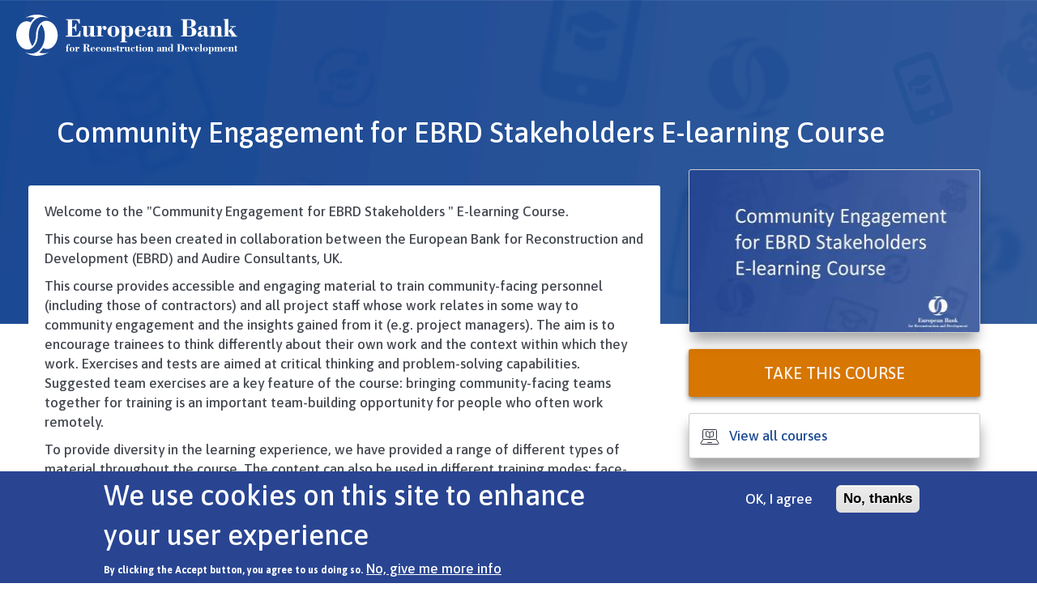

--- FILE ---
content_type: text/html; charset=UTF-8
request_url: https://ebrdelearning.com/community-engagement-ebrd-stakeholders-e-learning-course
body_size: 6857
content:
<!DOCTYPE html>
<html lang="en" dir="ltr">
  <head>
    <meta charset="utf-8" />
<meta name="Generator" content="Drupal 9 (https://www.drupal.org)" />
<meta name="MobileOptimized" content="width" />
<meta name="HandheldFriendly" content="true" />
<meta name="viewport" content="width=device-width, initial-scale=1.0" />
<style>div#sliding-popup, div#sliding-popup .eu-cookie-withdraw-banner, .eu-cookie-withdraw-tab {background: #294592} div#sliding-popup.eu-cookie-withdraw-wrapper { background: transparent; } #sliding-popup h1, #sliding-popup h2, #sliding-popup h3, #sliding-popup p, #sliding-popup label, #sliding-popup div, .eu-cookie-compliance-more-button, .eu-cookie-compliance-secondary-button, .eu-cookie-withdraw-tab { color: #ffffff;} .eu-cookie-withdraw-tab { border-color: #ffffff;}</style>
<link rel="icon" href="/sites/default/files/Favico.png" type="image/png" />
<link rel="alternate" hreflang="en" href="https://ebrdelearning.com/community-engagement-ebrd-stakeholders-e-learning-course" />
<link rel="alternate" hreflang="ka" href="https://ebrdelearning.com/geo/ge-community-engagement-ebrd-stakeholders-e-learning-course" />
<link rel="alternate" hreflang="tr" href="https://ebrdelearning.com/tr/community-engagement-ebrd-stakeholders-e-learning-course" />
<link rel="canonical" href="https://ebrdelearning.com/community-engagement-ebrd-stakeholders-e-learning-course" />
<link rel="shortlink" href="https://ebrdelearning.com/node/1005" />

    <title>Community Engagement for EBRD Stakeholders E-learning Course | EBRD Academy</title>
    <link rel="stylesheet" media="all" href="/themes/contrib/stable/css/system/components/ajax-progress.module.css?t6n1ls" />
<link rel="stylesheet" media="all" href="/themes/contrib/stable/css/system/components/align.module.css?t6n1ls" />
<link rel="stylesheet" media="all" href="/themes/contrib/stable/css/system/components/autocomplete-loading.module.css?t6n1ls" />
<link rel="stylesheet" media="all" href="/themes/contrib/stable/css/system/components/fieldgroup.module.css?t6n1ls" />
<link rel="stylesheet" media="all" href="/themes/contrib/stable/css/system/components/container-inline.module.css?t6n1ls" />
<link rel="stylesheet" media="all" href="/themes/contrib/stable/css/system/components/clearfix.module.css?t6n1ls" />
<link rel="stylesheet" media="all" href="/themes/contrib/stable/css/system/components/details.module.css?t6n1ls" />
<link rel="stylesheet" media="all" href="/themes/contrib/stable/css/system/components/hidden.module.css?t6n1ls" />
<link rel="stylesheet" media="all" href="/themes/contrib/stable/css/system/components/item-list.module.css?t6n1ls" />
<link rel="stylesheet" media="all" href="/themes/contrib/stable/css/system/components/js.module.css?t6n1ls" />
<link rel="stylesheet" media="all" href="/themes/contrib/stable/css/system/components/nowrap.module.css?t6n1ls" />
<link rel="stylesheet" media="all" href="/themes/contrib/stable/css/system/components/position-container.module.css?t6n1ls" />
<link rel="stylesheet" media="all" href="/themes/contrib/stable/css/system/components/progress.module.css?t6n1ls" />
<link rel="stylesheet" media="all" href="/themes/contrib/stable/css/system/components/reset-appearance.module.css?t6n1ls" />
<link rel="stylesheet" media="all" href="/themes/contrib/stable/css/system/components/resize.module.css?t6n1ls" />
<link rel="stylesheet" media="all" href="/themes/contrib/stable/css/system/components/sticky-header.module.css?t6n1ls" />
<link rel="stylesheet" media="all" href="/themes/contrib/stable/css/system/components/system-status-counter.css?t6n1ls" />
<link rel="stylesheet" media="all" href="/themes/contrib/stable/css/system/components/system-status-report-counters.css?t6n1ls" />
<link rel="stylesheet" media="all" href="/themes/contrib/stable/css/system/components/system-status-report-general-info.css?t6n1ls" />
<link rel="stylesheet" media="all" href="/themes/contrib/stable/css/system/components/tabledrag.module.css?t6n1ls" />
<link rel="stylesheet" media="all" href="/themes/contrib/stable/css/system/components/tablesort.module.css?t6n1ls" />
<link rel="stylesheet" media="all" href="/themes/contrib/stable/css/system/components/tree-child.module.css?t6n1ls" />
<link rel="stylesheet" media="all" href="/modules/contrib/eu_cookie_compliance/css/eu_cookie_compliance.css?t6n1ls" />
<link rel="stylesheet" media="all" href="/themes/contrib/stable/css/core/assets/vendor/normalize-css/normalize.css?t6n1ls" />
<link rel="stylesheet" media="all" href="/themes/contrib/stable/css/core/normalize-fixes.css?t6n1ls" />
<link rel="stylesheet" media="all" href="/themes/contrib/classy/css/components/action-links.css?t6n1ls" />
<link rel="stylesheet" media="all" href="/themes/contrib/classy/css/components/breadcrumb.css?t6n1ls" />
<link rel="stylesheet" media="all" href="/themes/contrib/classy/css/components/button.css?t6n1ls" />
<link rel="stylesheet" media="all" href="/themes/contrib/classy/css/components/collapse-processed.css?t6n1ls" />
<link rel="stylesheet" media="all" href="/themes/contrib/classy/css/components/container-inline.css?t6n1ls" />
<link rel="stylesheet" media="all" href="/themes/contrib/classy/css/components/details.css?t6n1ls" />
<link rel="stylesheet" media="all" href="/themes/contrib/classy/css/components/exposed-filters.css?t6n1ls" />
<link rel="stylesheet" media="all" href="/themes/contrib/classy/css/components/field.css?t6n1ls" />
<link rel="stylesheet" media="all" href="/themes/contrib/classy/css/components/form.css?t6n1ls" />
<link rel="stylesheet" media="all" href="/themes/contrib/classy/css/components/icons.css?t6n1ls" />
<link rel="stylesheet" media="all" href="/themes/contrib/classy/css/components/inline-form.css?t6n1ls" />
<link rel="stylesheet" media="all" href="/themes/contrib/classy/css/components/item-list.css?t6n1ls" />
<link rel="stylesheet" media="all" href="/themes/contrib/classy/css/components/link.css?t6n1ls" />
<link rel="stylesheet" media="all" href="/themes/contrib/classy/css/components/links.css?t6n1ls" />
<link rel="stylesheet" media="all" href="/themes/contrib/classy/css/components/menu.css?t6n1ls" />
<link rel="stylesheet" media="all" href="/themes/contrib/classy/css/components/more-link.css?t6n1ls" />
<link rel="stylesheet" media="all" href="/themes/contrib/classy/css/components/pager.css?t6n1ls" />
<link rel="stylesheet" media="all" href="/themes/contrib/classy/css/components/tabledrag.css?t6n1ls" />
<link rel="stylesheet" media="all" href="/themes/contrib/classy/css/components/tableselect.css?t6n1ls" />
<link rel="stylesheet" media="all" href="/themes/contrib/classy/css/components/tablesort.css?t6n1ls" />
<link rel="stylesheet" media="all" href="/themes/contrib/classy/css/components/tabs.css?t6n1ls" />
<link rel="stylesheet" media="all" href="/themes/contrib/classy/css/components/textarea.css?t6n1ls" />
<link rel="stylesheet" media="all" href="/themes/contrib/classy/css/components/ui-dialog.css?t6n1ls" />
<link rel="stylesheet" media="all" href="/themes/contrib/classy/css/components/messages.css?t6n1ls" />
<link rel="stylesheet" media="all" href="/themes/contrib/classy/css/components/node.css?t6n1ls" />
<link rel="stylesheet" media="all" href="/themes/custom/ebrd/css/style.css?t6n1ls" />

    
  </head>
  <body class="course-page language-en path-node page-node-type-h5p">
        <a href="#main-content" class="visually-hidden focusable skip-link">
      Skip to main content
    </a>
    
      <div class="dialog-off-canvas-main-canvas" data-off-canvas-main-canvas>
    
<div class="orange-bkd"> </div>
<header id="navbar" role="banner">
  <div class="cc">
    <a class="logo" href="/" title="EBRD Academy">
      <img src="/themes/custom/ebrd/gfx/ebrd-logo-blue-v2.svg" alt="EBRD Academy" />
    </a>
    <div class="menu-on hamburger"><div class="cont"><div class="icon"></div><div class="icon2"></div></div></div>
  </div>
    <div class="region region-navigation">
    <div id="block-popupmenu" class="block block-eb block-eb-popup-menu">
  
    
      <div class="op off hide"><div class="screen slide-from-right"><div class="logo-bkg"><img src="/themes/custom/ebrd/gfx/menu-bkg.svg" alt="" class="bkg" /><div class="logo text-center"><img src="/themes/custom/ebrd/gfx/ebrd-logo-blue.svg" alt="" /></div></div><div class="menu"><div class="header"><div class="kill"><i>+</i></div></div><div class="scroller"><ul><li><a href="/courses" class="a-pbbr"><i class="school"></i><span>My Courses</span></a></li><li><a href="/" class="a-pbbr"><i class="library"></i><span>Course Library</span></a></li><li><a href="/user" class="a-pbbr"><i class="student-settings"></i><span>Account Settings</span></a></li><li><a href="/contact-support" class="a-pbbr"><i class="support"></i><span>Contact Support</span></a></li><li><a href="/user/logout?token=y_uhN9-XXZh7q62Eg5AOQpfzGiTBT75ETAsQoXVKG0s" class="a-pbbr"><i class="logout"></i><span>Log Out</span></a></li><li class="space"></li><li><a href="https://www.ebrd.com/" class="a-pbbr"><i class="monitor"></i><span>EBRD Main Site</span></a></li><li class="space"></li></ul></div></div></div></div>
  </div>

  </div>

</header>
<div class="main-container container ">
  <div class="canvas">
    <header role="banner" id="page-header">
            
        <div class="region region-highlighted">
    <div data-drupal-messages-fallback class="hidden"></div>

  </div>

    </header> <!-- /#page-header -->
    <div class="row">
      
      <section class="col-sm-12">                        
                                         
        
        <a id="main-content"></a>
        
                
        
                  
                
              
          <div class="region region-content">
    <div id="block-ebrd-page-title" class="block block-core block-page-title-block">
  
    
      
  <h1 class="page-title"><span class="field field--name-title field--type-string field--label-hidden">Community Engagement for EBRD Stakeholders E-learning Course</span>
</h1>


  </div>
<div id="block-ebrd-content" class="block block-system block-system-main-block">
  
    
      
<article data-history-node-id="1005" role="article" class="node node--type-h5p node--view-mode-full">

  
    

  
  <div class="node__content">
    <div class="row"><div class="col-md-4 progress-column"><div class="pro"><div class="img shadow round m1s relative text-center border-box"><img src="/system/files/styles/course_library/private/h5p_main_image/ERBD%20Stakeholders%20banner%20.jpg?itok=IPpDra9g" width="368" height="200" alt="" loading="lazy" class="image-style-course-library" />

</div><div class="text-center"><a href="/application/1005/community-engagement-ebrd-stakeholders-e-learning-course" class="big-button m1s block action-placement">Take this course</a></div><div class="data"><div class="nice-row all-courses"><a href="/" class="action-placement">View all courses</a></div></div></div></div><div class="col-md-8 opa outer"> <p class="m1n">Welcome to the "Community Engagement for EBRD Stakeholders " E-learning Course.</p><p>This course has been created in collaboration between the European Bank for Reconstruction and Development (EBRD) and Audire Consultants, UK.</p><p>This course provides accessible and engaging material to train community-facing personnel (including those of contractors) and all project staff whose work relates in some way to community engagement and the insights gained from it (e.g. project managers). The aim is to encourage trainees to think differently about their own work and the context within which they work. Exercises and tests are aimed at critical thinking and problem-solving capabilities. Suggested team exercises are a key feature of the course: bringing community-facing teams together for training is an important team-building opportunity for people who often work remotely.</p><p>To provide diversity in the learning experience, we have provided a range of different types of material throughout the course. The content can also be used in different training modes: face-to-face, hybrid, ‘tutored’ and self-directed experiences. Course participants can choose to access the course from a computer or a smart phone.</p><p><strong>A Technical Guide for all course users can be found </strong><a href="/sites/default/files/Technical%20guide%20for%20course%20platform%20users%20FINAL.docx"><strong>here</strong></a>.</p><p><strong>A Course Guide for team leaders can be found </strong><a href="/sites/default/files/Guide%20for%20managers-FINAL-FINAL.docx" target="_blank"><strong>here</strong></a><strong>.</strong></p><ul><li>Languages: English, Turkish &amp; Georgian (coming soon!)</li><li>Time to complete: approx. 4 hours</li><li>100% online: start instantly and learn at your own speed</li><li>4 modules, 36+ resources and reading materials, 6 case studies, 12 quizzes, 1 final test</li><li>Certification by EBRD</li></ul> <h2>Course Curriculum</h2> <p><strong>Module One: Projects, People and Principles</strong></p><p>The Learner will:</p><p>LO1: Understand why community engagement matters.</p><p>LO2: Explore the concepts of ‘community’ and ‘affected communities’.</p><p>LO3: Explore the meaning of good engagement. </p><p>LO4: Understand the links between community engagement, the EBRD’s Environmental and Social Performance Requirements and other international standards.</p><p>LO5: Understand the importance of adapting these requirements to local realities.</p><p><strong>Module Two: Getting Started</strong></p><p>The Learner will:</p><p>LO1: Understand how to identify the people you engage with, including ‘affected people’ and ‘vulnerable people’.</p><p>LO2: Identify how to adapt engagement approaches to people’s needs and local contexts, including the range of tools you might use.</p><p>LO3: Consider issues associated with community leadership, gender and safeguarding, and the role civil society plays.</p><p><strong>Module Three: Core plans and processes</strong></p><p>The Learner will:</p><p>LO1: Understand the role of stakeholder engagement plans, and how they fit with the EBRD's due diligence processes.</p><p>LO2: Understand how to manage and record community feedback.</p><p>LO3: Identify the key elements of an effective grievance mechanism.</p><p>LO4: Examine how you know if you are successful.</p><p><strong>Module Four: Your community engagement team</strong></p><p>The Learner will:</p><p>LO1: Explore what makes a good community-facing team.</p><p>LO2: Identify typical roles within community-facing teams, the skills required to fulfil them and the organisational structure required to support them.</p><p>LO3: Look at the role of the wider team, including operating company CLOs, contractor CLOs, consultants and partners in the context of engagement.</p><p>LO4: Highlight potential safeguarding issues for you and your team.</p> </div>
          </div>
  </div>

</article>

  </div>

  </div>
         
      </section>

          </div>
  </div>
</div> 
  <div class="before-footer container">    
      <div class="region region-before-footer">
    <div id="block-bottominfoblock" class="block block-block-content block-block-content77066400-6e34-4517-8e6c-790f3df8e739">
  
    
      
            <div class="clearfix text-formatted field field--name-body field--type-text-with-summary field--label-hidden field__item"><div class="row">
<div class="col-md-6">
<div class="info-box clearfix">
<div class="img"><img alt="FAQs" src="/themes/custom/ebrd/gfx/contact.svg" style="width: 216px; height: 216px;" /></div>

<h2><a href="/faq">FAQs</a></h2>

<p>If you are experiencing any issues or have a question please check our FAQs section.</p>

<div class="pull-right"><a class="big-button light" href="/faq">FAQs</a></div>
</div>
</div>

<div class="col-md-6">
<div class="info-box clearfix">
<div class="img"><img alt="Contact" src="/themes/custom/ebrd/gfx/faq.svg" style="width: 216px; height: 216px;" /></div>

<h2><a href="/contact-support">Contact Support</a></h2>

<p>If you are experiencing any technical issue please contact us.</p>

<div class="pull-right"><a class="big-button light" href="/contact-support">Contact</a></div>
</div>
</div>
</div>
</div>
      
  </div>

  </div>

  </div> 
<footer class="footer">
  <div class="shape"></div>
  <div class="cc">
    <div class="container">
      <a class="erb-logo hidden-xs" href="/"><img src="/themes/custom/ebrd/gfx/ebrd-logo-blue-black-v2.svg" alt="EBRD Academy" /></a>
        <div class="region region-footer">
    <nav role="navigation" aria-labelledby="block-footer-menu" id="block-footer" class="pull-left block block-menu navigation menu--footer">
            
  <h2 class="visually-hidden" id="block-footer-menu">Footer</h2>
  

        
              <ul class="menu nav">
                    <li class="menu-item">
        <a href="https://www.ebrd.com/home">EBRD MAIN SITE</a>
              </li>
                <li class="menu-item">
        <a href="/cookies" data-drupal-link-system-path="node/162">Cookies</a>
              </li>
                <li class="menu-item">
        <a href="/privacy-statement" data-drupal-link-system-path="node/160">Privacy statement</a>
              </li>
                <li class="menu-item">
        <a href="/terms" data-drupal-link-system-path="node/161">Terms</a>
              </li>
        </ul>
  


  </nav>

  </div>

    </div>
  </div>
  <div class="copy">European Bank for Reconstruction and Development &copy; 2026</div>  
</footer>


  </div>

    
    <script type="application/json" data-drupal-selector="drupal-settings-json">{"path":{"baseUrl":"\/","scriptPath":null,"pathPrefix":"","currentPath":"node\/1005","currentPathIsAdmin":false,"isFront":false,"currentLanguage":"en"},"pluralDelimiter":"\u0003","suppressDeprecationErrors":true,"eu_cookie_compliance":{"cookie_policy_version":"1.0.0","popup_enabled":true,"popup_agreed_enabled":false,"popup_hide_agreed":false,"popup_clicking_confirmation":false,"popup_scrolling_confirmation":false,"popup_html_info":"\u003Cdiv aria-labelledby=\u0022popup-text\u0022  class=\u0022eu-cookie-compliance-banner eu-cookie-compliance-banner-info eu-cookie-compliance-banner--opt-in\u0022\u003E\n  \u003Cdiv class=\u0022popup-content info eu-cookie-compliance-content\u0022\u003E\n        \u003Cdiv id=\u0022popup-text\u0022 class=\u0022eu-cookie-compliance-message\u0022 role=\u0022document\u0022\u003E\n      \u003Ch2\u003EWe use cookies on this site to enhance your user experience\u003C\/h2\u003E\u003Cp\u003EBy clicking the Accept button, you agree to us doing so.\u003C\/p\u003E\n              \u003Cbutton type=\u0022button\u0022 class=\u0022find-more-button eu-cookie-compliance-more-button\u0022\u003ENo, give me more info\u003C\/button\u003E\n          \u003C\/div\u003E\n\n    \n    \u003Cdiv id=\u0022popup-buttons\u0022 class=\u0022eu-cookie-compliance-buttons\u0022\u003E\n            \u003Cbutton type=\u0022button\u0022 class=\u0022agree-button eu-cookie-compliance-secondary-button button button--small\u0022\u003EOK, I agree\u003C\/button\u003E\n              \u003Cbutton type=\u0022button\u0022 class=\u0022decline-button eu-cookie-compliance-default-button button button--small button--primary\u0022\u003ENo, thanks\u003C\/button\u003E\n          \u003C\/div\u003E\n  \u003C\/div\u003E\n\u003C\/div\u003E","use_mobile_message":false,"mobile_popup_html_info":"\u003Cdiv aria-labelledby=\u0022popup-text\u0022  class=\u0022eu-cookie-compliance-banner eu-cookie-compliance-banner-info eu-cookie-compliance-banner--opt-in\u0022\u003E\n  \u003Cdiv class=\u0022popup-content info eu-cookie-compliance-content\u0022\u003E\n        \u003Cdiv id=\u0022popup-text\u0022 class=\u0022eu-cookie-compliance-message\u0022 role=\u0022document\u0022\u003E\n      \n              \u003Cbutton type=\u0022button\u0022 class=\u0022find-more-button eu-cookie-compliance-more-button\u0022\u003ENo, give me more info\u003C\/button\u003E\n          \u003C\/div\u003E\n\n    \n    \u003Cdiv id=\u0022popup-buttons\u0022 class=\u0022eu-cookie-compliance-buttons\u0022\u003E\n            \u003Cbutton type=\u0022button\u0022 class=\u0022agree-button eu-cookie-compliance-secondary-button button button--small\u0022\u003EOK, I agree\u003C\/button\u003E\n              \u003Cbutton type=\u0022button\u0022 class=\u0022decline-button eu-cookie-compliance-default-button button button--small button--primary\u0022\u003ENo, thanks\u003C\/button\u003E\n          \u003C\/div\u003E\n  \u003C\/div\u003E\n\u003C\/div\u003E","mobile_breakpoint":768,"popup_html_agreed":false,"popup_use_bare_css":false,"popup_height":"auto","popup_width":"100%","popup_delay":1000,"popup_link":"\/privacy","popup_link_new_window":true,"popup_position":false,"fixed_top_position":true,"popup_language":"en","store_consent":true,"better_support_for_screen_readers":false,"cookie_name":"","reload_page":false,"domain":"","domain_all_sites":false,"popup_eu_only":false,"popup_eu_only_js":false,"cookie_lifetime":100,"cookie_session":0,"set_cookie_session_zero_on_disagree":0,"disagree_do_not_show_popup":false,"method":"opt_in","automatic_cookies_removal":true,"allowed_cookies":"","withdraw_markup":"\u003Cbutton type=\u0022button\u0022 class=\u0022eu-cookie-withdraw-tab\u0022\u003EPrivacy settings\u003C\/button\u003E\n\u003Cdiv aria-labelledby=\u0022popup-text\u0022 class=\u0022eu-cookie-withdraw-banner\u0022\u003E\n  \u003Cdiv class=\u0022popup-content info eu-cookie-compliance-content\u0022\u003E\n    \u003Cdiv id=\u0022popup-text\u0022 class=\u0022eu-cookie-compliance-message\u0022 role=\u0022document\u0022\u003E\n      \u003Ch2\u003EWe use cookies on this site to enhance your user experience\u003C\/h2\u003E\u003Cp\u003EYou have given your consent for us to set cookies.\u003C\/p\u003E\n    \u003C\/div\u003E\n    \u003Cdiv id=\u0022popup-buttons\u0022 class=\u0022eu-cookie-compliance-buttons\u0022\u003E\n      \u003Cbutton type=\u0022button\u0022 class=\u0022eu-cookie-withdraw-button  button button--small button--primary\u0022\u003EWithdraw consent\u003C\/button\u003E\n    \u003C\/div\u003E\n  \u003C\/div\u003E\n\u003C\/div\u003E","withdraw_enabled":false,"reload_options":0,"reload_routes_list":"","withdraw_button_on_info_popup":false,"cookie_categories":[],"cookie_categories_details":[],"enable_save_preferences_button":true,"cookie_value_disagreed":"0","cookie_value_agreed_show_thank_you":"1","cookie_value_agreed":"2","containing_element":"body","settings_tab_enabled":false,"olivero_primary_button_classes":" button button--small button--primary","olivero_secondary_button_classes":" button button--small","close_button_action":"close_banner","open_by_default":true,"modules_allow_popup":true,"hide_the_banner":false,"geoip_match":true},"h5p":{"H5PIntegration":{"baseUrl":""}},"user":{"uid":0,"permissionsHash":"3d785503c1f4daae780befbe7869c16f08dd58e68ebff4b1e11f1d4172aaf4c6"}}</script>
<script src="/core/assets/vendor/jquery/jquery.min.js?v=3.6.3"></script>
<script src="/core/misc/polyfills/element.matches.js?v=9.5.11"></script>
<script src="/core/misc/polyfills/object.assign.js?v=9.5.11"></script>
<script src="/core/assets/vendor/once/once.min.js?v=1.0.1"></script>
<script src="/core/assets/vendor/jquery-once/jquery.once.min.js?v=2.2.3"></script>
<script src="/core/misc/drupalSettingsLoader.js?v=9.5.11"></script>
<script src="/core/misc/drupal.js?v=9.5.11"></script>
<script src="/core/misc/drupal.init.js?v=9.5.11"></script>
<script src="/core/misc/jquery.once.bc.js?v=9.5.11"></script>
<script src="/themes/custom/ebrd/js/general.js?t6n1ls"></script>
<script src="/themes/custom/ebrd/bootstrap/assets/javascripts/bootstrap/tooltip.js?t6n1ls"></script>
<script src="/themes/custom/ebrd/bootstrap/assets/javascripts/bootstrap/collapse.js?t6n1ls"></script>
<script src="/themes/custom/ebrd/bootstrap/assets/javascripts/bootstrap/dropdown.js?t6n1ls"></script>
<script src="/core/assets/vendor/js-cookie/js.cookie.min.js?v=3.0.1"></script>
<script src="/modules/contrib/eu_cookie_compliance/js/eu_cookie_compliance.min.js?v=9.5.11" defer></script>

  </body>
</html>


--- FILE ---
content_type: text/css
request_url: https://ebrdelearning.com/themes/custom/ebrd/css/style.css?t6n1ls
body_size: 267248
content:
@charset "UTF-8";
/**
 * Default Variables.
 *
 * Modify this file to provide default Bootstrap Framework variables. The
 * Bootstrap Framework will not override any variables defined here because it
 * uses the `!default` flag which will only set their default if not already
 * defined here.
 *
 * You can copy existing variables directly from the following file:
 * ./THEMENAME/bootstrap/assets/stylesheets/bootstrap/_variables.scss
 */
/*!
 * Bootstrap v3.3.7 (http://getbootstrap.com)
 * Copyright 2011-2016 Twitter, Inc.
 * Licensed under MIT (https://github.com/twbs/bootstrap/blob/master/LICENSE)
 */
/*! normalize.css v3.0.3 | MIT License | github.com/necolas/normalize.css */
@import url("https://fonts.googleapis.com/css?family=Asap:400,500,700");
@import url("https://fonts.googleapis.com/css?family=Roboto:400,500,700");
html {
  font-family: sans-serif;
  -ms-text-size-adjust: 100%;
  -webkit-text-size-adjust: 100%; }

body {
  margin: 0; }

article,
aside,
details,
figcaption,
figure,
footer,
header,
hgroup,
main,
menu,
nav,
section,
summary {
  display: block; }

audio,
canvas,
progress,
video {
  display: inline-block;
  vertical-align: baseline; }

audio:not([controls]) {
  display: none;
  height: 0; }

[hidden],
template {
  display: none; }

a {
  background-color: transparent; }

a:active,
a:hover {
  outline: 0; }

abbr[title] {
  border-bottom: 1px dotted; }

b,
strong {
  font-weight: bold; }

dfn {
  font-style: italic; }

h1 {
  font-size: 2em;
  margin: 0.67em 0; }

mark {
  background: #ff0;
  color: #000; }

small {
  font-size: 80%; }

sub,
sup {
  font-size: 75%;
  line-height: 0;
  position: relative;
  vertical-align: baseline; }

sup {
  top: -0.5em; }

sub {
  bottom: -0.25em; }

img {
  border: 0; }

svg:not(:root) {
  overflow: hidden; }

figure {
  margin: 1em 40px; }

hr {
  box-sizing: content-box;
  height: 0; }

pre {
  overflow: auto; }

code,
kbd,
pre,
samp {
  font-family: monospace, monospace;
  font-size: 1em; }

button,
input,
optgroup,
select,
textarea {
  color: inherit;
  font: inherit;
  margin: 0; }

button {
  overflow: visible; }

button,
select {
  text-transform: none; }

button,
html input[type="button"],
input[type="reset"],
input[type="submit"] {
  -webkit-appearance: button;
  cursor: pointer; }

button[disabled],
html input[disabled] {
  cursor: default; }

button::-moz-focus-inner,
input::-moz-focus-inner {
  border: 0;
  padding: 0; }

input {
  line-height: normal; }

input[type="checkbox"],
input[type="radio"] {
  box-sizing: border-box;
  padding: 0; }

input[type="number"]::-webkit-inner-spin-button,
input[type="number"]::-webkit-outer-spin-button {
  height: auto; }

input[type="search"] {
  -webkit-appearance: textfield;
  box-sizing: content-box; }

input[type="search"]::-webkit-search-cancel-button,
input[type="search"]::-webkit-search-decoration {
  -webkit-appearance: none; }

fieldset {
  border: 1px solid #c0c0c0;
  margin: 0 2px;
  padding: 0.35em 0.625em 0.75em; }

legend {
  border: 0;
  padding: 0; }

textarea {
  overflow: auto; }

optgroup {
  font-weight: bold; }

table {
  border-collapse: collapse;
  border-spacing: 0; }

td,
th {
  padding: 0; }

/*! Source: https://github.com/h5bp/html5-boilerplate/blob/master/src/css/main.css */
@media print {
  *,
  *:before,
  *:after {
    background: transparent !important;
    color: #000 !important;
    box-shadow: none !important;
    text-shadow: none !important; }
  a,
  a:visited {
    text-decoration: underline; }
  a[href]:after {
    content: " (" attr(href) ")"; }
  abbr[title]:after {
    content: " (" attr(title) ")"; }
  a[href^="#"]:after,
  a[href^="javascript:"]:after {
    content: ""; }
  pre,
  blockquote {
    border: 1px solid #999;
    page-break-inside: avoid; }
  thead {
    display: table-header-group; }
  tr,
  img {
    page-break-inside: avoid; }
  img {
    max-width: 100% !important; }
  p,
  h2,
  h3 {
    orphans: 3;
    widows: 3; }
  h2,
  h3 {
    page-break-after: avoid; }
  .navbar {
    display: none; }
  .btn > .caret,
  .dropup > .btn > .caret {
    border-top-color: #000 !important; }
  .label {
    border: 1px solid #000; }
  .table {
    border-collapse: collapse !important; }
    .table td,
    .table th {
      background-color: #fff !important; }
  .table-bordered th,
  .table-bordered td {
    border: 1px solid #ddd !important; } }

@font-face {
  font-family: 'Glyphicons Halflings';
  src: url("../bootstrap/assets/fonts/bootstrap/glyphicons-halflings-regular.eot");
  src: url("../bootstrap/assets/fonts/bootstrap/glyphicons-halflings-regular.eot?#iefix") format("embedded-opentype"), url("../bootstrap/assets/fonts/bootstrap/glyphicons-halflings-regular.woff2") format("woff2"), url("../bootstrap/assets/fonts/bootstrap/glyphicons-halflings-regular.woff") format("woff"), url("../bootstrap/assets/fonts/bootstrap/glyphicons-halflings-regular.ttf") format("truetype"), url("../bootstrap/assets/fonts/bootstrap/glyphicons-halflings-regular.svg#glyphicons_halflingsregular") format("svg"); }

.glyphicon {
  position: relative;
  top: 1px;
  display: inline-block;
  font-family: 'Glyphicons Halflings';
  font-style: normal;
  font-weight: normal;
  line-height: 1;
  -webkit-font-smoothing: antialiased;
  -moz-osx-font-smoothing: grayscale; }

.glyphicon-asterisk:before {
  content: "\002a"; }

.glyphicon-plus:before {
  content: "\002b"; }

.glyphicon-euro:before,
.glyphicon-eur:before {
  content: "\20ac"; }

.glyphicon-minus:before {
  content: "\2212"; }

.glyphicon-cloud:before {
  content: "\2601"; }

.glyphicon-envelope:before {
  content: "\2709"; }

.glyphicon-pencil:before {
  content: "\270f"; }

.glyphicon-glass:before {
  content: "\e001"; }

.glyphicon-music:before {
  content: "\e002"; }

.glyphicon-search:before {
  content: "\e003"; }

.glyphicon-heart:before {
  content: "\e005"; }

.glyphicon-star:before {
  content: "\e006"; }

.glyphicon-star-empty:before {
  content: "\e007"; }

.glyphicon-user:before {
  content: "\e008"; }

.glyphicon-film:before {
  content: "\e009"; }

.glyphicon-th-large:before {
  content: "\e010"; }

.glyphicon-th:before {
  content: "\e011"; }

.glyphicon-th-list:before {
  content: "\e012"; }

.glyphicon-ok:before {
  content: "\e013"; }

.glyphicon-remove:before {
  content: "\e014"; }

.glyphicon-zoom-in:before {
  content: "\e015"; }

.glyphicon-zoom-out:before {
  content: "\e016"; }

.glyphicon-off:before {
  content: "\e017"; }

.glyphicon-signal:before {
  content: "\e018"; }

.glyphicon-cog:before {
  content: "\e019"; }

.glyphicon-trash:before {
  content: "\e020"; }

.glyphicon-home:before {
  content: "\e021"; }

.glyphicon-file:before {
  content: "\e022"; }

.glyphicon-time:before {
  content: "\e023"; }

.glyphicon-road:before {
  content: "\e024"; }

.glyphicon-download-alt:before {
  content: "\e025"; }

.glyphicon-download:before {
  content: "\e026"; }

.glyphicon-upload:before {
  content: "\e027"; }

.glyphicon-inbox:before {
  content: "\e028"; }

.glyphicon-play-circle:before {
  content: "\e029"; }

.glyphicon-repeat:before {
  content: "\e030"; }

.glyphicon-refresh:before {
  content: "\e031"; }

.glyphicon-list-alt:before {
  content: "\e032"; }

.glyphicon-lock:before {
  content: "\e033"; }

.glyphicon-flag:before {
  content: "\e034"; }

.glyphicon-headphones:before {
  content: "\e035"; }

.glyphicon-volume-off:before {
  content: "\e036"; }

.glyphicon-volume-down:before {
  content: "\e037"; }

.glyphicon-volume-up:before {
  content: "\e038"; }

.glyphicon-qrcode:before {
  content: "\e039"; }

.glyphicon-barcode:before {
  content: "\e040"; }

.glyphicon-tag:before {
  content: "\e041"; }

.glyphicon-tags:before {
  content: "\e042"; }

.glyphicon-book:before {
  content: "\e043"; }

.glyphicon-bookmark:before {
  content: "\e044"; }

.glyphicon-print:before {
  content: "\e045"; }

.glyphicon-camera:before {
  content: "\e046"; }

.glyphicon-font:before {
  content: "\e047"; }

.glyphicon-bold:before {
  content: "\e048"; }

.glyphicon-italic:before {
  content: "\e049"; }

.glyphicon-text-height:before {
  content: "\e050"; }

.glyphicon-text-width:before {
  content: "\e051"; }

.glyphicon-align-left:before {
  content: "\e052"; }

.glyphicon-align-center:before {
  content: "\e053"; }

.glyphicon-align-right:before {
  content: "\e054"; }

.glyphicon-align-justify:before {
  content: "\e055"; }

.glyphicon-list:before {
  content: "\e056"; }

.glyphicon-indent-left:before {
  content: "\e057"; }

.glyphicon-indent-right:before {
  content: "\e058"; }

.glyphicon-facetime-video:before {
  content: "\e059"; }

.glyphicon-picture:before {
  content: "\e060"; }

.glyphicon-map-marker:before {
  content: "\e062"; }

.glyphicon-adjust:before {
  content: "\e063"; }

.glyphicon-tint:before {
  content: "\e064"; }

.glyphicon-edit:before {
  content: "\e065"; }

.glyphicon-share:before {
  content: "\e066"; }

.glyphicon-check:before {
  content: "\e067"; }

.glyphicon-move:before {
  content: "\e068"; }

.glyphicon-step-backward:before {
  content: "\e069"; }

.glyphicon-fast-backward:before {
  content: "\e070"; }

.glyphicon-backward:before {
  content: "\e071"; }

.glyphicon-play:before {
  content: "\e072"; }

.glyphicon-pause:before {
  content: "\e073"; }

.glyphicon-stop:before {
  content: "\e074"; }

.glyphicon-forward:before {
  content: "\e075"; }

.glyphicon-fast-forward:before {
  content: "\e076"; }

.glyphicon-step-forward:before {
  content: "\e077"; }

.glyphicon-eject:before {
  content: "\e078"; }

.glyphicon-chevron-left:before {
  content: "\e079"; }

.glyphicon-chevron-right:before {
  content: "\e080"; }

.glyphicon-plus-sign:before {
  content: "\e081"; }

.glyphicon-minus-sign:before {
  content: "\e082"; }

.glyphicon-remove-sign:before {
  content: "\e083"; }

.glyphicon-ok-sign:before {
  content: "\e084"; }

.glyphicon-question-sign:before {
  content: "\e085"; }

.glyphicon-info-sign:before {
  content: "\e086"; }

.glyphicon-screenshot:before {
  content: "\e087"; }

.glyphicon-remove-circle:before {
  content: "\e088"; }

.glyphicon-ok-circle:before {
  content: "\e089"; }

.glyphicon-ban-circle:before {
  content: "\e090"; }

.glyphicon-arrow-left:before {
  content: "\e091"; }

.glyphicon-arrow-right:before {
  content: "\e092"; }

.glyphicon-arrow-up:before {
  content: "\e093"; }

.glyphicon-arrow-down:before {
  content: "\e094"; }

.glyphicon-share-alt:before {
  content: "\e095"; }

.glyphicon-resize-full:before {
  content: "\e096"; }

.glyphicon-resize-small:before {
  content: "\e097"; }

.glyphicon-exclamation-sign:before {
  content: "\e101"; }

.glyphicon-gift:before {
  content: "\e102"; }

.glyphicon-leaf:before {
  content: "\e103"; }

.glyphicon-fire:before {
  content: "\e104"; }

.glyphicon-eye-open:before {
  content: "\e105"; }

.glyphicon-eye-close:before {
  content: "\e106"; }

.glyphicon-warning-sign:before {
  content: "\e107"; }

.glyphicon-plane:before {
  content: "\e108"; }

.glyphicon-calendar:before {
  content: "\e109"; }

.glyphicon-random:before {
  content: "\e110"; }

.glyphicon-comment:before {
  content: "\e111"; }

.glyphicon-magnet:before {
  content: "\e112"; }

.glyphicon-chevron-up:before {
  content: "\e113"; }

.glyphicon-chevron-down:before {
  content: "\e114"; }

.glyphicon-retweet:before {
  content: "\e115"; }

.glyphicon-shopping-cart:before {
  content: "\e116"; }

.glyphicon-folder-close:before {
  content: "\e117"; }

.glyphicon-folder-open:before {
  content: "\e118"; }

.glyphicon-resize-vertical:before {
  content: "\e119"; }

.glyphicon-resize-horizontal:before {
  content: "\e120"; }

.glyphicon-hdd:before {
  content: "\e121"; }

.glyphicon-bullhorn:before {
  content: "\e122"; }

.glyphicon-bell:before {
  content: "\e123"; }

.glyphicon-certificate:before {
  content: "\e124"; }

.glyphicon-thumbs-up:before {
  content: "\e125"; }

.glyphicon-thumbs-down:before {
  content: "\e126"; }

.glyphicon-hand-right:before {
  content: "\e127"; }

.glyphicon-hand-left:before {
  content: "\e128"; }

.glyphicon-hand-up:before {
  content: "\e129"; }

.glyphicon-hand-down:before {
  content: "\e130"; }

.glyphicon-circle-arrow-right:before {
  content: "\e131"; }

.glyphicon-circle-arrow-left:before {
  content: "\e132"; }

.glyphicon-circle-arrow-up:before {
  content: "\e133"; }

.glyphicon-circle-arrow-down:before {
  content: "\e134"; }

.glyphicon-globe:before {
  content: "\e135"; }

.glyphicon-wrench:before {
  content: "\e136"; }

.glyphicon-tasks:before {
  content: "\e137"; }

.glyphicon-filter:before {
  content: "\e138"; }

.glyphicon-briefcase:before {
  content: "\e139"; }

.glyphicon-fullscreen:before {
  content: "\e140"; }

.glyphicon-dashboard:before {
  content: "\e141"; }

.glyphicon-paperclip:before {
  content: "\e142"; }

.glyphicon-heart-empty:before {
  content: "\e143"; }

.glyphicon-link:before {
  content: "\e144"; }

.glyphicon-phone:before {
  content: "\e145"; }

.glyphicon-pushpin:before {
  content: "\e146"; }

.glyphicon-usd:before {
  content: "\e148"; }

.glyphicon-gbp:before {
  content: "\e149"; }

.glyphicon-sort:before {
  content: "\e150"; }

.glyphicon-sort-by-alphabet:before {
  content: "\e151"; }

.glyphicon-sort-by-alphabet-alt:before {
  content: "\e152"; }

.glyphicon-sort-by-order:before {
  content: "\e153"; }

.glyphicon-sort-by-order-alt:before {
  content: "\e154"; }

.glyphicon-sort-by-attributes:before {
  content: "\e155"; }

.glyphicon-sort-by-attributes-alt:before {
  content: "\e156"; }

.glyphicon-unchecked:before {
  content: "\e157"; }

.glyphicon-expand:before {
  content: "\e158"; }

.glyphicon-collapse-down:before {
  content: "\e159"; }

.glyphicon-collapse-up:before {
  content: "\e160"; }

.glyphicon-log-in:before {
  content: "\e161"; }

.glyphicon-flash:before {
  content: "\e162"; }

.glyphicon-log-out:before {
  content: "\e163"; }

.glyphicon-new-window:before {
  content: "\e164"; }

.glyphicon-record:before {
  content: "\e165"; }

.glyphicon-save:before {
  content: "\e166"; }

.glyphicon-open:before {
  content: "\e167"; }

.glyphicon-saved:before {
  content: "\e168"; }

.glyphicon-import:before {
  content: "\e169"; }

.glyphicon-export:before {
  content: "\e170"; }

.glyphicon-send:before {
  content: "\e171"; }

.glyphicon-floppy-disk:before {
  content: "\e172"; }

.glyphicon-floppy-saved:before {
  content: "\e173"; }

.glyphicon-floppy-remove:before {
  content: "\e174"; }

.glyphicon-floppy-save:before {
  content: "\e175"; }

.glyphicon-floppy-open:before {
  content: "\e176"; }

.glyphicon-credit-card:before {
  content: "\e177"; }

.glyphicon-transfer:before {
  content: "\e178"; }

.glyphicon-cutlery:before {
  content: "\e179"; }

.glyphicon-header:before {
  content: "\e180"; }

.glyphicon-compressed:before {
  content: "\e181"; }

.glyphicon-earphone:before {
  content: "\e182"; }

.glyphicon-phone-alt:before {
  content: "\e183"; }

.glyphicon-tower:before {
  content: "\e184"; }

.glyphicon-stats:before {
  content: "\e185"; }

.glyphicon-sd-video:before {
  content: "\e186"; }

.glyphicon-hd-video:before {
  content: "\e187"; }

.glyphicon-subtitles:before {
  content: "\e188"; }

.glyphicon-sound-stereo:before {
  content: "\e189"; }

.glyphicon-sound-dolby:before {
  content: "\e190"; }

.glyphicon-sound-5-1:before {
  content: "\e191"; }

.glyphicon-sound-6-1:before {
  content: "\e192"; }

.glyphicon-sound-7-1:before {
  content: "\e193"; }

.glyphicon-copyright-mark:before {
  content: "\e194"; }

.glyphicon-registration-mark:before {
  content: "\e195"; }

.glyphicon-cloud-download:before {
  content: "\e197"; }

.glyphicon-cloud-upload:before {
  content: "\e198"; }

.glyphicon-tree-conifer:before {
  content: "\e199"; }

.glyphicon-tree-deciduous:before {
  content: "\e200"; }

.glyphicon-cd:before {
  content: "\e201"; }

.glyphicon-save-file:before {
  content: "\e202"; }

.glyphicon-open-file:before {
  content: "\e203"; }

.glyphicon-level-up:before {
  content: "\e204"; }

.glyphicon-copy:before {
  content: "\e205"; }

.glyphicon-paste:before {
  content: "\e206"; }

.glyphicon-alert:before {
  content: "\e209"; }

.glyphicon-equalizer:before {
  content: "\e210"; }

.glyphicon-king:before {
  content: "\e211"; }

.glyphicon-queen:before {
  content: "\e212"; }

.glyphicon-pawn:before {
  content: "\e213"; }

.glyphicon-bishop:before {
  content: "\e214"; }

.glyphicon-knight:before {
  content: "\e215"; }

.glyphicon-baby-formula:before {
  content: "\e216"; }

.glyphicon-tent:before {
  content: "\26fa"; }

.glyphicon-blackboard:before {
  content: "\e218"; }

.glyphicon-bed:before {
  content: "\e219"; }

.glyphicon-apple:before {
  content: "\f8ff"; }

.glyphicon-erase:before {
  content: "\e221"; }

.glyphicon-hourglass:before {
  content: "\231b"; }

.glyphicon-lamp:before {
  content: "\e223"; }

.glyphicon-duplicate:before {
  content: "\e224"; }

.glyphicon-piggy-bank:before {
  content: "\e225"; }

.glyphicon-scissors:before {
  content: "\e226"; }

.glyphicon-bitcoin:before {
  content: "\e227"; }

.glyphicon-btc:before {
  content: "\e227"; }

.glyphicon-xbt:before {
  content: "\e227"; }

.glyphicon-yen:before {
  content: "\00a5"; }

.glyphicon-jpy:before {
  content: "\00a5"; }

.glyphicon-ruble:before {
  content: "\20bd"; }

.glyphicon-rub:before {
  content: "\20bd"; }

.glyphicon-scale:before {
  content: "\e230"; }

.glyphicon-ice-lolly:before {
  content: "\e231"; }

.glyphicon-ice-lolly-tasted:before {
  content: "\e232"; }

.glyphicon-education:before {
  content: "\e233"; }

.glyphicon-option-horizontal:before {
  content: "\e234"; }

.glyphicon-option-vertical:before {
  content: "\e235"; }

.glyphicon-menu-hamburger:before {
  content: "\e236"; }

.glyphicon-modal-window:before {
  content: "\e237"; }

.glyphicon-oil:before {
  content: "\e238"; }

.glyphicon-grain:before {
  content: "\e239"; }

.glyphicon-sunglasses:before {
  content: "\e240"; }

.glyphicon-text-size:before {
  content: "\e241"; }

.glyphicon-text-color:before {
  content: "\e242"; }

.glyphicon-text-background:before {
  content: "\e243"; }

.glyphicon-object-align-top:before {
  content: "\e244"; }

.glyphicon-object-align-bottom:before {
  content: "\e245"; }

.glyphicon-object-align-horizontal:before {
  content: "\e246"; }

.glyphicon-object-align-left:before {
  content: "\e247"; }

.glyphicon-object-align-vertical:before {
  content: "\e248"; }

.glyphicon-object-align-right:before {
  content: "\e249"; }

.glyphicon-triangle-right:before {
  content: "\e250"; }

.glyphicon-triangle-left:before {
  content: "\e251"; }

.glyphicon-triangle-bottom:before {
  content: "\e252"; }

.glyphicon-triangle-top:before {
  content: "\e253"; }

.glyphicon-console:before {
  content: "\e254"; }

.glyphicon-superscript:before {
  content: "\e255"; }

.glyphicon-subscript:before {
  content: "\e256"; }

.glyphicon-menu-left:before {
  content: "\e257"; }

.glyphicon-menu-right:before {
  content: "\e258"; }

.glyphicon-menu-down:before {
  content: "\e259"; }

.glyphicon-menu-up:before {
  content: "\e260"; }

* {
  -webkit-box-sizing: border-box;
  -moz-box-sizing: border-box;
  box-sizing: border-box; }

*:before,
*:after {
  -webkit-box-sizing: border-box;
  -moz-box-sizing: border-box;
  box-sizing: border-box; }

html {
  font-size: 10px;
  -webkit-tap-highlight-color: rgba(0, 0, 0, 0); }

body {
  font-family: "Helvetica Neue", Helvetica, Arial, sans-serif;
  font-size: 14px;
  line-height: 1.42857;
  color: #333333;
  background-color: #fff; }

input,
button,
select,
textarea {
  font-family: inherit;
  font-size: inherit;
  line-height: inherit; }

a {
  color: #337ab7;
  text-decoration: none; }
  a:hover, a:focus {
    color: #23527c;
    text-decoration: underline; }
  a:focus {
    outline: 5px auto -webkit-focus-ring-color;
    outline-offset: -2px; }

figure {
  margin: 0; }

img {
  vertical-align: middle; }

.img-responsive {
  display: block;
  max-width: 100%;
  height: auto; }

.img-rounded {
  border-radius: 6px; }

.img-thumbnail {
  padding: 4px;
  line-height: 1.42857;
  background-color: #fff;
  border: 1px solid #ddd;
  border-radius: 4px;
  -webkit-transition: all 0.2s ease-in-out;
  -o-transition: all 0.2s ease-in-out;
  transition: all 0.2s ease-in-out;
  display: inline-block;
  max-width: 100%;
  height: auto; }

.img-circle {
  border-radius: 50%; }

hr {
  margin-top: 20px;
  margin-bottom: 20px;
  border: 0;
  border-top: 1px solid #eeeeee; }

.sr-only {
  position: absolute;
  width: 1px;
  height: 1px;
  margin: -1px;
  padding: 0;
  overflow: hidden;
  clip: rect(0, 0, 0, 0);
  border: 0; }

.sr-only-focusable:active, .sr-only-focusable:focus {
  position: static;
  width: auto;
  height: auto;
  margin: 0;
  overflow: visible;
  clip: auto; }

[role="button"] {
  cursor: pointer; }

h1, h2, h3, h4, h5, h6,
.h1, .h2, .h3, .h4, .h5, .h6 {
  font-family: inherit;
  font-weight: 500;
  line-height: 1.1;
  color: inherit; }
  h1 small,
  h1 .small, h2 small,
  h2 .small, h3 small,
  h3 .small, h4 small,
  h4 .small, h5 small,
  h5 .small, h6 small,
  h6 .small,
  .h1 small,
  .h1 .small, .h2 small,
  .h2 .small, .h3 small,
  .h3 .small, .h4 small,
  .h4 .small, .h5 small,
  .h5 .small, .h6 small,
  .h6 .small {
    font-weight: normal;
    line-height: 1;
    color: #777777; }

h1, .h1,
h2, .h2,
h3, .h3 {
  margin-top: 20px;
  margin-bottom: 10px; }
  h1 small,
  h1 .small, .h1 small,
  .h1 .small,
  h2 small,
  h2 .small, .h2 small,
  .h2 .small,
  h3 small,
  h3 .small, .h3 small,
  .h3 .small {
    font-size: 65%; }

h4, .h4,
h5, .h5,
h6, .h6 {
  margin-top: 10px;
  margin-bottom: 10px; }
  h4 small,
  h4 .small, .h4 small,
  .h4 .small,
  h5 small,
  h5 .small, .h5 small,
  .h5 .small,
  h6 small,
  h6 .small, .h6 small,
  .h6 .small {
    font-size: 75%; }

h1, .h1 {
  font-size: 36px; }

h2, .h2 {
  font-size: 30px; }

h3, .h3 {
  font-size: 24px; }

h4, .h4 {
  font-size: 18px; }

h5, .h5 {
  font-size: 14px; }

h6, .h6 {
  font-size: 12px; }

p {
  margin: 0 0 10px; }

.lead {
  margin-bottom: 20px;
  font-size: 16px;
  font-weight: 300;
  line-height: 1.4; }
  @media (min-width: 768px) {
    .lead {
      font-size: 21px; } }

small,
.small {
  font-size: 85%; }

mark,
.mark {
  background-color: #fcf8e3;
  padding: .2em; }

.text-left {
  text-align: left; }

.text-right {
  text-align: right; }

.text-center {
  text-align: center; }

.text-justify {
  text-align: justify; }

.text-nowrap {
  white-space: nowrap; }

.text-lowercase {
  text-transform: lowercase; }

.text-uppercase, .initialism {
  text-transform: uppercase; }

.text-capitalize {
  text-transform: capitalize; }

.text-muted {
  color: #777777; }

.text-primary {
  color: #337ab7; }

a.text-primary:hover,
a.text-primary:focus {
  color: #286090; }

.text-success {
  color: #3c763d; }

a.text-success:hover,
a.text-success:focus {
  color: #2b542c; }

.text-info {
  color: #31708f; }

a.text-info:hover,
a.text-info:focus {
  color: #245269; }

.text-warning {
  color: #8a6d3b; }

a.text-warning:hover,
a.text-warning:focus {
  color: #66512c; }

.text-danger {
  color: #a94442; }

a.text-danger:hover,
a.text-danger:focus {
  color: #843534; }

.bg-primary {
  color: #fff; }

.bg-primary {
  background-color: #337ab7; }

a.bg-primary:hover,
a.bg-primary:focus {
  background-color: #286090; }

.bg-success {
  background-color: #dff0d8; }

a.bg-success:hover,
a.bg-success:focus {
  background-color: #c1e2b3; }

.bg-info {
  background-color: #d9edf7; }

a.bg-info:hover,
a.bg-info:focus {
  background-color: #afd9ee; }

.bg-warning {
  background-color: #fcf8e3; }

a.bg-warning:hover,
a.bg-warning:focus {
  background-color: #f7ecb5; }

.bg-danger {
  background-color: #f2dede; }

a.bg-danger:hover,
a.bg-danger:focus {
  background-color: #e4b9b9; }

.page-header {
  padding-bottom: 9px;
  margin: 40px 0 20px;
  border-bottom: 1px solid #eeeeee; }

ul,
ol {
  margin-top: 0;
  margin-bottom: 10px; }
  ul ul,
  ul ol,
  ol ul,
  ol ol {
    margin-bottom: 0; }

.list-unstyled {
  padding-left: 0;
  list-style: none; }

.list-inline {
  padding-left: 0;
  list-style: none;
  margin-left: -5px; }
  .list-inline > li {
    display: inline-block;
    padding-left: 5px;
    padding-right: 5px; }

dl {
  margin-top: 0;
  margin-bottom: 20px; }

dt,
dd {
  line-height: 1.42857; }

dt {
  font-weight: bold; }

dd {
  margin-left: 0; }

.dl-horizontal dd:before, .dl-horizontal dd:after {
  content: " ";
  display: table; }

.dl-horizontal dd:after {
  clear: both; }

@media (min-width: 768px) {
  .dl-horizontal dt {
    float: left;
    width: 160px;
    clear: left;
    text-align: right;
    overflow: hidden;
    text-overflow: ellipsis;
    white-space: nowrap; }
  .dl-horizontal dd {
    margin-left: 180px; } }

abbr[title],
abbr[data-original-title] {
  cursor: help;
  border-bottom: 1px dotted #777777; }

.initialism {
  font-size: 90%; }

blockquote {
  padding: 10px 20px;
  margin: 0 0 20px;
  font-size: 17.5px;
  border-left: 5px solid #eeeeee; }
  blockquote p:last-child,
  blockquote ul:last-child,
  blockquote ol:last-child {
    margin-bottom: 0; }
  blockquote footer,
  blockquote small,
  blockquote .small {
    display: block;
    font-size: 80%;
    line-height: 1.42857;
    color: #777777; }
    blockquote footer:before,
    blockquote small:before,
    blockquote .small:before {
      content: '\2014 \00A0'; }

.blockquote-reverse,
blockquote.pull-right {
  padding-right: 15px;
  padding-left: 0;
  border-right: 5px solid #eeeeee;
  border-left: 0;
  text-align: right; }
  .blockquote-reverse footer:before,
  .blockquote-reverse small:before,
  .blockquote-reverse .small:before,
  blockquote.pull-right footer:before,
  blockquote.pull-right small:before,
  blockquote.pull-right .small:before {
    content: ''; }
  .blockquote-reverse footer:after,
  .blockquote-reverse small:after,
  .blockquote-reverse .small:after,
  blockquote.pull-right footer:after,
  blockquote.pull-right small:after,
  blockquote.pull-right .small:after {
    content: '\00A0 \2014'; }

address {
  margin-bottom: 20px;
  font-style: normal;
  line-height: 1.42857; }

code,
kbd,
pre,
samp {
  font-family: Menlo, Monaco, Consolas, "Courier New", monospace; }

code {
  padding: 2px 4px;
  font-size: 90%;
  color: #c7254e;
  background-color: #f9f2f4;
  border-radius: 4px; }

kbd {
  padding: 2px 4px;
  font-size: 90%;
  color: #fff;
  background-color: #333;
  border-radius: 3px;
  box-shadow: inset 0 -1px 0 rgba(0, 0, 0, 0.25); }
  kbd kbd {
    padding: 0;
    font-size: 100%;
    font-weight: bold;
    box-shadow: none; }

pre {
  display: block;
  padding: 9.5px;
  margin: 0 0 10px;
  font-size: 13px;
  line-height: 1.42857;
  word-break: break-all;
  word-wrap: break-word;
  color: #333333;
  background-color: #f5f5f5;
  border: 1px solid #ccc;
  border-radius: 4px; }
  pre code {
    padding: 0;
    font-size: inherit;
    color: inherit;
    white-space: pre-wrap;
    background-color: transparent;
    border-radius: 0; }

.pre-scrollable {
  max-height: 340px;
  overflow-y: scroll; }

.container {
  margin-right: auto;
  margin-left: auto;
  padding-left: 15px;
  padding-right: 15px; }
  .container:before, .container:after {
    content: " ";
    display: table; }
  .container:after {
    clear: both; }
  @media (min-width: 768px) {
    .container {
      width: 750px; } }
  @media (min-width: 992px) {
    .container {
      width: 970px; } }
  @media (min-width: 1200px) {
    .container {
      width: 1170px; } }

.container-fluid {
  margin-right: auto;
  margin-left: auto;
  padding-left: 15px;
  padding-right: 15px; }
  .container-fluid:before, .container-fluid:after {
    content: " ";
    display: table; }
  .container-fluid:after {
    clear: both; }

.row {
  margin-left: -15px;
  margin-right: -15px; }
  .row:before, .row:after {
    content: " ";
    display: table; }
  .row:after {
    clear: both; }

.col-xs-1, .col-sm-1, .col-md-1, .col-lg-1, .col-xs-2, .col-sm-2, .col-md-2, .col-lg-2, .col-xs-3, .col-sm-3, .col-md-3, .col-lg-3, .col-xs-4, .col-sm-4, .col-md-4, .col-lg-4, .col-xs-5, .col-sm-5, .col-md-5, .col-lg-5, .col-xs-6, .col-sm-6, .col-md-6, .col-lg-6, .col-xs-7, .col-sm-7, .col-md-7, .col-lg-7, .col-xs-8, .col-sm-8, .col-md-8, .col-lg-8, .col-xs-9, .col-sm-9, .col-md-9, .col-lg-9, .col-xs-10, .col-sm-10, .col-md-10, .col-lg-10, .col-xs-11, .col-sm-11, .col-md-11, .col-lg-11, .col-xs-12, .col-sm-12, .col-md-12, .col-lg-12 {
  position: relative;
  min-height: 1px;
  padding-left: 15px;
  padding-right: 15px; }

.col-xs-1, .col-xs-2, .col-xs-3, .col-xs-4, .col-xs-5, .col-xs-6, .col-xs-7, .col-xs-8, .col-xs-9, .col-xs-10, .col-xs-11, .col-xs-12 {
  float: left; }

.col-xs-1 {
  width: 8.33333%; }

.col-xs-2 {
  width: 16.66667%; }

.col-xs-3 {
  width: 25%; }

.col-xs-4 {
  width: 33.33333%; }

.col-xs-5 {
  width: 41.66667%; }

.col-xs-6 {
  width: 50%; }

.col-xs-7 {
  width: 58.33333%; }

.col-xs-8 {
  width: 66.66667%; }

.col-xs-9 {
  width: 75%; }

.col-xs-10 {
  width: 83.33333%; }

.col-xs-11 {
  width: 91.66667%; }

.col-xs-12 {
  width: 100%; }

.col-xs-pull-0 {
  right: auto; }

.col-xs-pull-1 {
  right: 8.33333%; }

.col-xs-pull-2 {
  right: 16.66667%; }

.col-xs-pull-3 {
  right: 25%; }

.col-xs-pull-4 {
  right: 33.33333%; }

.col-xs-pull-5 {
  right: 41.66667%; }

.col-xs-pull-6 {
  right: 50%; }

.col-xs-pull-7 {
  right: 58.33333%; }

.col-xs-pull-8 {
  right: 66.66667%; }

.col-xs-pull-9 {
  right: 75%; }

.col-xs-pull-10 {
  right: 83.33333%; }

.col-xs-pull-11 {
  right: 91.66667%; }

.col-xs-pull-12 {
  right: 100%; }

.col-xs-push-0 {
  left: auto; }

.col-xs-push-1 {
  left: 8.33333%; }

.col-xs-push-2 {
  left: 16.66667%; }

.col-xs-push-3 {
  left: 25%; }

.col-xs-push-4 {
  left: 33.33333%; }

.col-xs-push-5 {
  left: 41.66667%; }

.col-xs-push-6 {
  left: 50%; }

.col-xs-push-7 {
  left: 58.33333%; }

.col-xs-push-8 {
  left: 66.66667%; }

.col-xs-push-9 {
  left: 75%; }

.col-xs-push-10 {
  left: 83.33333%; }

.col-xs-push-11 {
  left: 91.66667%; }

.col-xs-push-12 {
  left: 100%; }

.col-xs-offset-0 {
  margin-left: 0%; }

.col-xs-offset-1 {
  margin-left: 8.33333%; }

.col-xs-offset-2 {
  margin-left: 16.66667%; }

.col-xs-offset-3 {
  margin-left: 25%; }

.col-xs-offset-4 {
  margin-left: 33.33333%; }

.col-xs-offset-5 {
  margin-left: 41.66667%; }

.col-xs-offset-6 {
  margin-left: 50%; }

.col-xs-offset-7 {
  margin-left: 58.33333%; }

.col-xs-offset-8 {
  margin-left: 66.66667%; }

.col-xs-offset-9 {
  margin-left: 75%; }

.col-xs-offset-10 {
  margin-left: 83.33333%; }

.col-xs-offset-11 {
  margin-left: 91.66667%; }

.col-xs-offset-12 {
  margin-left: 100%; }

@media (min-width: 768px) {
  .col-sm-1, .col-sm-2, .col-sm-3, .col-sm-4, .col-sm-5, .col-sm-6, .col-sm-7, .col-sm-8, .col-sm-9, .col-sm-10, .col-sm-11, .col-sm-12 {
    float: left; }
  .col-sm-1 {
    width: 8.33333%; }
  .col-sm-2 {
    width: 16.66667%; }
  .col-sm-3 {
    width: 25%; }
  .col-sm-4 {
    width: 33.33333%; }
  .col-sm-5 {
    width: 41.66667%; }
  .col-sm-6 {
    width: 50%; }
  .col-sm-7 {
    width: 58.33333%; }
  .col-sm-8 {
    width: 66.66667%; }
  .col-sm-9 {
    width: 75%; }
  .col-sm-10 {
    width: 83.33333%; }
  .col-sm-11 {
    width: 91.66667%; }
  .col-sm-12 {
    width: 100%; }
  .col-sm-pull-0 {
    right: auto; }
  .col-sm-pull-1 {
    right: 8.33333%; }
  .col-sm-pull-2 {
    right: 16.66667%; }
  .col-sm-pull-3 {
    right: 25%; }
  .col-sm-pull-4 {
    right: 33.33333%; }
  .col-sm-pull-5 {
    right: 41.66667%; }
  .col-sm-pull-6 {
    right: 50%; }
  .col-sm-pull-7 {
    right: 58.33333%; }
  .col-sm-pull-8 {
    right: 66.66667%; }
  .col-sm-pull-9 {
    right: 75%; }
  .col-sm-pull-10 {
    right: 83.33333%; }
  .col-sm-pull-11 {
    right: 91.66667%; }
  .col-sm-pull-12 {
    right: 100%; }
  .col-sm-push-0 {
    left: auto; }
  .col-sm-push-1 {
    left: 8.33333%; }
  .col-sm-push-2 {
    left: 16.66667%; }
  .col-sm-push-3 {
    left: 25%; }
  .col-sm-push-4 {
    left: 33.33333%; }
  .col-sm-push-5 {
    left: 41.66667%; }
  .col-sm-push-6 {
    left: 50%; }
  .col-sm-push-7 {
    left: 58.33333%; }
  .col-sm-push-8 {
    left: 66.66667%; }
  .col-sm-push-9 {
    left: 75%; }
  .col-sm-push-10 {
    left: 83.33333%; }
  .col-sm-push-11 {
    left: 91.66667%; }
  .col-sm-push-12 {
    left: 100%; }
  .col-sm-offset-0 {
    margin-left: 0%; }
  .col-sm-offset-1 {
    margin-left: 8.33333%; }
  .col-sm-offset-2 {
    margin-left: 16.66667%; }
  .col-sm-offset-3 {
    margin-left: 25%; }
  .col-sm-offset-4 {
    margin-left: 33.33333%; }
  .col-sm-offset-5 {
    margin-left: 41.66667%; }
  .col-sm-offset-6 {
    margin-left: 50%; }
  .col-sm-offset-7 {
    margin-left: 58.33333%; }
  .col-sm-offset-8 {
    margin-left: 66.66667%; }
  .col-sm-offset-9 {
    margin-left: 75%; }
  .col-sm-offset-10 {
    margin-left: 83.33333%; }
  .col-sm-offset-11 {
    margin-left: 91.66667%; }
  .col-sm-offset-12 {
    margin-left: 100%; } }

@media (min-width: 992px) {
  .col-md-1, .col-md-2, .col-md-3, .col-md-4, .col-md-5, .col-md-6, .col-md-7, .col-md-8, .col-md-9, .col-md-10, .col-md-11, .col-md-12 {
    float: left; }
  .col-md-1 {
    width: 8.33333%; }
  .col-md-2 {
    width: 16.66667%; }
  .col-md-3 {
    width: 25%; }
  .col-md-4 {
    width: 33.33333%; }
  .col-md-5 {
    width: 41.66667%; }
  .col-md-6 {
    width: 50%; }
  .col-md-7 {
    width: 58.33333%; }
  .col-md-8 {
    width: 66.66667%; }
  .col-md-9 {
    width: 75%; }
  .col-md-10 {
    width: 83.33333%; }
  .col-md-11 {
    width: 91.66667%; }
  .col-md-12 {
    width: 100%; }
  .col-md-pull-0 {
    right: auto; }
  .col-md-pull-1 {
    right: 8.33333%; }
  .col-md-pull-2 {
    right: 16.66667%; }
  .col-md-pull-3 {
    right: 25%; }
  .col-md-pull-4 {
    right: 33.33333%; }
  .col-md-pull-5 {
    right: 41.66667%; }
  .col-md-pull-6 {
    right: 50%; }
  .col-md-pull-7 {
    right: 58.33333%; }
  .col-md-pull-8 {
    right: 66.66667%; }
  .col-md-pull-9 {
    right: 75%; }
  .col-md-pull-10 {
    right: 83.33333%; }
  .col-md-pull-11 {
    right: 91.66667%; }
  .col-md-pull-12 {
    right: 100%; }
  .col-md-push-0 {
    left: auto; }
  .col-md-push-1 {
    left: 8.33333%; }
  .col-md-push-2 {
    left: 16.66667%; }
  .col-md-push-3 {
    left: 25%; }
  .col-md-push-4 {
    left: 33.33333%; }
  .col-md-push-5 {
    left: 41.66667%; }
  .col-md-push-6 {
    left: 50%; }
  .col-md-push-7 {
    left: 58.33333%; }
  .col-md-push-8 {
    left: 66.66667%; }
  .col-md-push-9 {
    left: 75%; }
  .col-md-push-10 {
    left: 83.33333%; }
  .col-md-push-11 {
    left: 91.66667%; }
  .col-md-push-12 {
    left: 100%; }
  .col-md-offset-0 {
    margin-left: 0%; }
  .col-md-offset-1 {
    margin-left: 8.33333%; }
  .col-md-offset-2 {
    margin-left: 16.66667%; }
  .col-md-offset-3 {
    margin-left: 25%; }
  .col-md-offset-4 {
    margin-left: 33.33333%; }
  .col-md-offset-5 {
    margin-left: 41.66667%; }
  .col-md-offset-6 {
    margin-left: 50%; }
  .col-md-offset-7 {
    margin-left: 58.33333%; }
  .col-md-offset-8 {
    margin-left: 66.66667%; }
  .col-md-offset-9 {
    margin-left: 75%; }
  .col-md-offset-10 {
    margin-left: 83.33333%; }
  .col-md-offset-11 {
    margin-left: 91.66667%; }
  .col-md-offset-12 {
    margin-left: 100%; } }

@media (min-width: 1200px) {
  .col-lg-1, .col-lg-2, .col-lg-3, .col-lg-4, .col-lg-5, .col-lg-6, .col-lg-7, .col-lg-8, .col-lg-9, .col-lg-10, .col-lg-11, .col-lg-12 {
    float: left; }
  .col-lg-1 {
    width: 8.33333%; }
  .col-lg-2 {
    width: 16.66667%; }
  .col-lg-3 {
    width: 25%; }
  .col-lg-4 {
    width: 33.33333%; }
  .col-lg-5 {
    width: 41.66667%; }
  .col-lg-6 {
    width: 50%; }
  .col-lg-7 {
    width: 58.33333%; }
  .col-lg-8 {
    width: 66.66667%; }
  .col-lg-9 {
    width: 75%; }
  .col-lg-10 {
    width: 83.33333%; }
  .col-lg-11 {
    width: 91.66667%; }
  .col-lg-12 {
    width: 100%; }
  .col-lg-pull-0 {
    right: auto; }
  .col-lg-pull-1 {
    right: 8.33333%; }
  .col-lg-pull-2 {
    right: 16.66667%; }
  .col-lg-pull-3 {
    right: 25%; }
  .col-lg-pull-4 {
    right: 33.33333%; }
  .col-lg-pull-5 {
    right: 41.66667%; }
  .col-lg-pull-6 {
    right: 50%; }
  .col-lg-pull-7 {
    right: 58.33333%; }
  .col-lg-pull-8 {
    right: 66.66667%; }
  .col-lg-pull-9 {
    right: 75%; }
  .col-lg-pull-10 {
    right: 83.33333%; }
  .col-lg-pull-11 {
    right: 91.66667%; }
  .col-lg-pull-12 {
    right: 100%; }
  .col-lg-push-0 {
    left: auto; }
  .col-lg-push-1 {
    left: 8.33333%; }
  .col-lg-push-2 {
    left: 16.66667%; }
  .col-lg-push-3 {
    left: 25%; }
  .col-lg-push-4 {
    left: 33.33333%; }
  .col-lg-push-5 {
    left: 41.66667%; }
  .col-lg-push-6 {
    left: 50%; }
  .col-lg-push-7 {
    left: 58.33333%; }
  .col-lg-push-8 {
    left: 66.66667%; }
  .col-lg-push-9 {
    left: 75%; }
  .col-lg-push-10 {
    left: 83.33333%; }
  .col-lg-push-11 {
    left: 91.66667%; }
  .col-lg-push-12 {
    left: 100%; }
  .col-lg-offset-0 {
    margin-left: 0%; }
  .col-lg-offset-1 {
    margin-left: 8.33333%; }
  .col-lg-offset-2 {
    margin-left: 16.66667%; }
  .col-lg-offset-3 {
    margin-left: 25%; }
  .col-lg-offset-4 {
    margin-left: 33.33333%; }
  .col-lg-offset-5 {
    margin-left: 41.66667%; }
  .col-lg-offset-6 {
    margin-left: 50%; }
  .col-lg-offset-7 {
    margin-left: 58.33333%; }
  .col-lg-offset-8 {
    margin-left: 66.66667%; }
  .col-lg-offset-9 {
    margin-left: 75%; }
  .col-lg-offset-10 {
    margin-left: 83.33333%; }
  .col-lg-offset-11 {
    margin-left: 91.66667%; }
  .col-lg-offset-12 {
    margin-left: 100%; } }

table {
  background-color: transparent; }

caption {
  padding-top: 8px;
  padding-bottom: 8px;
  color: #777777;
  text-align: left; }

th {
  text-align: left; }

.table {
  width: 100%;
  max-width: 100%;
  margin-bottom: 20px; }
  .table > thead > tr > th,
  .table > thead > tr > td,
  .table > tbody > tr > th,
  .table > tbody > tr > td,
  .table > tfoot > tr > th,
  .table > tfoot > tr > td {
    padding: 8px;
    line-height: 1.42857;
    vertical-align: top;
    border-top: 1px solid #ddd; }
  .table > thead > tr > th {
    vertical-align: bottom;
    border-bottom: 2px solid #ddd; }
  .table > caption + thead > tr:first-child > th,
  .table > caption + thead > tr:first-child > td,
  .table > colgroup + thead > tr:first-child > th,
  .table > colgroup + thead > tr:first-child > td,
  .table > thead:first-child > tr:first-child > th,
  .table > thead:first-child > tr:first-child > td {
    border-top: 0; }
  .table > tbody + tbody {
    border-top: 2px solid #ddd; }
  .table .table {
    background-color: #fff; }

.table-condensed > thead > tr > th,
.table-condensed > thead > tr > td,
.table-condensed > tbody > tr > th,
.table-condensed > tbody > tr > td,
.table-condensed > tfoot > tr > th,
.table-condensed > tfoot > tr > td {
  padding: 5px; }

.table-bordered {
  border: 1px solid #ddd; }
  .table-bordered > thead > tr > th,
  .table-bordered > thead > tr > td,
  .table-bordered > tbody > tr > th,
  .table-bordered > tbody > tr > td,
  .table-bordered > tfoot > tr > th,
  .table-bordered > tfoot > tr > td {
    border: 1px solid #ddd; }
  .table-bordered > thead > tr > th,
  .table-bordered > thead > tr > td {
    border-bottom-width: 2px; }

.table-striped > tbody > tr:nth-of-type(odd) {
  background-color: #f9f9f9; }

.table-hover > tbody > tr:hover {
  background-color: #f5f5f5; }

table col[class*="col-"] {
  position: static;
  float: none;
  display: table-column; }

table td[class*="col-"],
table th[class*="col-"] {
  position: static;
  float: none;
  display: table-cell; }

.table > thead > tr > td.active,
.table > thead > tr > th.active,
.table > thead > tr.active > td,
.table > thead > tr.active > th,
.table > tbody > tr > td.active,
.table > tbody > tr > th.active,
.table > tbody > tr.active > td,
.table > tbody > tr.active > th,
.table > tfoot > tr > td.active,
.table > tfoot > tr > th.active,
.table > tfoot > tr.active > td,
.table > tfoot > tr.active > th {
  background-color: #f5f5f5; }

.table-hover > tbody > tr > td.active:hover,
.table-hover > tbody > tr > th.active:hover,
.table-hover > tbody > tr.active:hover > td,
.table-hover > tbody > tr:hover > .active,
.table-hover > tbody > tr.active:hover > th {
  background-color: #e8e8e8; }

.table > thead > tr > td.success,
.table > thead > tr > th.success,
.table > thead > tr.success > td,
.table > thead > tr.success > th,
.table > tbody > tr > td.success,
.table > tbody > tr > th.success,
.table > tbody > tr.success > td,
.table > tbody > tr.success > th,
.table > tfoot > tr > td.success,
.table > tfoot > tr > th.success,
.table > tfoot > tr.success > td,
.table > tfoot > tr.success > th {
  background-color: #dff0d8; }

.table-hover > tbody > tr > td.success:hover,
.table-hover > tbody > tr > th.success:hover,
.table-hover > tbody > tr.success:hover > td,
.table-hover > tbody > tr:hover > .success,
.table-hover > tbody > tr.success:hover > th {
  background-color: #d0e9c6; }

.table > thead > tr > td.info,
.table > thead > tr > th.info,
.table > thead > tr.info > td,
.table > thead > tr.info > th,
.table > tbody > tr > td.info,
.table > tbody > tr > th.info,
.table > tbody > tr.info > td,
.table > tbody > tr.info > th,
.table > tfoot > tr > td.info,
.table > tfoot > tr > th.info,
.table > tfoot > tr.info > td,
.table > tfoot > tr.info > th {
  background-color: #d9edf7; }

.table-hover > tbody > tr > td.info:hover,
.table-hover > tbody > tr > th.info:hover,
.table-hover > tbody > tr.info:hover > td,
.table-hover > tbody > tr:hover > .info,
.table-hover > tbody > tr.info:hover > th {
  background-color: #c4e3f3; }

.table > thead > tr > td.warning,
.table > thead > tr > th.warning,
.table > thead > tr.warning > td,
.table > thead > tr.warning > th,
.table > tbody > tr > td.warning,
.table > tbody > tr > th.warning,
.table > tbody > tr.warning > td,
.table > tbody > tr.warning > th,
.table > tfoot > tr > td.warning,
.table > tfoot > tr > th.warning,
.table > tfoot > tr.warning > td,
.table > tfoot > tr.warning > th {
  background-color: #fcf8e3; }

.table-hover > tbody > tr > td.warning:hover,
.table-hover > tbody > tr > th.warning:hover,
.table-hover > tbody > tr.warning:hover > td,
.table-hover > tbody > tr:hover > .warning,
.table-hover > tbody > tr.warning:hover > th {
  background-color: #faf2cc; }

.table > thead > tr > td.danger,
.table > thead > tr > th.danger,
.table > thead > tr.danger > td,
.table > thead > tr.danger > th,
.table > tbody > tr > td.danger,
.table > tbody > tr > th.danger,
.table > tbody > tr.danger > td,
.table > tbody > tr.danger > th,
.table > tfoot > tr > td.danger,
.table > tfoot > tr > th.danger,
.table > tfoot > tr.danger > td,
.table > tfoot > tr.danger > th {
  background-color: #f2dede; }

.table-hover > tbody > tr > td.danger:hover,
.table-hover > tbody > tr > th.danger:hover,
.table-hover > tbody > tr.danger:hover > td,
.table-hover > tbody > tr:hover > .danger,
.table-hover > tbody > tr.danger:hover > th {
  background-color: #ebcccc; }

.table-responsive {
  overflow-x: auto;
  min-height: 0.01%; }
  @media screen and (max-width: 767px) {
    .table-responsive {
      width: 100%;
      margin-bottom: 15px;
      overflow-y: hidden;
      -ms-overflow-style: -ms-autohiding-scrollbar;
      border: 1px solid #ddd; }
      .table-responsive > .table {
        margin-bottom: 0; }
        .table-responsive > .table > thead > tr > th,
        .table-responsive > .table > thead > tr > td,
        .table-responsive > .table > tbody > tr > th,
        .table-responsive > .table > tbody > tr > td,
        .table-responsive > .table > tfoot > tr > th,
        .table-responsive > .table > tfoot > tr > td {
          white-space: nowrap; }
      .table-responsive > .table-bordered {
        border: 0; }
        .table-responsive > .table-bordered > thead > tr > th:first-child,
        .table-responsive > .table-bordered > thead > tr > td:first-child,
        .table-responsive > .table-bordered > tbody > tr > th:first-child,
        .table-responsive > .table-bordered > tbody > tr > td:first-child,
        .table-responsive > .table-bordered > tfoot > tr > th:first-child,
        .table-responsive > .table-bordered > tfoot > tr > td:first-child {
          border-left: 0; }
        .table-responsive > .table-bordered > thead > tr > th:last-child,
        .table-responsive > .table-bordered > thead > tr > td:last-child,
        .table-responsive > .table-bordered > tbody > tr > th:last-child,
        .table-responsive > .table-bordered > tbody > tr > td:last-child,
        .table-responsive > .table-bordered > tfoot > tr > th:last-child,
        .table-responsive > .table-bordered > tfoot > tr > td:last-child {
          border-right: 0; }
        .table-responsive > .table-bordered > tbody > tr:last-child > th,
        .table-responsive > .table-bordered > tbody > tr:last-child > td,
        .table-responsive > .table-bordered > tfoot > tr:last-child > th,
        .table-responsive > .table-bordered > tfoot > tr:last-child > td {
          border-bottom: 0; } }

fieldset {
  padding: 0;
  margin: 0;
  border: 0;
  min-width: 0; }

legend {
  display: block;
  width: 100%;
  padding: 0;
  margin-bottom: 20px;
  font-size: 21px;
  line-height: inherit;
  color: #333333;
  border: 0;
  border-bottom: 1px solid #e5e5e5; }

label {
  display: inline-block;
  max-width: 100%;
  margin-bottom: 5px;
  font-weight: bold; }

input[type="search"] {
  -webkit-box-sizing: border-box;
  -moz-box-sizing: border-box;
  box-sizing: border-box; }

input[type="radio"],
input[type="checkbox"] {
  margin: 4px 0 0;
  margin-top: 1px \9;
  line-height: normal; }

input[type="file"] {
  display: block; }

input[type="range"] {
  display: block;
  width: 100%; }

select[multiple],
select[size] {
  height: auto; }

input[type="file"]:focus,
input[type="radio"]:focus,
input[type="checkbox"]:focus {
  outline: 5px auto -webkit-focus-ring-color;
  outline-offset: -2px; }

output {
  display: block;
  padding-top: 7px;
  font-size: 14px;
  line-height: 1.42857;
  color: #555555; }

.form-control {
  display: block;
  width: 100%;
  height: 34px;
  padding: 6px 12px;
  font-size: 14px;
  line-height: 1.42857;
  color: #555555;
  background-color: #fff;
  background-image: none;
  border: 1px solid #ccc;
  border-radius: 4px;
  -webkit-box-shadow: inset 0 1px 1px rgba(0, 0, 0, 0.075);
  box-shadow: inset 0 1px 1px rgba(0, 0, 0, 0.075);
  -webkit-transition: border-color ease-in-out 0.15s, box-shadow ease-in-out 0.15s;
  -o-transition: border-color ease-in-out 0.15s, box-shadow ease-in-out 0.15s;
  transition: border-color ease-in-out 0.15s, box-shadow ease-in-out 0.15s; }
  .form-control:focus {
    border-color: #66afe9;
    outline: 0;
    -webkit-box-shadow: inset 0 1px 1px rgba(0, 0, 0, 0.075), 0 0 8px rgba(102, 175, 233, 0.6);
    box-shadow: inset 0 1px 1px rgba(0, 0, 0, 0.075), 0 0 8px rgba(102, 175, 233, 0.6); }
  .form-control::-moz-placeholder {
    color: #999;
    opacity: 1; }
  .form-control:-ms-input-placeholder {
    color: #999; }
  .form-control::-webkit-input-placeholder {
    color: #999; }
  .form-control::-ms-expand {
    border: 0;
    background-color: transparent; }
  .form-control[disabled], .form-control[readonly],
  fieldset[disabled] .form-control {
    background-color: #eeeeee;
    opacity: 1; }
  .form-control[disabled],
  fieldset[disabled] .form-control {
    cursor: not-allowed; }

textarea.form-control {
  height: auto; }

input[type="search"] {
  -webkit-appearance: none; }

@media screen and (-webkit-min-device-pixel-ratio: 0) {
  input[type="date"].form-control,
  input[type="time"].form-control,
  input[type="datetime-local"].form-control,
  input[type="month"].form-control {
    line-height: 34px; }
  input[type="date"].input-sm, .input-group-sm > input.form-control[type="date"],
  .input-group-sm > input.input-group-addon[type="date"],
  .input-group-sm > .input-group-btn > input.btn[type="date"],
  .input-group-sm input[type="date"],
  input[type="time"].input-sm,
  .input-group-sm > input.form-control[type="time"],
  .input-group-sm > input.input-group-addon[type="time"],
  .input-group-sm > .input-group-btn > input.btn[type="time"],
  .input-group-sm
  input[type="time"],
  input[type="datetime-local"].input-sm,
  .input-group-sm > input.form-control[type="datetime-local"],
  .input-group-sm > input.input-group-addon[type="datetime-local"],
  .input-group-sm > .input-group-btn > input.btn[type="datetime-local"],
  .input-group-sm
  input[type="datetime-local"],
  input[type="month"].input-sm,
  .input-group-sm > input.form-control[type="month"],
  .input-group-sm > input.input-group-addon[type="month"],
  .input-group-sm > .input-group-btn > input.btn[type="month"],
  .input-group-sm
  input[type="month"] {
    line-height: 30px; }
  input[type="date"].input-lg, .input-group-lg > input.form-control[type="date"],
  .input-group-lg > input.input-group-addon[type="date"],
  .input-group-lg > .input-group-btn > input.btn[type="date"],
  .input-group-lg input[type="date"],
  input[type="time"].input-lg,
  .input-group-lg > input.form-control[type="time"],
  .input-group-lg > input.input-group-addon[type="time"],
  .input-group-lg > .input-group-btn > input.btn[type="time"],
  .input-group-lg
  input[type="time"],
  input[type="datetime-local"].input-lg,
  .input-group-lg > input.form-control[type="datetime-local"],
  .input-group-lg > input.input-group-addon[type="datetime-local"],
  .input-group-lg > .input-group-btn > input.btn[type="datetime-local"],
  .input-group-lg
  input[type="datetime-local"],
  input[type="month"].input-lg,
  .input-group-lg > input.form-control[type="month"],
  .input-group-lg > input.input-group-addon[type="month"],
  .input-group-lg > .input-group-btn > input.btn[type="month"],
  .input-group-lg
  input[type="month"] {
    line-height: 46px; } }

.form-group {
  margin-bottom: 15px; }

.radio,
.checkbox {
  position: relative;
  display: block;
  margin-top: 10px;
  margin-bottom: 10px; }
  .radio label,
  .checkbox label {
    min-height: 20px;
    padding-left: 20px;
    margin-bottom: 0;
    font-weight: normal;
    cursor: pointer; }

.radio input[type="radio"],
.radio-inline input[type="radio"],
.checkbox input[type="checkbox"],
.checkbox-inline input[type="checkbox"] {
  position: absolute;
  margin-left: -20px;
  margin-top: 4px \9; }

.radio + .radio,
.checkbox + .checkbox {
  margin-top: -5px; }

.radio-inline,
.checkbox-inline {
  position: relative;
  display: inline-block;
  padding-left: 20px;
  margin-bottom: 0;
  vertical-align: middle;
  font-weight: normal;
  cursor: pointer; }

.radio-inline + .radio-inline,
.checkbox-inline + .checkbox-inline {
  margin-top: 0;
  margin-left: 10px; }

input[type="radio"][disabled], input[type="radio"].disabled,
fieldset[disabled] input[type="radio"],
input[type="checkbox"][disabled],
input[type="checkbox"].disabled,
fieldset[disabled]
input[type="checkbox"] {
  cursor: not-allowed; }

.radio-inline.disabled,
fieldset[disabled] .radio-inline,
.checkbox-inline.disabled,
fieldset[disabled]
.checkbox-inline {
  cursor: not-allowed; }

.radio.disabled label,
fieldset[disabled] .radio label,
.checkbox.disabled label,
fieldset[disabled]
.checkbox label {
  cursor: not-allowed; }

.form-control-static {
  padding-top: 7px;
  padding-bottom: 7px;
  margin-bottom: 0;
  min-height: 34px; }
  .form-control-static.input-lg, .input-group-lg > .form-control-static.form-control,
  .input-group-lg > .form-control-static.input-group-addon,
  .input-group-lg > .input-group-btn > .form-control-static.btn, .form-control-static.input-sm, .input-group-sm > .form-control-static.form-control,
  .input-group-sm > .form-control-static.input-group-addon,
  .input-group-sm > .input-group-btn > .form-control-static.btn {
    padding-left: 0;
    padding-right: 0; }

.input-sm, .input-group-sm > .form-control,
.input-group-sm > .input-group-addon,
.input-group-sm > .input-group-btn > .btn {
  height: 30px;
  padding: 5px 10px;
  font-size: 12px;
  line-height: 1.5;
  border-radius: 3px; }

select.input-sm, .input-group-sm > select.form-control,
.input-group-sm > select.input-group-addon,
.input-group-sm > .input-group-btn > select.btn {
  height: 30px;
  line-height: 30px; }

textarea.input-sm, .input-group-sm > textarea.form-control,
.input-group-sm > textarea.input-group-addon,
.input-group-sm > .input-group-btn > textarea.btn,
select[multiple].input-sm,
.input-group-sm > select.form-control[multiple],
.input-group-sm > select.input-group-addon[multiple],
.input-group-sm > .input-group-btn > select.btn[multiple] {
  height: auto; }

.form-group-sm .form-control {
  height: 30px;
  padding: 5px 10px;
  font-size: 12px;
  line-height: 1.5;
  border-radius: 3px; }

.form-group-sm select.form-control {
  height: 30px;
  line-height: 30px; }

.form-group-sm textarea.form-control,
.form-group-sm select[multiple].form-control {
  height: auto; }

.form-group-sm .form-control-static {
  height: 30px;
  min-height: 32px;
  padding: 6px 10px;
  font-size: 12px;
  line-height: 1.5; }

.input-lg, .input-group-lg > .form-control,
.input-group-lg > .input-group-addon,
.input-group-lg > .input-group-btn > .btn {
  height: 46px;
  padding: 10px 16px;
  font-size: 18px;
  line-height: 1.33333;
  border-radius: 6px; }

select.input-lg, .input-group-lg > select.form-control,
.input-group-lg > select.input-group-addon,
.input-group-lg > .input-group-btn > select.btn {
  height: 46px;
  line-height: 46px; }

textarea.input-lg, .input-group-lg > textarea.form-control,
.input-group-lg > textarea.input-group-addon,
.input-group-lg > .input-group-btn > textarea.btn,
select[multiple].input-lg,
.input-group-lg > select.form-control[multiple],
.input-group-lg > select.input-group-addon[multiple],
.input-group-lg > .input-group-btn > select.btn[multiple] {
  height: auto; }

.form-group-lg .form-control {
  height: 46px;
  padding: 10px 16px;
  font-size: 18px;
  line-height: 1.33333;
  border-radius: 6px; }

.form-group-lg select.form-control {
  height: 46px;
  line-height: 46px; }

.form-group-lg textarea.form-control,
.form-group-lg select[multiple].form-control {
  height: auto; }

.form-group-lg .form-control-static {
  height: 46px;
  min-height: 38px;
  padding: 11px 16px;
  font-size: 18px;
  line-height: 1.33333; }

.has-feedback {
  position: relative; }
  .has-feedback .form-control {
    padding-right: 42.5px; }

.form-control-feedback {
  position: absolute;
  top: 0;
  right: 0;
  z-index: 2;
  display: block;
  width: 34px;
  height: 34px;
  line-height: 34px;
  text-align: center;
  pointer-events: none; }

.input-lg + .form-control-feedback, .input-group-lg > .form-control + .form-control-feedback, .input-group-lg > .input-group-addon + .form-control-feedback, .input-group-lg > .input-group-btn > .btn + .form-control-feedback,
.input-group-lg + .form-control-feedback,
.form-group-lg .form-control + .form-control-feedback {
  width: 46px;
  height: 46px;
  line-height: 46px; }

.input-sm + .form-control-feedback, .input-group-sm > .form-control + .form-control-feedback, .input-group-sm > .input-group-addon + .form-control-feedback, .input-group-sm > .input-group-btn > .btn + .form-control-feedback,
.input-group-sm + .form-control-feedback,
.form-group-sm .form-control + .form-control-feedback {
  width: 30px;
  height: 30px;
  line-height: 30px; }

.has-success .help-block,
.has-success .control-label,
.has-success .radio,
.has-success .checkbox,
.has-success .radio-inline,
.has-success .checkbox-inline,
.has-success.radio label,
.has-success.checkbox label,
.has-success.radio-inline label,
.has-success.checkbox-inline label {
  color: #3c763d; }

.has-success .form-control {
  border-color: #3c763d;
  -webkit-box-shadow: inset 0 1px 1px rgba(0, 0, 0, 0.075);
  box-shadow: inset 0 1px 1px rgba(0, 0, 0, 0.075); }
  .has-success .form-control:focus {
    border-color: #2b542c;
    -webkit-box-shadow: inset 0 1px 1px rgba(0, 0, 0, 0.075), 0 0 6px #67b168;
    box-shadow: inset 0 1px 1px rgba(0, 0, 0, 0.075), 0 0 6px #67b168; }

.has-success .input-group-addon {
  color: #3c763d;
  border-color: #3c763d;
  background-color: #dff0d8; }

.has-success .form-control-feedback {
  color: #3c763d; }

.has-warning .help-block,
.has-warning .control-label,
.has-warning .radio,
.has-warning .checkbox,
.has-warning .radio-inline,
.has-warning .checkbox-inline,
.has-warning.radio label,
.has-warning.checkbox label,
.has-warning.radio-inline label,
.has-warning.checkbox-inline label {
  color: #8a6d3b; }

.has-warning .form-control {
  border-color: #8a6d3b;
  -webkit-box-shadow: inset 0 1px 1px rgba(0, 0, 0, 0.075);
  box-shadow: inset 0 1px 1px rgba(0, 0, 0, 0.075); }
  .has-warning .form-control:focus {
    border-color: #66512c;
    -webkit-box-shadow: inset 0 1px 1px rgba(0, 0, 0, 0.075), 0 0 6px #c0a16b;
    box-shadow: inset 0 1px 1px rgba(0, 0, 0, 0.075), 0 0 6px #c0a16b; }

.has-warning .input-group-addon {
  color: #8a6d3b;
  border-color: #8a6d3b;
  background-color: #fcf8e3; }

.has-warning .form-control-feedback {
  color: #8a6d3b; }

.has-error .help-block,
.has-error .control-label,
.has-error .radio,
.has-error .checkbox,
.has-error .radio-inline,
.has-error .checkbox-inline,
.has-error.radio label,
.has-error.checkbox label,
.has-error.radio-inline label,
.has-error.checkbox-inline label {
  color: #a94442; }

.has-error .form-control {
  border-color: #a94442;
  -webkit-box-shadow: inset 0 1px 1px rgba(0, 0, 0, 0.075);
  box-shadow: inset 0 1px 1px rgba(0, 0, 0, 0.075); }
  .has-error .form-control:focus {
    border-color: #843534;
    -webkit-box-shadow: inset 0 1px 1px rgba(0, 0, 0, 0.075), 0 0 6px #ce8483;
    box-shadow: inset 0 1px 1px rgba(0, 0, 0, 0.075), 0 0 6px #ce8483; }

.has-error .input-group-addon {
  color: #a94442;
  border-color: #a94442;
  background-color: #f2dede; }

.has-error .form-control-feedback {
  color: #a94442; }

.has-feedback label ~ .form-control-feedback {
  top: 25px; }

.has-feedback label.sr-only ~ .form-control-feedback {
  top: 0; }

.help-block {
  display: block;
  margin-top: 5px;
  margin-bottom: 10px;
  color: #737373; }

@media (min-width: 768px) {
  .form-inline .form-group {
    display: inline-block;
    margin-bottom: 0;
    vertical-align: middle; }
  .form-inline .form-control {
    display: inline-block;
    width: auto;
    vertical-align: middle; }
  .form-inline .form-control-static {
    display: inline-block; }
  .form-inline .input-group {
    display: inline-table;
    vertical-align: middle; }
    .form-inline .input-group .input-group-addon,
    .form-inline .input-group .input-group-btn,
    .form-inline .input-group .form-control {
      width: auto; }
  .form-inline .input-group > .form-control {
    width: 100%; }
  .form-inline .control-label {
    margin-bottom: 0;
    vertical-align: middle; }
  .form-inline .radio,
  .form-inline .checkbox {
    display: inline-block;
    margin-top: 0;
    margin-bottom: 0;
    vertical-align: middle; }
    .form-inline .radio label,
    .form-inline .checkbox label {
      padding-left: 0; }
  .form-inline .radio input[type="radio"],
  .form-inline .checkbox input[type="checkbox"] {
    position: relative;
    margin-left: 0; }
  .form-inline .has-feedback .form-control-feedback {
    top: 0; } }

.form-horizontal .radio,
.form-horizontal .checkbox,
.form-horizontal .radio-inline,
.form-horizontal .checkbox-inline {
  margin-top: 0;
  margin-bottom: 0;
  padding-top: 7px; }

.form-horizontal .radio,
.form-horizontal .checkbox {
  min-height: 27px; }

.form-horizontal .form-group {
  margin-left: -15px;
  margin-right: -15px; }
  .form-horizontal .form-group:before, .form-horizontal .form-group:after {
    content: " ";
    display: table; }
  .form-horizontal .form-group:after {
    clear: both; }

@media (min-width: 768px) {
  .form-horizontal .control-label {
    text-align: right;
    margin-bottom: 0;
    padding-top: 7px; } }

.form-horizontal .has-feedback .form-control-feedback {
  right: 15px; }

@media (min-width: 768px) {
  .form-horizontal .form-group-lg .control-label {
    padding-top: 11px;
    font-size: 18px; } }

@media (min-width: 768px) {
  .form-horizontal .form-group-sm .control-label {
    padding-top: 6px;
    font-size: 12px; } }

.btn {
  display: inline-block;
  margin-bottom: 0;
  font-weight: normal;
  text-align: center;
  vertical-align: middle;
  touch-action: manipulation;
  cursor: pointer;
  background-image: none;
  border: 1px solid transparent;
  white-space: nowrap;
  padding: 6px 12px;
  font-size: 14px;
  line-height: 1.42857;
  border-radius: 4px;
  -webkit-user-select: none;
  -moz-user-select: none;
  -ms-user-select: none;
  user-select: none; }
  .btn:focus, .btn.focus, .btn:active:focus, .btn:active.focus, .btn.active:focus, .btn.active.focus {
    outline: 5px auto -webkit-focus-ring-color;
    outline-offset: -2px; }
  .btn:hover, .btn:focus, .btn.focus {
    color: #333;
    text-decoration: none; }
  .btn:active, .btn.active {
    outline: 0;
    background-image: none;
    -webkit-box-shadow: inset 0 3px 5px rgba(0, 0, 0, 0.125);
    box-shadow: inset 0 3px 5px rgba(0, 0, 0, 0.125); }
  .btn.disabled, .btn[disabled],
  fieldset[disabled] .btn {
    cursor: not-allowed;
    opacity: 0.65;
    filter: alpha(opacity=65);
    -webkit-box-shadow: none;
    box-shadow: none; }

a.btn.disabled,
fieldset[disabled] a.btn {
  pointer-events: none; }

.btn-default {
  color: #333;
  background-color: #fff;
  border-color: #ccc; }
  .btn-default:focus, .btn-default.focus {
    color: #333;
    background-color: #e6e6e6;
    border-color: #8c8c8c; }
  .btn-default:hover {
    color: #333;
    background-color: #e6e6e6;
    border-color: #adadad; }
  .btn-default:active, .btn-default.active,
  .open > .btn-default.dropdown-toggle {
    color: #333;
    background-color: #e6e6e6;
    border-color: #adadad; }
    .btn-default:active:hover, .btn-default:active:focus, .btn-default:active.focus, .btn-default.active:hover, .btn-default.active:focus, .btn-default.active.focus,
    .open > .btn-default.dropdown-toggle:hover,
    .open > .btn-default.dropdown-toggle:focus,
    .open > .btn-default.dropdown-toggle.focus {
      color: #333;
      background-color: #d4d4d4;
      border-color: #8c8c8c; }
  .btn-default:active, .btn-default.active,
  .open > .btn-default.dropdown-toggle {
    background-image: none; }
  .btn-default.disabled:hover, .btn-default.disabled:focus, .btn-default.disabled.focus, .btn-default[disabled]:hover, .btn-default[disabled]:focus, .btn-default[disabled].focus,
  fieldset[disabled] .btn-default:hover,
  fieldset[disabled] .btn-default:focus,
  fieldset[disabled] .btn-default.focus {
    background-color: #fff;
    border-color: #ccc; }
  .btn-default .badge {
    color: #fff;
    background-color: #333; }

.btn-primary {
  color: #fff;
  background-color: #337ab7;
  border-color: #2e6da4; }
  .btn-primary:focus, .btn-primary.focus {
    color: #fff;
    background-color: #286090;
    border-color: #122b40; }
  .btn-primary:hover {
    color: #fff;
    background-color: #286090;
    border-color: #204d74; }
  .btn-primary:active, .btn-primary.active,
  .open > .btn-primary.dropdown-toggle {
    color: #fff;
    background-color: #286090;
    border-color: #204d74; }
    .btn-primary:active:hover, .btn-primary:active:focus, .btn-primary:active.focus, .btn-primary.active:hover, .btn-primary.active:focus, .btn-primary.active.focus,
    .open > .btn-primary.dropdown-toggle:hover,
    .open > .btn-primary.dropdown-toggle:focus,
    .open > .btn-primary.dropdown-toggle.focus {
      color: #fff;
      background-color: #204d74;
      border-color: #122b40; }
  .btn-primary:active, .btn-primary.active,
  .open > .btn-primary.dropdown-toggle {
    background-image: none; }
  .btn-primary.disabled:hover, .btn-primary.disabled:focus, .btn-primary.disabled.focus, .btn-primary[disabled]:hover, .btn-primary[disabled]:focus, .btn-primary[disabled].focus,
  fieldset[disabled] .btn-primary:hover,
  fieldset[disabled] .btn-primary:focus,
  fieldset[disabled] .btn-primary.focus {
    background-color: #337ab7;
    border-color: #2e6da4; }
  .btn-primary .badge {
    color: #337ab7;
    background-color: #fff; }

.btn-success {
  color: #fff;
  background-color: #5cb85c;
  border-color: #4cae4c; }
  .btn-success:focus, .btn-success.focus {
    color: #fff;
    background-color: #449d44;
    border-color: #255625; }
  .btn-success:hover {
    color: #fff;
    background-color: #449d44;
    border-color: #398439; }
  .btn-success:active, .btn-success.active,
  .open > .btn-success.dropdown-toggle {
    color: #fff;
    background-color: #449d44;
    border-color: #398439; }
    .btn-success:active:hover, .btn-success:active:focus, .btn-success:active.focus, .btn-success.active:hover, .btn-success.active:focus, .btn-success.active.focus,
    .open > .btn-success.dropdown-toggle:hover,
    .open > .btn-success.dropdown-toggle:focus,
    .open > .btn-success.dropdown-toggle.focus {
      color: #fff;
      background-color: #398439;
      border-color: #255625; }
  .btn-success:active, .btn-success.active,
  .open > .btn-success.dropdown-toggle {
    background-image: none; }
  .btn-success.disabled:hover, .btn-success.disabled:focus, .btn-success.disabled.focus, .btn-success[disabled]:hover, .btn-success[disabled]:focus, .btn-success[disabled].focus,
  fieldset[disabled] .btn-success:hover,
  fieldset[disabled] .btn-success:focus,
  fieldset[disabled] .btn-success.focus {
    background-color: #5cb85c;
    border-color: #4cae4c; }
  .btn-success .badge {
    color: #5cb85c;
    background-color: #fff; }

.btn-info {
  color: #fff;
  background-color: #5bc0de;
  border-color: #46b8da; }
  .btn-info:focus, .btn-info.focus {
    color: #fff;
    background-color: #31b0d5;
    border-color: #1b6d85; }
  .btn-info:hover {
    color: #fff;
    background-color: #31b0d5;
    border-color: #269abc; }
  .btn-info:active, .btn-info.active,
  .open > .btn-info.dropdown-toggle {
    color: #fff;
    background-color: #31b0d5;
    border-color: #269abc; }
    .btn-info:active:hover, .btn-info:active:focus, .btn-info:active.focus, .btn-info.active:hover, .btn-info.active:focus, .btn-info.active.focus,
    .open > .btn-info.dropdown-toggle:hover,
    .open > .btn-info.dropdown-toggle:focus,
    .open > .btn-info.dropdown-toggle.focus {
      color: #fff;
      background-color: #269abc;
      border-color: #1b6d85; }
  .btn-info:active, .btn-info.active,
  .open > .btn-info.dropdown-toggle {
    background-image: none; }
  .btn-info.disabled:hover, .btn-info.disabled:focus, .btn-info.disabled.focus, .btn-info[disabled]:hover, .btn-info[disabled]:focus, .btn-info[disabled].focus,
  fieldset[disabled] .btn-info:hover,
  fieldset[disabled] .btn-info:focus,
  fieldset[disabled] .btn-info.focus {
    background-color: #5bc0de;
    border-color: #46b8da; }
  .btn-info .badge {
    color: #5bc0de;
    background-color: #fff; }

.btn-warning {
  color: #fff;
  background-color: #f0ad4e;
  border-color: #eea236; }
  .btn-warning:focus, .btn-warning.focus {
    color: #fff;
    background-color: #ec971f;
    border-color: #985f0d; }
  .btn-warning:hover {
    color: #fff;
    background-color: #ec971f;
    border-color: #d58512; }
  .btn-warning:active, .btn-warning.active,
  .open > .btn-warning.dropdown-toggle {
    color: #fff;
    background-color: #ec971f;
    border-color: #d58512; }
    .btn-warning:active:hover, .btn-warning:active:focus, .btn-warning:active.focus, .btn-warning.active:hover, .btn-warning.active:focus, .btn-warning.active.focus,
    .open > .btn-warning.dropdown-toggle:hover,
    .open > .btn-warning.dropdown-toggle:focus,
    .open > .btn-warning.dropdown-toggle.focus {
      color: #fff;
      background-color: #d58512;
      border-color: #985f0d; }
  .btn-warning:active, .btn-warning.active,
  .open > .btn-warning.dropdown-toggle {
    background-image: none; }
  .btn-warning.disabled:hover, .btn-warning.disabled:focus, .btn-warning.disabled.focus, .btn-warning[disabled]:hover, .btn-warning[disabled]:focus, .btn-warning[disabled].focus,
  fieldset[disabled] .btn-warning:hover,
  fieldset[disabled] .btn-warning:focus,
  fieldset[disabled] .btn-warning.focus {
    background-color: #f0ad4e;
    border-color: #eea236; }
  .btn-warning .badge {
    color: #f0ad4e;
    background-color: #fff; }

.btn-danger {
  color: #fff;
  background-color: #d9534f;
  border-color: #d43f3a; }
  .btn-danger:focus, .btn-danger.focus {
    color: #fff;
    background-color: #c9302c;
    border-color: #761c19; }
  .btn-danger:hover {
    color: #fff;
    background-color: #c9302c;
    border-color: #ac2925; }
  .btn-danger:active, .btn-danger.active,
  .open > .btn-danger.dropdown-toggle {
    color: #fff;
    background-color: #c9302c;
    border-color: #ac2925; }
    .btn-danger:active:hover, .btn-danger:active:focus, .btn-danger:active.focus, .btn-danger.active:hover, .btn-danger.active:focus, .btn-danger.active.focus,
    .open > .btn-danger.dropdown-toggle:hover,
    .open > .btn-danger.dropdown-toggle:focus,
    .open > .btn-danger.dropdown-toggle.focus {
      color: #fff;
      background-color: #ac2925;
      border-color: #761c19; }
  .btn-danger:active, .btn-danger.active,
  .open > .btn-danger.dropdown-toggle {
    background-image: none; }
  .btn-danger.disabled:hover, .btn-danger.disabled:focus, .btn-danger.disabled.focus, .btn-danger[disabled]:hover, .btn-danger[disabled]:focus, .btn-danger[disabled].focus,
  fieldset[disabled] .btn-danger:hover,
  fieldset[disabled] .btn-danger:focus,
  fieldset[disabled] .btn-danger.focus {
    background-color: #d9534f;
    border-color: #d43f3a; }
  .btn-danger .badge {
    color: #d9534f;
    background-color: #fff; }

.btn-link {
  color: #337ab7;
  font-weight: normal;
  border-radius: 0; }
  .btn-link, .btn-link:active, .btn-link.active, .btn-link[disabled],
  fieldset[disabled] .btn-link {
    background-color: transparent;
    -webkit-box-shadow: none;
    box-shadow: none; }
  .btn-link, .btn-link:hover, .btn-link:focus, .btn-link:active {
    border-color: transparent; }
  .btn-link:hover, .btn-link:focus {
    color: #23527c;
    text-decoration: underline;
    background-color: transparent; }
  .btn-link[disabled]:hover, .btn-link[disabled]:focus,
  fieldset[disabled] .btn-link:hover,
  fieldset[disabled] .btn-link:focus {
    color: #777777;
    text-decoration: none; }

.btn-lg, .btn-group-lg > .btn {
  padding: 10px 16px;
  font-size: 18px;
  line-height: 1.33333;
  border-radius: 6px; }

.btn-sm, .btn-group-sm > .btn {
  padding: 5px 10px;
  font-size: 12px;
  line-height: 1.5;
  border-radius: 3px; }

.btn-xs, .btn-group-xs > .btn {
  padding: 1px 5px;
  font-size: 12px;
  line-height: 1.5;
  border-radius: 3px; }

.btn-block {
  display: block;
  width: 100%; }

.btn-block + .btn-block {
  margin-top: 5px; }

input[type="submit"].btn-block,
input[type="reset"].btn-block,
input[type="button"].btn-block {
  width: 100%; }

.fade {
  opacity: 0;
  -webkit-transition: opacity 0.15s linear;
  -o-transition: opacity 0.15s linear;
  transition: opacity 0.15s linear; }
  .fade.in {
    opacity: 1; }

.collapse {
  display: none; }
  .collapse.in {
    display: block; }

tr.collapse.in {
  display: table-row; }

tbody.collapse.in {
  display: table-row-group; }

.collapsing {
  position: relative;
  height: 0;
  overflow: hidden;
  -webkit-transition-property: height, visibility;
  transition-property: height, visibility;
  -webkit-transition-duration: 0.35s;
  transition-duration: 0.35s;
  -webkit-transition-timing-function: ease;
  transition-timing-function: ease; }

.caret {
  display: inline-block;
  width: 0;
  height: 0;
  margin-left: 2px;
  vertical-align: middle;
  border-top: 4px dashed;
  border-top: 4px solid \9;
  border-right: 4px solid transparent;
  border-left: 4px solid transparent; }

.dropup,
.dropdown {
  position: relative; }

.dropdown-toggle:focus {
  outline: 0; }

.dropdown-menu {
  position: absolute;
  top: 100%;
  left: 0;
  z-index: 1000;
  display: none;
  float: left;
  min-width: 160px;
  padding: 5px 0;
  margin: 2px 0 0;
  list-style: none;
  font-size: 14px;
  text-align: left;
  background-color: #fff;
  border: 1px solid #ccc;
  border: 1px solid rgba(0, 0, 0, 0.15);
  border-radius: 4px;
  -webkit-box-shadow: 0 6px 12px rgba(0, 0, 0, 0.175);
  box-shadow: 0 6px 12px rgba(0, 0, 0, 0.175);
  background-clip: padding-box; }
  .dropdown-menu.pull-right {
    right: 0;
    left: auto; }
  .dropdown-menu .divider {
    height: 1px;
    margin: 9px 0;
    overflow: hidden;
    background-color: #e5e5e5; }
  .dropdown-menu > li > a {
    display: block;
    padding: 3px 20px;
    clear: both;
    font-weight: normal;
    line-height: 1.42857;
    color: #333333;
    white-space: nowrap; }

.dropdown-menu > li > a:hover, .dropdown-menu > li > a:focus {
  text-decoration: none;
  color: #262626;
  background-color: #f5f5f5; }

.dropdown-menu > .active > a, .dropdown-menu > .active > a:hover, .dropdown-menu > .active > a:focus {
  color: #fff;
  text-decoration: none;
  outline: 0;
  background-color: #337ab7; }

.dropdown-menu > .disabled > a, .dropdown-menu > .disabled > a:hover, .dropdown-menu > .disabled > a:focus {
  color: #777777; }

.dropdown-menu > .disabled > a:hover, .dropdown-menu > .disabled > a:focus {
  text-decoration: none;
  background-color: transparent;
  background-image: none;
  filter: progid:DXImageTransform.Microsoft.gradient(enabled = false);
  cursor: not-allowed; }

.open > .dropdown-menu {
  display: block; }

.open > a {
  outline: 0; }

.dropdown-menu-right {
  left: auto;
  right: 0; }

.dropdown-menu-left {
  left: 0;
  right: auto; }

.dropdown-header {
  display: block;
  padding: 3px 20px;
  font-size: 12px;
  line-height: 1.42857;
  color: #777777;
  white-space: nowrap; }

.dropdown-backdrop {
  position: fixed;
  left: 0;
  right: 0;
  bottom: 0;
  top: 0;
  z-index: 990; }

.pull-right > .dropdown-menu {
  right: 0;
  left: auto; }

.dropup .caret,
.navbar-fixed-bottom .dropdown .caret {
  border-top: 0;
  border-bottom: 4px dashed;
  border-bottom: 4px solid \9;
  content: ""; }

.dropup .dropdown-menu,
.navbar-fixed-bottom .dropdown .dropdown-menu {
  top: auto;
  bottom: 100%;
  margin-bottom: 2px; }

@media (min-width: 768px) {
  .navbar-right .dropdown-menu {
    right: 0;
    left: auto; }
  .navbar-right .dropdown-menu-left {
    left: 0;
    right: auto; } }

.btn-group,
.btn-group-vertical {
  position: relative;
  display: inline-block;
  vertical-align: middle; }
  .btn-group > .btn,
  .btn-group-vertical > .btn {
    position: relative;
    float: left; }
    .btn-group > .btn:hover, .btn-group > .btn:focus, .btn-group > .btn:active, .btn-group > .btn.active,
    .btn-group-vertical > .btn:hover,
    .btn-group-vertical > .btn:focus,
    .btn-group-vertical > .btn:active,
    .btn-group-vertical > .btn.active {
      z-index: 2; }

.btn-group .btn + .btn,
.btn-group .btn + .btn-group,
.btn-group .btn-group + .btn,
.btn-group .btn-group + .btn-group {
  margin-left: -1px; }

.btn-toolbar {
  margin-left: -5px; }
  .btn-toolbar:before, .btn-toolbar:after {
    content: " ";
    display: table; }
  .btn-toolbar:after {
    clear: both; }
  .btn-toolbar .btn,
  .btn-toolbar .btn-group,
  .btn-toolbar .input-group {
    float: left; }
  .btn-toolbar > .btn,
  .btn-toolbar > .btn-group,
  .btn-toolbar > .input-group {
    margin-left: 5px; }

.btn-group > .btn:not(:first-child):not(:last-child):not(.dropdown-toggle) {
  border-radius: 0; }

.btn-group > .btn:first-child {
  margin-left: 0; }
  .btn-group > .btn:first-child:not(:last-child):not(.dropdown-toggle) {
    border-bottom-right-radius: 0;
    border-top-right-radius: 0; }

.btn-group > .btn:last-child:not(:first-child),
.btn-group > .dropdown-toggle:not(:first-child) {
  border-bottom-left-radius: 0;
  border-top-left-radius: 0; }

.btn-group > .btn-group {
  float: left; }

.btn-group > .btn-group:not(:first-child):not(:last-child) > .btn {
  border-radius: 0; }

.btn-group > .btn-group:first-child:not(:last-child) > .btn:last-child,
.btn-group > .btn-group:first-child:not(:last-child) > .dropdown-toggle {
  border-bottom-right-radius: 0;
  border-top-right-radius: 0; }

.btn-group > .btn-group:last-child:not(:first-child) > .btn:first-child {
  border-bottom-left-radius: 0;
  border-top-left-radius: 0; }

.btn-group .dropdown-toggle:active,
.btn-group.open .dropdown-toggle {
  outline: 0; }

.btn-group > .btn + .dropdown-toggle {
  padding-left: 8px;
  padding-right: 8px; }

.btn-group > .btn-lg + .dropdown-toggle, .btn-group-lg.btn-group > .btn + .dropdown-toggle {
  padding-left: 12px;
  padding-right: 12px; }

.btn-group.open .dropdown-toggle {
  -webkit-box-shadow: inset 0 3px 5px rgba(0, 0, 0, 0.125);
  box-shadow: inset 0 3px 5px rgba(0, 0, 0, 0.125); }
  .btn-group.open .dropdown-toggle.btn-link {
    -webkit-box-shadow: none;
    box-shadow: none; }

.btn .caret {
  margin-left: 0; }

.btn-lg .caret, .btn-group-lg > .btn .caret {
  border-width: 5px 5px 0;
  border-bottom-width: 0; }

.dropup .btn-lg .caret, .dropup .btn-group-lg > .btn .caret {
  border-width: 0 5px 5px; }

.btn-group-vertical > .btn,
.btn-group-vertical > .btn-group,
.btn-group-vertical > .btn-group > .btn {
  display: block;
  float: none;
  width: 100%;
  max-width: 100%; }

.btn-group-vertical > .btn-group:before, .btn-group-vertical > .btn-group:after {
  content: " ";
  display: table; }

.btn-group-vertical > .btn-group:after {
  clear: both; }

.btn-group-vertical > .btn-group > .btn {
  float: none; }

.btn-group-vertical > .btn + .btn,
.btn-group-vertical > .btn + .btn-group,
.btn-group-vertical > .btn-group + .btn,
.btn-group-vertical > .btn-group + .btn-group {
  margin-top: -1px;
  margin-left: 0; }

.btn-group-vertical > .btn:not(:first-child):not(:last-child) {
  border-radius: 0; }

.btn-group-vertical > .btn:first-child:not(:last-child) {
  border-top-right-radius: 4px;
  border-top-left-radius: 4px;
  border-bottom-right-radius: 0;
  border-bottom-left-radius: 0; }

.btn-group-vertical > .btn:last-child:not(:first-child) {
  border-top-right-radius: 0;
  border-top-left-radius: 0;
  border-bottom-right-radius: 4px;
  border-bottom-left-radius: 4px; }

.btn-group-vertical > .btn-group:not(:first-child):not(:last-child) > .btn {
  border-radius: 0; }

.btn-group-vertical > .btn-group:first-child:not(:last-child) > .btn:last-child,
.btn-group-vertical > .btn-group:first-child:not(:last-child) > .dropdown-toggle {
  border-bottom-right-radius: 0;
  border-bottom-left-radius: 0; }

.btn-group-vertical > .btn-group:last-child:not(:first-child) > .btn:first-child {
  border-top-right-radius: 0;
  border-top-left-radius: 0; }

.btn-group-justified {
  display: table;
  width: 100%;
  table-layout: fixed;
  border-collapse: separate; }
  .btn-group-justified > .btn,
  .btn-group-justified > .btn-group {
    float: none;
    display: table-cell;
    width: 1%; }
  .btn-group-justified > .btn-group .btn {
    width: 100%; }
  .btn-group-justified > .btn-group .dropdown-menu {
    left: auto; }

[data-toggle="buttons"] > .btn input[type="radio"],
[data-toggle="buttons"] > .btn input[type="checkbox"],
[data-toggle="buttons"] > .btn-group > .btn input[type="radio"],
[data-toggle="buttons"] > .btn-group > .btn input[type="checkbox"] {
  position: absolute;
  clip: rect(0, 0, 0, 0);
  pointer-events: none; }

.input-group {
  position: relative;
  display: table;
  border-collapse: separate; }
  .input-group[class*="col-"] {
    float: none;
    padding-left: 0;
    padding-right: 0; }
  .input-group .form-control {
    position: relative;
    z-index: 2;
    float: left;
    width: 100%;
    margin-bottom: 0; }
    .input-group .form-control:focus {
      z-index: 3; }

.input-group-addon,
.input-group-btn,
.input-group .form-control {
  display: table-cell; }
  .input-group-addon:not(:first-child):not(:last-child),
  .input-group-btn:not(:first-child):not(:last-child),
  .input-group .form-control:not(:first-child):not(:last-child) {
    border-radius: 0; }

.input-group-addon,
.input-group-btn {
  width: 1%;
  white-space: nowrap;
  vertical-align: middle; }

.input-group-addon {
  padding: 6px 12px;
  font-size: 14px;
  font-weight: normal;
  line-height: 1;
  color: #555555;
  text-align: center;
  background-color: #eeeeee;
  border: 1px solid #ccc;
  border-radius: 4px; }
  .input-group-addon.input-sm,
  .input-group-sm > .input-group-addon,
  .input-group-sm > .input-group-btn > .input-group-addon.btn {
    padding: 5px 10px;
    font-size: 12px;
    border-radius: 3px; }
  .input-group-addon.input-lg,
  .input-group-lg > .input-group-addon,
  .input-group-lg > .input-group-btn > .input-group-addon.btn {
    padding: 10px 16px;
    font-size: 18px;
    border-radius: 6px; }
  .input-group-addon input[type="radio"],
  .input-group-addon input[type="checkbox"] {
    margin-top: 0; }

.input-group .form-control:first-child,
.input-group-addon:first-child,
.input-group-btn:first-child > .btn,
.input-group-btn:first-child > .btn-group > .btn,
.input-group-btn:first-child > .dropdown-toggle,
.input-group-btn:last-child > .btn:not(:last-child):not(.dropdown-toggle),
.input-group-btn:last-child > .btn-group:not(:last-child) > .btn {
  border-bottom-right-radius: 0;
  border-top-right-radius: 0; }

.input-group-addon:first-child {
  border-right: 0; }

.input-group .form-control:last-child,
.input-group-addon:last-child,
.input-group-btn:last-child > .btn,
.input-group-btn:last-child > .btn-group > .btn,
.input-group-btn:last-child > .dropdown-toggle,
.input-group-btn:first-child > .btn:not(:first-child),
.input-group-btn:first-child > .btn-group:not(:first-child) > .btn {
  border-bottom-left-radius: 0;
  border-top-left-radius: 0; }

.input-group-addon:last-child {
  border-left: 0; }

.input-group-btn {
  position: relative;
  font-size: 0;
  white-space: nowrap; }
  .input-group-btn > .btn {
    position: relative; }
    .input-group-btn > .btn + .btn {
      margin-left: -1px; }
    .input-group-btn > .btn:hover, .input-group-btn > .btn:focus, .input-group-btn > .btn:active {
      z-index: 2; }
  .input-group-btn:first-child > .btn,
  .input-group-btn:first-child > .btn-group {
    margin-right: -1px; }
  .input-group-btn:last-child > .btn,
  .input-group-btn:last-child > .btn-group {
    z-index: 2;
    margin-left: -1px; }

.nav {
  margin-bottom: 0;
  padding-left: 0;
  list-style: none; }
  .nav:before, .nav:after {
    content: " ";
    display: table; }
  .nav:after {
    clear: both; }
  .nav > li {
    position: relative;
    display: block; }
    .nav > li > a {
      position: relative;
      display: block;
      padding: 10px 15px; }
      .nav > li > a:hover, .nav > li > a:focus {
        text-decoration: none;
        background-color: #eeeeee; }
    .nav > li.disabled > a {
      color: #777777; }
      .nav > li.disabled > a:hover, .nav > li.disabled > a:focus {
        color: #777777;
        text-decoration: none;
        background-color: transparent;
        cursor: not-allowed; }
  .nav .open > a, .nav .open > a:hover, .nav .open > a:focus {
    background-color: #eeeeee;
    border-color: #337ab7; }
  .nav .nav-divider {
    height: 1px;
    margin: 9px 0;
    overflow: hidden;
    background-color: #e5e5e5; }
  .nav > li > a > img {
    max-width: none; }

.nav-tabs {
  border-bottom: 1px solid #ddd; }
  .nav-tabs > li {
    float: left;
    margin-bottom: -1px; }
    .nav-tabs > li > a {
      margin-right: 2px;
      line-height: 1.42857;
      border: 1px solid transparent;
      border-radius: 4px 4px 0 0; }
      .nav-tabs > li > a:hover {
        border-color: #eeeeee #eeeeee #ddd; }
    .nav-tabs > li.active > a, .nav-tabs > li.active > a:hover, .nav-tabs > li.active > a:focus {
      color: #555555;
      background-color: #fff;
      border: 1px solid #ddd;
      border-bottom-color: transparent;
      cursor: default; }

.nav-pills > li {
  float: left; }
  .nav-pills > li > a {
    border-radius: 4px; }
  .nav-pills > li + li {
    margin-left: 2px; }
  .nav-pills > li.active > a, .nav-pills > li.active > a:hover, .nav-pills > li.active > a:focus {
    color: #fff;
    background-color: #337ab7; }

.nav-stacked > li {
  float: none; }
  .nav-stacked > li + li {
    margin-top: 2px;
    margin-left: 0; }

.nav-justified, .nav-tabs.nav-justified {
  width: 100%; }
  .nav-justified > li, .nav-tabs.nav-justified > li {
    float: none; }
    .nav-justified > li > a, .nav-tabs.nav-justified > li > a {
      text-align: center;
      margin-bottom: 5px; }
  .nav-justified > .dropdown .dropdown-menu {
    top: auto;
    left: auto; }
  @media (min-width: 768px) {
    .nav-justified > li, .nav-tabs.nav-justified > li {
      display: table-cell;
      width: 1%; }
      .nav-justified > li > a, .nav-tabs.nav-justified > li > a {
        margin-bottom: 0; } }

.nav-tabs-justified, .nav-tabs.nav-justified {
  border-bottom: 0; }
  .nav-tabs-justified > li > a, .nav-tabs.nav-justified > li > a {
    margin-right: 0;
    border-radius: 4px; }
  .nav-tabs-justified > .active > a, .nav-tabs.nav-justified > .active > a,
  .nav-tabs-justified > .active > a:hover,
  .nav-tabs.nav-justified > .active > a:hover,
  .nav-tabs-justified > .active > a:focus,
  .nav-tabs.nav-justified > .active > a:focus {
    border: 1px solid #ddd; }
  @media (min-width: 768px) {
    .nav-tabs-justified > li > a, .nav-tabs.nav-justified > li > a {
      border-bottom: 1px solid #ddd;
      border-radius: 4px 4px 0 0; }
    .nav-tabs-justified > .active > a, .nav-tabs.nav-justified > .active > a,
    .nav-tabs-justified > .active > a:hover,
    .nav-tabs.nav-justified > .active > a:hover,
    .nav-tabs-justified > .active > a:focus,
    .nav-tabs.nav-justified > .active > a:focus {
      border-bottom-color: #fff; } }

.tab-content > .tab-pane {
  display: none; }

.tab-content > .active {
  display: block; }

.nav-tabs .dropdown-menu {
  margin-top: -1px;
  border-top-right-radius: 0;
  border-top-left-radius: 0; }

.navbar {
  position: relative;
  min-height: 50px;
  margin-bottom: 20px;
  border: 1px solid transparent; }
  .navbar:before, .navbar:after {
    content: " ";
    display: table; }
  .navbar:after {
    clear: both; }
  @media (min-width: 768px) {
    .navbar {
      border-radius: 4px; } }

.navbar-header:before, .navbar-header:after {
  content: " ";
  display: table; }

.navbar-header:after {
  clear: both; }

@media (min-width: 768px) {
  .navbar-header {
    float: left; } }

.navbar-collapse {
  overflow-x: visible;
  padding-right: 15px;
  padding-left: 15px;
  border-top: 1px solid transparent;
  box-shadow: inset 0 1px 0 rgba(255, 255, 255, 0.1);
  -webkit-overflow-scrolling: touch; }
  .navbar-collapse:before, .navbar-collapse:after {
    content: " ";
    display: table; }
  .navbar-collapse:after {
    clear: both; }
  .navbar-collapse.in {
    overflow-y: auto; }
  @media (min-width: 768px) {
    .navbar-collapse {
      width: auto;
      border-top: 0;
      box-shadow: none; }
      .navbar-collapse.collapse {
        display: block !important;
        height: auto !important;
        padding-bottom: 0;
        overflow: visible !important; }
      .navbar-collapse.in {
        overflow-y: visible; }
      .navbar-fixed-top .navbar-collapse,
      .navbar-static-top .navbar-collapse,
      .navbar-fixed-bottom .navbar-collapse {
        padding-left: 0;
        padding-right: 0; } }

.navbar-fixed-top .navbar-collapse,
.navbar-fixed-bottom .navbar-collapse {
  max-height: 340px; }
  @media (max-device-width: 480px) and (orientation: landscape) {
    .navbar-fixed-top .navbar-collapse,
    .navbar-fixed-bottom .navbar-collapse {
      max-height: 200px; } }

.container > .navbar-header,
.container > .navbar-collapse,
.container-fluid > .navbar-header,
.container-fluid > .navbar-collapse {
  margin-right: -15px;
  margin-left: -15px; }
  @media (min-width: 768px) {
    .container > .navbar-header,
    .container > .navbar-collapse,
    .container-fluid > .navbar-header,
    .container-fluid > .navbar-collapse {
      margin-right: 0;
      margin-left: 0; } }

.navbar-static-top {
  z-index: 1000;
  border-width: 0 0 1px; }
  @media (min-width: 768px) {
    .navbar-static-top {
      border-radius: 0; } }

.navbar-fixed-top,
.navbar-fixed-bottom {
  position: fixed;
  right: 0;
  left: 0;
  z-index: 1030; }
  @media (min-width: 768px) {
    .navbar-fixed-top,
    .navbar-fixed-bottom {
      border-radius: 0; } }

.navbar-fixed-top {
  top: 0;
  border-width: 0 0 1px; }

.navbar-fixed-bottom {
  bottom: 0;
  margin-bottom: 0;
  border-width: 1px 0 0; }

.navbar-brand {
  float: left;
  padding: 15px 15px;
  font-size: 18px;
  line-height: 20px;
  height: 50px; }
  .navbar-brand:hover, .navbar-brand:focus {
    text-decoration: none; }
  .navbar-brand > img {
    display: block; }
  @media (min-width: 768px) {
    .navbar > .container .navbar-brand,
    .navbar > .container-fluid .navbar-brand {
      margin-left: -15px; } }

.navbar-toggle {
  position: relative;
  float: right;
  margin-right: 15px;
  padding: 9px 10px;
  margin-top: 8px;
  margin-bottom: 8px;
  background-color: transparent;
  background-image: none;
  border: 1px solid transparent;
  border-radius: 4px; }
  .navbar-toggle:focus {
    outline: 0; }
  .navbar-toggle .icon-bar {
    display: block;
    width: 22px;
    height: 2px;
    border-radius: 1px; }
  .navbar-toggle .icon-bar + .icon-bar {
    margin-top: 4px; }
  @media (min-width: 768px) {
    .navbar-toggle {
      display: none; } }

.navbar-nav {
  margin: 7.5px -15px; }
  .navbar-nav > li > a {
    padding-top: 10px;
    padding-bottom: 10px;
    line-height: 20px; }
  @media (max-width: 767px) {
    .navbar-nav .open .dropdown-menu {
      position: static;
      float: none;
      width: auto;
      margin-top: 0;
      background-color: transparent;
      border: 0;
      box-shadow: none; }
      .navbar-nav .open .dropdown-menu > li > a,
      .navbar-nav .open .dropdown-menu .dropdown-header {
        padding: 5px 15px 5px 25px; }
      .navbar-nav .open .dropdown-menu > li > a {
        line-height: 20px; }
        .navbar-nav .open .dropdown-menu > li > a:hover, .navbar-nav .open .dropdown-menu > li > a:focus {
          background-image: none; } }
  @media (min-width: 768px) {
    .navbar-nav {
      float: left;
      margin: 0; }
      .navbar-nav > li {
        float: left; }
        .navbar-nav > li > a {
          padding-top: 15px;
          padding-bottom: 15px; } }

.navbar-form {
  margin-left: -15px;
  margin-right: -15px;
  padding: 10px 15px;
  border-top: 1px solid transparent;
  border-bottom: 1px solid transparent;
  -webkit-box-shadow: inset 0 1px 0 rgba(255, 255, 255, 0.1), 0 1px 0 rgba(255, 255, 255, 0.1);
  box-shadow: inset 0 1px 0 rgba(255, 255, 255, 0.1), 0 1px 0 rgba(255, 255, 255, 0.1);
  margin-top: 8px;
  margin-bottom: 8px; }
  @media (min-width: 768px) {
    .navbar-form .form-group {
      display: inline-block;
      margin-bottom: 0;
      vertical-align: middle; }
    .navbar-form .form-control {
      display: inline-block;
      width: auto;
      vertical-align: middle; }
    .navbar-form .form-control-static {
      display: inline-block; }
    .navbar-form .input-group {
      display: inline-table;
      vertical-align: middle; }
      .navbar-form .input-group .input-group-addon,
      .navbar-form .input-group .input-group-btn,
      .navbar-form .input-group .form-control {
        width: auto; }
    .navbar-form .input-group > .form-control {
      width: 100%; }
    .navbar-form .control-label {
      margin-bottom: 0;
      vertical-align: middle; }
    .navbar-form .radio,
    .navbar-form .checkbox {
      display: inline-block;
      margin-top: 0;
      margin-bottom: 0;
      vertical-align: middle; }
      .navbar-form .radio label,
      .navbar-form .checkbox label {
        padding-left: 0; }
    .navbar-form .radio input[type="radio"],
    .navbar-form .checkbox input[type="checkbox"] {
      position: relative;
      margin-left: 0; }
    .navbar-form .has-feedback .form-control-feedback {
      top: 0; } }
  @media (max-width: 767px) {
    .navbar-form .form-group {
      margin-bottom: 5px; }
      .navbar-form .form-group:last-child {
        margin-bottom: 0; } }
  @media (min-width: 768px) {
    .navbar-form {
      width: auto;
      border: 0;
      margin-left: 0;
      margin-right: 0;
      padding-top: 0;
      padding-bottom: 0;
      -webkit-box-shadow: none;
      box-shadow: none; } }

.navbar-nav > li > .dropdown-menu {
  margin-top: 0;
  border-top-right-radius: 0;
  border-top-left-radius: 0; }

.navbar-fixed-bottom .navbar-nav > li > .dropdown-menu {
  margin-bottom: 0;
  border-top-right-radius: 4px;
  border-top-left-radius: 4px;
  border-bottom-right-radius: 0;
  border-bottom-left-radius: 0; }

.navbar-btn {
  margin-top: 8px;
  margin-bottom: 8px; }
  .navbar-btn.btn-sm, .btn-group-sm > .navbar-btn.btn {
    margin-top: 10px;
    margin-bottom: 10px; }
  .navbar-btn.btn-xs, .btn-group-xs > .navbar-btn.btn {
    margin-top: 14px;
    margin-bottom: 14px; }

.navbar-text {
  margin-top: 15px;
  margin-bottom: 15px; }
  @media (min-width: 768px) {
    .navbar-text {
      float: left;
      margin-left: 15px;
      margin-right: 15px; } }

@media (min-width: 768px) {
  .navbar-left {
    float: left !important; }
  .navbar-right {
    float: right !important;
    margin-right: -15px; }
    .navbar-right ~ .navbar-right {
      margin-right: 0; } }

.navbar-default {
  background-color: #f8f8f8;
  border-color: #e7e7e7; }
  .navbar-default .navbar-brand {
    color: #777; }
    .navbar-default .navbar-brand:hover, .navbar-default .navbar-brand:focus {
      color: #5e5e5e;
      background-color: transparent; }
  .navbar-default .navbar-text {
    color: #777; }
  .navbar-default .navbar-nav > li > a {
    color: #777; }
    .navbar-default .navbar-nav > li > a:hover, .navbar-default .navbar-nav > li > a:focus {
      color: #333;
      background-color: transparent; }
  .navbar-default .navbar-nav > .active > a, .navbar-default .navbar-nav > .active > a:hover, .navbar-default .navbar-nav > .active > a:focus {
    color: #555;
    background-color: #e7e7e7; }
  .navbar-default .navbar-nav > .disabled > a, .navbar-default .navbar-nav > .disabled > a:hover, .navbar-default .navbar-nav > .disabled > a:focus {
    color: #ccc;
    background-color: transparent; }
  .navbar-default .navbar-toggle {
    border-color: #ddd; }
    .navbar-default .navbar-toggle:hover, .navbar-default .navbar-toggle:focus {
      background-color: #ddd; }
    .navbar-default .navbar-toggle .icon-bar {
      background-color: #888; }
  .navbar-default .navbar-collapse,
  .navbar-default .navbar-form {
    border-color: #e7e7e7; }
  .navbar-default .navbar-nav > .open > a, .navbar-default .navbar-nav > .open > a:hover, .navbar-default .navbar-nav > .open > a:focus {
    background-color: #e7e7e7;
    color: #555; }
  @media (max-width: 767px) {
    .navbar-default .navbar-nav .open .dropdown-menu > li > a {
      color: #777; }
      .navbar-default .navbar-nav .open .dropdown-menu > li > a:hover, .navbar-default .navbar-nav .open .dropdown-menu > li > a:focus {
        color: #333;
        background-color: transparent; }
    .navbar-default .navbar-nav .open .dropdown-menu > .active > a, .navbar-default .navbar-nav .open .dropdown-menu > .active > a:hover, .navbar-default .navbar-nav .open .dropdown-menu > .active > a:focus {
      color: #555;
      background-color: #e7e7e7; }
    .navbar-default .navbar-nav .open .dropdown-menu > .disabled > a, .navbar-default .navbar-nav .open .dropdown-menu > .disabled > a:hover, .navbar-default .navbar-nav .open .dropdown-menu > .disabled > a:focus {
      color: #ccc;
      background-color: transparent; } }
  .navbar-default .navbar-link {
    color: #777; }
    .navbar-default .navbar-link:hover {
      color: #333; }
  .navbar-default .btn-link {
    color: #777; }
    .navbar-default .btn-link:hover, .navbar-default .btn-link:focus {
      color: #333; }
    .navbar-default .btn-link[disabled]:hover, .navbar-default .btn-link[disabled]:focus,
    fieldset[disabled] .navbar-default .btn-link:hover,
    fieldset[disabled] .navbar-default .btn-link:focus {
      color: #ccc; }

.navbar-inverse {
  background-color: #222;
  border-color: #090909; }
  .navbar-inverse .navbar-brand {
    color: #9d9d9d; }
    .navbar-inverse .navbar-brand:hover, .navbar-inverse .navbar-brand:focus {
      color: #fff;
      background-color: transparent; }
  .navbar-inverse .navbar-text {
    color: #9d9d9d; }
  .navbar-inverse .navbar-nav > li > a {
    color: #9d9d9d; }
    .navbar-inverse .navbar-nav > li > a:hover, .navbar-inverse .navbar-nav > li > a:focus {
      color: #fff;
      background-color: transparent; }
  .navbar-inverse .navbar-nav > .active > a, .navbar-inverse .navbar-nav > .active > a:hover, .navbar-inverse .navbar-nav > .active > a:focus {
    color: #fff;
    background-color: #090909; }
  .navbar-inverse .navbar-nav > .disabled > a, .navbar-inverse .navbar-nav > .disabled > a:hover, .navbar-inverse .navbar-nav > .disabled > a:focus {
    color: #444;
    background-color: transparent; }
  .navbar-inverse .navbar-toggle {
    border-color: #333; }
    .navbar-inverse .navbar-toggle:hover, .navbar-inverse .navbar-toggle:focus {
      background-color: #333; }
    .navbar-inverse .navbar-toggle .icon-bar {
      background-color: #fff; }
  .navbar-inverse .navbar-collapse,
  .navbar-inverse .navbar-form {
    border-color: #101010; }
  .navbar-inverse .navbar-nav > .open > a, .navbar-inverse .navbar-nav > .open > a:hover, .navbar-inverse .navbar-nav > .open > a:focus {
    background-color: #090909;
    color: #fff; }
  @media (max-width: 767px) {
    .navbar-inverse .navbar-nav .open .dropdown-menu > .dropdown-header {
      border-color: #090909; }
    .navbar-inverse .navbar-nav .open .dropdown-menu .divider {
      background-color: #090909; }
    .navbar-inverse .navbar-nav .open .dropdown-menu > li > a {
      color: #9d9d9d; }
      .navbar-inverse .navbar-nav .open .dropdown-menu > li > a:hover, .navbar-inverse .navbar-nav .open .dropdown-menu > li > a:focus {
        color: #fff;
        background-color: transparent; }
    .navbar-inverse .navbar-nav .open .dropdown-menu > .active > a, .navbar-inverse .navbar-nav .open .dropdown-menu > .active > a:hover, .navbar-inverse .navbar-nav .open .dropdown-menu > .active > a:focus {
      color: #fff;
      background-color: #090909; }
    .navbar-inverse .navbar-nav .open .dropdown-menu > .disabled > a, .navbar-inverse .navbar-nav .open .dropdown-menu > .disabled > a:hover, .navbar-inverse .navbar-nav .open .dropdown-menu > .disabled > a:focus {
      color: #444;
      background-color: transparent; } }
  .navbar-inverse .navbar-link {
    color: #9d9d9d; }
    .navbar-inverse .navbar-link:hover {
      color: #fff; }
  .navbar-inverse .btn-link {
    color: #9d9d9d; }
    .navbar-inverse .btn-link:hover, .navbar-inverse .btn-link:focus {
      color: #fff; }
    .navbar-inverse .btn-link[disabled]:hover, .navbar-inverse .btn-link[disabled]:focus,
    fieldset[disabled] .navbar-inverse .btn-link:hover,
    fieldset[disabled] .navbar-inverse .btn-link:focus {
      color: #444; }

.breadcrumb {
  padding: 8px 15px;
  margin-bottom: 20px;
  list-style: none;
  background-color: #f5f5f5;
  border-radius: 4px; }
  .breadcrumb > li {
    display: inline-block; }
    .breadcrumb > li + li:before {
      content: "/ ";
      padding: 0 5px;
      color: #ccc; }
  .breadcrumb > .active {
    color: #777777; }

.pagination {
  display: inline-block;
  padding-left: 0;
  margin: 20px 0;
  border-radius: 4px; }
  .pagination > li {
    display: inline; }
    .pagination > li > a,
    .pagination > li > span {
      position: relative;
      float: left;
      padding: 6px 12px;
      line-height: 1.42857;
      text-decoration: none;
      color: #184792;
      background-color: #fff;
      border: 1px solid #ddd;
      margin-left: -1px; }
    .pagination > li:first-child > a,
    .pagination > li:first-child > span {
      margin-left: 0;
      border-bottom-left-radius: 4px;
      border-top-left-radius: 4px; }
    .pagination > li:last-child > a,
    .pagination > li:last-child > span {
      border-bottom-right-radius: 4px;
      border-top-right-radius: 4px; }
  .pagination > li > a:hover, .pagination > li > a:focus,
  .pagination > li > span:hover,
  .pagination > li > span:focus {
    z-index: 2;
    color: #23527c;
    background-color: #eeeeee;
    border-color: #ddd; }
  .pagination > .active > a, .pagination > .active > a:hover, .pagination > .active > a:focus,
  .pagination > .active > span,
  .pagination > .active > span:hover,
  .pagination > .active > span:focus {
    z-index: 3;
    color: #fff;
    background-color: #184792;
    border-color: #184792;
    cursor: default; }
  .pagination > .disabled > span,
  .pagination > .disabled > span:hover,
  .pagination > .disabled > span:focus,
  .pagination > .disabled > a,
  .pagination > .disabled > a:hover,
  .pagination > .disabled > a:focus {
    color: #777777;
    background-color: #fff;
    border-color: #ddd;
    cursor: not-allowed; }

.pagination-lg > li > a,
.pagination-lg > li > span {
  padding: 10px 16px;
  font-size: 18px;
  line-height: 1.33333; }

.pagination-lg > li:first-child > a,
.pagination-lg > li:first-child > span {
  border-bottom-left-radius: 6px;
  border-top-left-radius: 6px; }

.pagination-lg > li:last-child > a,
.pagination-lg > li:last-child > span {
  border-bottom-right-radius: 6px;
  border-top-right-radius: 6px; }

.pagination-sm > li > a,
.pagination-sm > li > span {
  padding: 5px 10px;
  font-size: 12px;
  line-height: 1.5; }

.pagination-sm > li:first-child > a,
.pagination-sm > li:first-child > span {
  border-bottom-left-radius: 3px;
  border-top-left-radius: 3px; }

.pagination-sm > li:last-child > a,
.pagination-sm > li:last-child > span {
  border-bottom-right-radius: 3px;
  border-top-right-radius: 3px; }

.pager {
  padding-left: 0;
  margin: 20px 0;
  list-style: none;
  text-align: center; }
  .pager:before, .pager:after {
    content: " ";
    display: table; }
  .pager:after {
    clear: both; }
  .pager li {
    display: inline; }
    .pager li > a,
    .pager li > span {
      display: inline-block;
      padding: 5px 14px;
      background-color: #fff;
      border: 1px solid #ddd;
      border-radius: 15px; }
    .pager li > a:hover,
    .pager li > a:focus {
      text-decoration: none;
      background-color: #eeeeee; }
  .pager .next > a,
  .pager .next > span {
    float: right; }
  .pager .previous > a,
  .pager .previous > span {
    float: left; }
  .pager .disabled > a,
  .pager .disabled > a:hover,
  .pager .disabled > a:focus,
  .pager .disabled > span {
    color: #777777;
    background-color: #fff;
    cursor: not-allowed; }

.label {
  display: inline;
  padding: .2em .6em .3em;
  font-size: 75%;
  font-weight: bold;
  line-height: 1;
  color: #fff;
  text-align: center;
  white-space: nowrap;
  vertical-align: baseline;
  border-radius: .25em; }
  .label:empty {
    display: none; }
  .btn .label {
    position: relative;
    top: -1px; }

a.label:hover, a.label:focus {
  color: #fff;
  text-decoration: none;
  cursor: pointer; }

.label-default {
  background-color: #777777; }
  .label-default[href]:hover, .label-default[href]:focus {
    background-color: #5e5e5e; }

.label-primary {
  background-color: #337ab7; }
  .label-primary[href]:hover, .label-primary[href]:focus {
    background-color: #286090; }

.label-success {
  background-color: #5cb85c; }
  .label-success[href]:hover, .label-success[href]:focus {
    background-color: #449d44; }

.label-info {
  background-color: #5bc0de; }
  .label-info[href]:hover, .label-info[href]:focus {
    background-color: #31b0d5; }

.label-warning {
  background-color: #f0ad4e; }
  .label-warning[href]:hover, .label-warning[href]:focus {
    background-color: #ec971f; }

.label-danger {
  background-color: #d9534f; }
  .label-danger[href]:hover, .label-danger[href]:focus {
    background-color: #c9302c; }

.badge {
  display: inline-block;
  min-width: 10px;
  padding: 3px 7px;
  font-size: 12px;
  font-weight: bold;
  color: #fff;
  line-height: 1;
  vertical-align: middle;
  white-space: nowrap;
  text-align: center;
  background-color: #777777;
  border-radius: 10px; }
  .badge:empty {
    display: none; }
  .btn .badge {
    position: relative;
    top: -1px; }
  .btn-xs .badge, .btn-group-xs > .btn .badge,
  .btn-group-xs > .btn .badge {
    top: 0;
    padding: 1px 5px; }
  .list-group-item.active > .badge,
  .nav-pills > .active > a > .badge {
    color: #337ab7;
    background-color: #fff; }
  .list-group-item > .badge {
    float: right; }
  .list-group-item > .badge + .badge {
    margin-right: 5px; }
  .nav-pills > li > a > .badge {
    margin-left: 3px; }

a.badge:hover, a.badge:focus {
  color: #fff;
  text-decoration: none;
  cursor: pointer; }

.jumbotron {
  padding-top: 30px;
  padding-bottom: 30px;
  margin-bottom: 30px;
  color: inherit;
  background-color: #eeeeee; }
  .jumbotron h1,
  .jumbotron .h1 {
    color: inherit; }
  .jumbotron p {
    margin-bottom: 15px;
    font-size: 21px;
    font-weight: 200; }
  .jumbotron > hr {
    border-top-color: #d5d5d5; }
  .container .jumbotron,
  .container-fluid .jumbotron {
    border-radius: 6px;
    padding-left: 15px;
    padding-right: 15px; }
  .jumbotron .container {
    max-width: 100%; }
  @media screen and (min-width: 768px) {
    .jumbotron {
      padding-top: 48px;
      padding-bottom: 48px; }
      .container .jumbotron,
      .container-fluid .jumbotron {
        padding-left: 60px;
        padding-right: 60px; }
      .jumbotron h1,
      .jumbotron .h1 {
        font-size: 63px; } }

.thumbnail {
  display: block;
  padding: 4px;
  margin-bottom: 20px;
  line-height: 1.42857;
  background-color: #fff;
  border: 1px solid #ddd;
  border-radius: 4px;
  -webkit-transition: border 0.2s ease-in-out;
  -o-transition: border 0.2s ease-in-out;
  transition: border 0.2s ease-in-out; }
  .thumbnail > img,
  .thumbnail a > img {
    display: block;
    max-width: 100%;
    height: auto;
    margin-left: auto;
    margin-right: auto; }
  .thumbnail .caption {
    padding: 9px;
    color: #333333; }

a.thumbnail:hover,
a.thumbnail:focus,
a.thumbnail.active {
  border-color: #337ab7; }

.alert {
  padding: 15px;
  margin-bottom: 20px;
  border: 1px solid transparent;
  border-radius: 4px; }
  .alert h4 {
    margin-top: 0;
    color: inherit; }
  .alert .alert-link {
    font-weight: bold; }
  .alert > p,
  .alert > ul {
    margin-bottom: 0; }
  .alert > p + p {
    margin-top: 5px; }

.alert-dismissable,
.alert-dismissible {
  padding-right: 35px; }
  .alert-dismissable .close,
  .alert-dismissible .close {
    position: relative;
    top: -2px;
    right: -21px;
    color: inherit; }

.alert-success {
  background-color: #dff0d8;
  border-color: #d6e9c6;
  color: #3c763d; }
  .alert-success hr {
    border-top-color: #c9e2b3; }
  .alert-success .alert-link {
    color: #2b542c; }

.alert-info {
  background-color: #d9edf7;
  border-color: #bce8f1;
  color: #31708f; }
  .alert-info hr {
    border-top-color: #a6e1ec; }
  .alert-info .alert-link {
    color: #245269; }

.alert-warning {
  background-color: #fcf8e3;
  border-color: #faebcc;
  color: #8a6d3b; }
  .alert-warning hr {
    border-top-color: #f7e1b5; }
  .alert-warning .alert-link {
    color: #66512c; }

.alert-danger {
  background-color: #f2dede;
  border-color: #ebccd1;
  color: #a94442; }
  .alert-danger hr {
    border-top-color: #e4b9c0; }
  .alert-danger .alert-link {
    color: #843534; }

@-webkit-keyframes progress-bar-stripes {
  from {
    background-position: 40px 0; }
  to {
    background-position: 0 0; } }

@keyframes progress-bar-stripes {
  from {
    background-position: 40px 0; }
  to {
    background-position: 0 0; } }

.progress {
  overflow: hidden;
  height: 20px;
  margin-bottom: 20px;
  background-color: #f5f5f5;
  border-radius: 4px;
  -webkit-box-shadow: inset 0 1px 2px rgba(0, 0, 0, 0.1);
  box-shadow: inset 0 1px 2px rgba(0, 0, 0, 0.1); }

.progress-bar {
  float: left;
  width: 0%;
  height: 100%;
  font-size: 12px;
  line-height: 20px;
  color: #fff;
  text-align: center;
  background-color: #337ab7;
  -webkit-box-shadow: inset 0 -1px 0 rgba(0, 0, 0, 0.15);
  box-shadow: inset 0 -1px 0 rgba(0, 0, 0, 0.15);
  -webkit-transition: width 0.6s ease;
  -o-transition: width 0.6s ease;
  transition: width 0.6s ease; }

.progress-striped .progress-bar,
.progress-bar-striped {
  background-image: -webkit-linear-gradient(45deg, rgba(255, 255, 255, 0.15) 25%, transparent 25%, transparent 50%, rgba(255, 255, 255, 0.15) 50%, rgba(255, 255, 255, 0.15) 75%, transparent 75%, transparent);
  background-image: -o-linear-gradient(45deg, rgba(255, 255, 255, 0.15) 25%, transparent 25%, transparent 50%, rgba(255, 255, 255, 0.15) 50%, rgba(255, 255, 255, 0.15) 75%, transparent 75%, transparent);
  background-image: linear-gradient(45deg, rgba(255, 255, 255, 0.15) 25%, transparent 25%, transparent 50%, rgba(255, 255, 255, 0.15) 50%, rgba(255, 255, 255, 0.15) 75%, transparent 75%, transparent);
  background-size: 40px 40px; }

.progress.active .progress-bar,
.progress-bar.active {
  -webkit-animation: progress-bar-stripes 2s linear infinite;
  -o-animation: progress-bar-stripes 2s linear infinite;
  animation: progress-bar-stripes 2s linear infinite; }

.progress-bar-success {
  background-color: #5cb85c; }
  .progress-striped .progress-bar-success {
    background-image: -webkit-linear-gradient(45deg, rgba(255, 255, 255, 0.15) 25%, transparent 25%, transparent 50%, rgba(255, 255, 255, 0.15) 50%, rgba(255, 255, 255, 0.15) 75%, transparent 75%, transparent);
    background-image: -o-linear-gradient(45deg, rgba(255, 255, 255, 0.15) 25%, transparent 25%, transparent 50%, rgba(255, 255, 255, 0.15) 50%, rgba(255, 255, 255, 0.15) 75%, transparent 75%, transparent);
    background-image: linear-gradient(45deg, rgba(255, 255, 255, 0.15) 25%, transparent 25%, transparent 50%, rgba(255, 255, 255, 0.15) 50%, rgba(255, 255, 255, 0.15) 75%, transparent 75%, transparent); }

.progress-bar-info {
  background-color: #5bc0de; }
  .progress-striped .progress-bar-info {
    background-image: -webkit-linear-gradient(45deg, rgba(255, 255, 255, 0.15) 25%, transparent 25%, transparent 50%, rgba(255, 255, 255, 0.15) 50%, rgba(255, 255, 255, 0.15) 75%, transparent 75%, transparent);
    background-image: -o-linear-gradient(45deg, rgba(255, 255, 255, 0.15) 25%, transparent 25%, transparent 50%, rgba(255, 255, 255, 0.15) 50%, rgba(255, 255, 255, 0.15) 75%, transparent 75%, transparent);
    background-image: linear-gradient(45deg, rgba(255, 255, 255, 0.15) 25%, transparent 25%, transparent 50%, rgba(255, 255, 255, 0.15) 50%, rgba(255, 255, 255, 0.15) 75%, transparent 75%, transparent); }

.progress-bar-warning {
  background-color: #f0ad4e; }
  .progress-striped .progress-bar-warning {
    background-image: -webkit-linear-gradient(45deg, rgba(255, 255, 255, 0.15) 25%, transparent 25%, transparent 50%, rgba(255, 255, 255, 0.15) 50%, rgba(255, 255, 255, 0.15) 75%, transparent 75%, transparent);
    background-image: -o-linear-gradient(45deg, rgba(255, 255, 255, 0.15) 25%, transparent 25%, transparent 50%, rgba(255, 255, 255, 0.15) 50%, rgba(255, 255, 255, 0.15) 75%, transparent 75%, transparent);
    background-image: linear-gradient(45deg, rgba(255, 255, 255, 0.15) 25%, transparent 25%, transparent 50%, rgba(255, 255, 255, 0.15) 50%, rgba(255, 255, 255, 0.15) 75%, transparent 75%, transparent); }

.progress-bar-danger {
  background-color: #d9534f; }
  .progress-striped .progress-bar-danger {
    background-image: -webkit-linear-gradient(45deg, rgba(255, 255, 255, 0.15) 25%, transparent 25%, transparent 50%, rgba(255, 255, 255, 0.15) 50%, rgba(255, 255, 255, 0.15) 75%, transparent 75%, transparent);
    background-image: -o-linear-gradient(45deg, rgba(255, 255, 255, 0.15) 25%, transparent 25%, transparent 50%, rgba(255, 255, 255, 0.15) 50%, rgba(255, 255, 255, 0.15) 75%, transparent 75%, transparent);
    background-image: linear-gradient(45deg, rgba(255, 255, 255, 0.15) 25%, transparent 25%, transparent 50%, rgba(255, 255, 255, 0.15) 50%, rgba(255, 255, 255, 0.15) 75%, transparent 75%, transparent); }

.media {
  margin-top: 15px; }
  .media:first-child {
    margin-top: 0; }

.media,
.media-body {
  zoom: 1;
  overflow: hidden; }

.media-body {
  width: 10000px; }

.media-object {
  display: block; }
  .media-object.img-thumbnail {
    max-width: none; }

.media-right,
.media > .pull-right {
  padding-left: 10px; }

.media-left,
.media > .pull-left {
  padding-right: 10px; }

.media-left,
.media-right,
.media-body {
  display: table-cell;
  vertical-align: top; }

.media-middle {
  vertical-align: middle; }

.media-bottom {
  vertical-align: bottom; }

.media-heading {
  margin-top: 0;
  margin-bottom: 5px; }

.media-list {
  padding-left: 0;
  list-style: none; }

.list-group {
  margin-bottom: 20px;
  padding-left: 0; }

.list-group-item {
  position: relative;
  display: block;
  padding: 10px 15px;
  margin-bottom: -1px;
  background-color: #fff;
  border: 1px solid #ddd; }
  .list-group-item:first-child {
    border-top-right-radius: 4px;
    border-top-left-radius: 4px; }
  .list-group-item:last-child {
    margin-bottom: 0;
    border-bottom-right-radius: 4px;
    border-bottom-left-radius: 4px; }

a.list-group-item,
button.list-group-item {
  color: #555; }
  a.list-group-item .list-group-item-heading,
  button.list-group-item .list-group-item-heading {
    color: #333; }
  a.list-group-item:hover, a.list-group-item:focus,
  button.list-group-item:hover,
  button.list-group-item:focus {
    text-decoration: none;
    color: #555;
    background-color: #f5f5f5; }

button.list-group-item {
  width: 100%;
  text-align: left; }

.list-group-item.disabled, .list-group-item.disabled:hover, .list-group-item.disabled:focus {
  background-color: #eeeeee;
  color: #777777;
  cursor: not-allowed; }
  .list-group-item.disabled .list-group-item-heading, .list-group-item.disabled:hover .list-group-item-heading, .list-group-item.disabled:focus .list-group-item-heading {
    color: inherit; }
  .list-group-item.disabled .list-group-item-text, .list-group-item.disabled:hover .list-group-item-text, .list-group-item.disabled:focus .list-group-item-text {
    color: #777777; }

.list-group-item.active, .list-group-item.active:hover, .list-group-item.active:focus {
  z-index: 2;
  color: #fff;
  background-color: #337ab7;
  border-color: #337ab7; }
  .list-group-item.active .list-group-item-heading,
  .list-group-item.active .list-group-item-heading > small,
  .list-group-item.active .list-group-item-heading > .small, .list-group-item.active:hover .list-group-item-heading,
  .list-group-item.active:hover .list-group-item-heading > small,
  .list-group-item.active:hover .list-group-item-heading > .small, .list-group-item.active:focus .list-group-item-heading,
  .list-group-item.active:focus .list-group-item-heading > small,
  .list-group-item.active:focus .list-group-item-heading > .small {
    color: inherit; }
  .list-group-item.active .list-group-item-text, .list-group-item.active:hover .list-group-item-text, .list-group-item.active:focus .list-group-item-text {
    color: #c7ddef; }

.list-group-item-success {
  color: #3c763d;
  background-color: #dff0d8; }

a.list-group-item-success,
button.list-group-item-success {
  color: #3c763d; }
  a.list-group-item-success .list-group-item-heading,
  button.list-group-item-success .list-group-item-heading {
    color: inherit; }
  a.list-group-item-success:hover, a.list-group-item-success:focus,
  button.list-group-item-success:hover,
  button.list-group-item-success:focus {
    color: #3c763d;
    background-color: #d0e9c6; }
  a.list-group-item-success.active, a.list-group-item-success.active:hover, a.list-group-item-success.active:focus,
  button.list-group-item-success.active,
  button.list-group-item-success.active:hover,
  button.list-group-item-success.active:focus {
    color: #fff;
    background-color: #3c763d;
    border-color: #3c763d; }

.list-group-item-info {
  color: #31708f;
  background-color: #d9edf7; }

a.list-group-item-info,
button.list-group-item-info {
  color: #31708f; }
  a.list-group-item-info .list-group-item-heading,
  button.list-group-item-info .list-group-item-heading {
    color: inherit; }
  a.list-group-item-info:hover, a.list-group-item-info:focus,
  button.list-group-item-info:hover,
  button.list-group-item-info:focus {
    color: #31708f;
    background-color: #c4e3f3; }
  a.list-group-item-info.active, a.list-group-item-info.active:hover, a.list-group-item-info.active:focus,
  button.list-group-item-info.active,
  button.list-group-item-info.active:hover,
  button.list-group-item-info.active:focus {
    color: #fff;
    background-color: #31708f;
    border-color: #31708f; }

.list-group-item-warning {
  color: #8a6d3b;
  background-color: #fcf8e3; }

a.list-group-item-warning,
button.list-group-item-warning {
  color: #8a6d3b; }
  a.list-group-item-warning .list-group-item-heading,
  button.list-group-item-warning .list-group-item-heading {
    color: inherit; }
  a.list-group-item-warning:hover, a.list-group-item-warning:focus,
  button.list-group-item-warning:hover,
  button.list-group-item-warning:focus {
    color: #8a6d3b;
    background-color: #faf2cc; }
  a.list-group-item-warning.active, a.list-group-item-warning.active:hover, a.list-group-item-warning.active:focus,
  button.list-group-item-warning.active,
  button.list-group-item-warning.active:hover,
  button.list-group-item-warning.active:focus {
    color: #fff;
    background-color: #8a6d3b;
    border-color: #8a6d3b; }

.list-group-item-danger {
  color: #a94442;
  background-color: #f2dede; }

a.list-group-item-danger,
button.list-group-item-danger {
  color: #a94442; }
  a.list-group-item-danger .list-group-item-heading,
  button.list-group-item-danger .list-group-item-heading {
    color: inherit; }
  a.list-group-item-danger:hover, a.list-group-item-danger:focus,
  button.list-group-item-danger:hover,
  button.list-group-item-danger:focus {
    color: #a94442;
    background-color: #ebcccc; }
  a.list-group-item-danger.active, a.list-group-item-danger.active:hover, a.list-group-item-danger.active:focus,
  button.list-group-item-danger.active,
  button.list-group-item-danger.active:hover,
  button.list-group-item-danger.active:focus {
    color: #fff;
    background-color: #a94442;
    border-color: #a94442; }

.list-group-item-heading {
  margin-top: 0;
  margin-bottom: 5px; }

.list-group-item-text {
  margin-bottom: 0;
  line-height: 1.3; }

.panel {
  margin-bottom: 20px;
  background-color: #fff;
  border: 1px solid transparent;
  border-radius: 4px;
  -webkit-box-shadow: 0 1px 1px rgba(0, 0, 0, 0.05);
  box-shadow: 0 1px 1px rgba(0, 0, 0, 0.05); }

.panel-body {
  padding: 15px; }
  .panel-body:before, .panel-body:after {
    content: " ";
    display: table; }
  .panel-body:after {
    clear: both; }

.panel-heading {
  padding: 10px 15px;
  border-bottom: 1px solid transparent;
  border-top-right-radius: 3px;
  border-top-left-radius: 3px; }
  .panel-heading > .dropdown .dropdown-toggle {
    color: inherit; }

.panel-title {
  margin-top: 0;
  margin-bottom: 0;
  font-size: 16px;
  color: inherit; }
  .panel-title > a,
  .panel-title > small,
  .panel-title > .small,
  .panel-title > small > a,
  .panel-title > .small > a {
    color: inherit; }

.panel-footer {
  padding: 10px 15px;
  background-color: #f5f5f5;
  border-top: 1px solid #ddd;
  border-bottom-right-radius: 3px;
  border-bottom-left-radius: 3px; }

.panel > .list-group,
.panel > .panel-collapse > .list-group {
  margin-bottom: 0; }
  .panel > .list-group .list-group-item,
  .panel > .panel-collapse > .list-group .list-group-item {
    border-width: 1px 0;
    border-radius: 0; }
  .panel > .list-group:first-child .list-group-item:first-child,
  .panel > .panel-collapse > .list-group:first-child .list-group-item:first-child {
    border-top: 0;
    border-top-right-radius: 3px;
    border-top-left-radius: 3px; }
  .panel > .list-group:last-child .list-group-item:last-child,
  .panel > .panel-collapse > .list-group:last-child .list-group-item:last-child {
    border-bottom: 0;
    border-bottom-right-radius: 3px;
    border-bottom-left-radius: 3px; }

.panel > .panel-heading + .panel-collapse > .list-group .list-group-item:first-child {
  border-top-right-radius: 0;
  border-top-left-radius: 0; }

.panel-heading + .list-group .list-group-item:first-child {
  border-top-width: 0; }

.list-group + .panel-footer {
  border-top-width: 0; }

.panel > .table,
.panel > .table-responsive > .table,
.panel > .panel-collapse > .table {
  margin-bottom: 0; }
  .panel > .table caption,
  .panel > .table-responsive > .table caption,
  .panel > .panel-collapse > .table caption {
    padding-left: 15px;
    padding-right: 15px; }

.panel > .table:first-child,
.panel > .table-responsive:first-child > .table:first-child {
  border-top-right-radius: 3px;
  border-top-left-radius: 3px; }
  .panel > .table:first-child > thead:first-child > tr:first-child,
  .panel > .table:first-child > tbody:first-child > tr:first-child,
  .panel > .table-responsive:first-child > .table:first-child > thead:first-child > tr:first-child,
  .panel > .table-responsive:first-child > .table:first-child > tbody:first-child > tr:first-child {
    border-top-left-radius: 3px;
    border-top-right-radius: 3px; }
    .panel > .table:first-child > thead:first-child > tr:first-child td:first-child,
    .panel > .table:first-child > thead:first-child > tr:first-child th:first-child,
    .panel > .table:first-child > tbody:first-child > tr:first-child td:first-child,
    .panel > .table:first-child > tbody:first-child > tr:first-child th:first-child,
    .panel > .table-responsive:first-child > .table:first-child > thead:first-child > tr:first-child td:first-child,
    .panel > .table-responsive:first-child > .table:first-child > thead:first-child > tr:first-child th:first-child,
    .panel > .table-responsive:first-child > .table:first-child > tbody:first-child > tr:first-child td:first-child,
    .panel > .table-responsive:first-child > .table:first-child > tbody:first-child > tr:first-child th:first-child {
      border-top-left-radius: 3px; }
    .panel > .table:first-child > thead:first-child > tr:first-child td:last-child,
    .panel > .table:first-child > thead:first-child > tr:first-child th:last-child,
    .panel > .table:first-child > tbody:first-child > tr:first-child td:last-child,
    .panel > .table:first-child > tbody:first-child > tr:first-child th:last-child,
    .panel > .table-responsive:first-child > .table:first-child > thead:first-child > tr:first-child td:last-child,
    .panel > .table-responsive:first-child > .table:first-child > thead:first-child > tr:first-child th:last-child,
    .panel > .table-responsive:first-child > .table:first-child > tbody:first-child > tr:first-child td:last-child,
    .panel > .table-responsive:first-child > .table:first-child > tbody:first-child > tr:first-child th:last-child {
      border-top-right-radius: 3px; }

.panel > .table:last-child,
.panel > .table-responsive:last-child > .table:last-child {
  border-bottom-right-radius: 3px;
  border-bottom-left-radius: 3px; }
  .panel > .table:last-child > tbody:last-child > tr:last-child,
  .panel > .table:last-child > tfoot:last-child > tr:last-child,
  .panel > .table-responsive:last-child > .table:last-child > tbody:last-child > tr:last-child,
  .panel > .table-responsive:last-child > .table:last-child > tfoot:last-child > tr:last-child {
    border-bottom-left-radius: 3px;
    border-bottom-right-radius: 3px; }
    .panel > .table:last-child > tbody:last-child > tr:last-child td:first-child,
    .panel > .table:last-child > tbody:last-child > tr:last-child th:first-child,
    .panel > .table:last-child > tfoot:last-child > tr:last-child td:first-child,
    .panel > .table:last-child > tfoot:last-child > tr:last-child th:first-child,
    .panel > .table-responsive:last-child > .table:last-child > tbody:last-child > tr:last-child td:first-child,
    .panel > .table-responsive:last-child > .table:last-child > tbody:last-child > tr:last-child th:first-child,
    .panel > .table-responsive:last-child > .table:last-child > tfoot:last-child > tr:last-child td:first-child,
    .panel > .table-responsive:last-child > .table:last-child > tfoot:last-child > tr:last-child th:first-child {
      border-bottom-left-radius: 3px; }
    .panel > .table:last-child > tbody:last-child > tr:last-child td:last-child,
    .panel > .table:last-child > tbody:last-child > tr:last-child th:last-child,
    .panel > .table:last-child > tfoot:last-child > tr:last-child td:last-child,
    .panel > .table:last-child > tfoot:last-child > tr:last-child th:last-child,
    .panel > .table-responsive:last-child > .table:last-child > tbody:last-child > tr:last-child td:last-child,
    .panel > .table-responsive:last-child > .table:last-child > tbody:last-child > tr:last-child th:last-child,
    .panel > .table-responsive:last-child > .table:last-child > tfoot:last-child > tr:last-child td:last-child,
    .panel > .table-responsive:last-child > .table:last-child > tfoot:last-child > tr:last-child th:last-child {
      border-bottom-right-radius: 3px; }

.panel > .panel-body + .table,
.panel > .panel-body + .table-responsive,
.panel > .table + .panel-body,
.panel > .table-responsive + .panel-body {
  border-top: 1px solid #ddd; }

.panel > .table > tbody:first-child > tr:first-child th,
.panel > .table > tbody:first-child > tr:first-child td {
  border-top: 0; }

.panel > .table-bordered,
.panel > .table-responsive > .table-bordered {
  border: 0; }
  .panel > .table-bordered > thead > tr > th:first-child,
  .panel > .table-bordered > thead > tr > td:first-child,
  .panel > .table-bordered > tbody > tr > th:first-child,
  .panel > .table-bordered > tbody > tr > td:first-child,
  .panel > .table-bordered > tfoot > tr > th:first-child,
  .panel > .table-bordered > tfoot > tr > td:first-child,
  .panel > .table-responsive > .table-bordered > thead > tr > th:first-child,
  .panel > .table-responsive > .table-bordered > thead > tr > td:first-child,
  .panel > .table-responsive > .table-bordered > tbody > tr > th:first-child,
  .panel > .table-responsive > .table-bordered > tbody > tr > td:first-child,
  .panel > .table-responsive > .table-bordered > tfoot > tr > th:first-child,
  .panel > .table-responsive > .table-bordered > tfoot > tr > td:first-child {
    border-left: 0; }
  .panel > .table-bordered > thead > tr > th:last-child,
  .panel > .table-bordered > thead > tr > td:last-child,
  .panel > .table-bordered > tbody > tr > th:last-child,
  .panel > .table-bordered > tbody > tr > td:last-child,
  .panel > .table-bordered > tfoot > tr > th:last-child,
  .panel > .table-bordered > tfoot > tr > td:last-child,
  .panel > .table-responsive > .table-bordered > thead > tr > th:last-child,
  .panel > .table-responsive > .table-bordered > thead > tr > td:last-child,
  .panel > .table-responsive > .table-bordered > tbody > tr > th:last-child,
  .panel > .table-responsive > .table-bordered > tbody > tr > td:last-child,
  .panel > .table-responsive > .table-bordered > tfoot > tr > th:last-child,
  .panel > .table-responsive > .table-bordered > tfoot > tr > td:last-child {
    border-right: 0; }
  .panel > .table-bordered > thead > tr:first-child > td,
  .panel > .table-bordered > thead > tr:first-child > th,
  .panel > .table-bordered > tbody > tr:first-child > td,
  .panel > .table-bordered > tbody > tr:first-child > th,
  .panel > .table-responsive > .table-bordered > thead > tr:first-child > td,
  .panel > .table-responsive > .table-bordered > thead > tr:first-child > th,
  .panel > .table-responsive > .table-bordered > tbody > tr:first-child > td,
  .panel > .table-responsive > .table-bordered > tbody > tr:first-child > th {
    border-bottom: 0; }
  .panel > .table-bordered > tbody > tr:last-child > td,
  .panel > .table-bordered > tbody > tr:last-child > th,
  .panel > .table-bordered > tfoot > tr:last-child > td,
  .panel > .table-bordered > tfoot > tr:last-child > th,
  .panel > .table-responsive > .table-bordered > tbody > tr:last-child > td,
  .panel > .table-responsive > .table-bordered > tbody > tr:last-child > th,
  .panel > .table-responsive > .table-bordered > tfoot > tr:last-child > td,
  .panel > .table-responsive > .table-bordered > tfoot > tr:last-child > th {
    border-bottom: 0; }

.panel > .table-responsive {
  border: 0;
  margin-bottom: 0; }

.panel-group {
  margin-bottom: 20px; }
  .panel-group .panel {
    margin-bottom: 0;
    border-radius: 4px; }
    .panel-group .panel + .panel {
      margin-top: 5px; }
  .panel-group .panel-heading {
    border-bottom: 0; }
    .panel-group .panel-heading + .panel-collapse > .panel-body,
    .panel-group .panel-heading + .panel-collapse > .list-group {
      border-top: 1px solid #ddd; }
  .panel-group .panel-footer {
    border-top: 0; }
    .panel-group .panel-footer + .panel-collapse .panel-body {
      border-bottom: 1px solid #ddd; }

.panel-default {
  border-color: #ddd; }
  .panel-default > .panel-heading {
    color: #333333;
    background-color: #f5f5f5;
    border-color: #ddd; }
    .panel-default > .panel-heading + .panel-collapse > .panel-body {
      border-top-color: #ddd; }
    .panel-default > .panel-heading .badge {
      color: #f5f5f5;
      background-color: #333333; }
  .panel-default > .panel-footer + .panel-collapse > .panel-body {
    border-bottom-color: #ddd; }

.panel-primary {
  border-color: #337ab7; }
  .panel-primary > .panel-heading {
    color: #fff;
    background-color: #337ab7;
    border-color: #337ab7; }
    .panel-primary > .panel-heading + .panel-collapse > .panel-body {
      border-top-color: #337ab7; }
    .panel-primary > .panel-heading .badge {
      color: #337ab7;
      background-color: #fff; }
  .panel-primary > .panel-footer + .panel-collapse > .panel-body {
    border-bottom-color: #337ab7; }

.panel-success {
  border-color: #d6e9c6; }
  .panel-success > .panel-heading {
    color: #3c763d;
    background-color: #dff0d8;
    border-color: #d6e9c6; }
    .panel-success > .panel-heading + .panel-collapse > .panel-body {
      border-top-color: #d6e9c6; }
    .panel-success > .panel-heading .badge {
      color: #dff0d8;
      background-color: #3c763d; }
  .panel-success > .panel-footer + .panel-collapse > .panel-body {
    border-bottom-color: #d6e9c6; }

.panel-info {
  border-color: #bce8f1; }
  .panel-info > .panel-heading {
    color: #31708f;
    background-color: #d9edf7;
    border-color: #bce8f1; }
    .panel-info > .panel-heading + .panel-collapse > .panel-body {
      border-top-color: #bce8f1; }
    .panel-info > .panel-heading .badge {
      color: #d9edf7;
      background-color: #31708f; }
  .panel-info > .panel-footer + .panel-collapse > .panel-body {
    border-bottom-color: #bce8f1; }

.panel-warning {
  border-color: #faebcc; }
  .panel-warning > .panel-heading {
    color: #8a6d3b;
    background-color: #fcf8e3;
    border-color: #faebcc; }
    .panel-warning > .panel-heading + .panel-collapse > .panel-body {
      border-top-color: #faebcc; }
    .panel-warning > .panel-heading .badge {
      color: #fcf8e3;
      background-color: #8a6d3b; }
  .panel-warning > .panel-footer + .panel-collapse > .panel-body {
    border-bottom-color: #faebcc; }

.panel-danger {
  border-color: #ebccd1; }
  .panel-danger > .panel-heading {
    color: #a94442;
    background-color: #f2dede;
    border-color: #ebccd1; }
    .panel-danger > .panel-heading + .panel-collapse > .panel-body {
      border-top-color: #ebccd1; }
    .panel-danger > .panel-heading .badge {
      color: #f2dede;
      background-color: #a94442; }
  .panel-danger > .panel-footer + .panel-collapse > .panel-body {
    border-bottom-color: #ebccd1; }

.embed-responsive {
  position: relative;
  display: block;
  height: 0;
  padding: 0;
  overflow: hidden; }
  .embed-responsive .embed-responsive-item,
  .embed-responsive iframe,
  .embed-responsive embed,
  .embed-responsive object,
  .embed-responsive video {
    position: absolute;
    top: 0;
    left: 0;
    bottom: 0;
    height: 100%;
    width: 100%;
    border: 0; }

.embed-responsive-16by9 {
  padding-bottom: 56.25%; }

.embed-responsive-4by3 {
  padding-bottom: 75%; }

.well {
  min-height: 20px;
  padding: 19px;
  margin-bottom: 20px;
  background-color: #f5f5f5;
  border: 1px solid #e3e3e3;
  border-radius: 4px;
  -webkit-box-shadow: inset 0 1px 1px rgba(0, 0, 0, 0.05);
  box-shadow: inset 0 1px 1px rgba(0, 0, 0, 0.05); }
  .well blockquote {
    border-color: #ddd;
    border-color: rgba(0, 0, 0, 0.15); }

.well-lg {
  padding: 24px;
  border-radius: 6px; }

.well-sm {
  padding: 9px;
  border-radius: 3px; }

.close {
  float: right;
  font-size: 21px;
  font-weight: bold;
  line-height: 1;
  color: #000;
  text-shadow: 0 1px 0 #fff;
  opacity: 0.2;
  filter: alpha(opacity=20); }
  .close:hover, .close:focus {
    color: #000;
    text-decoration: none;
    cursor: pointer;
    opacity: 0.5;
    filter: alpha(opacity=50); }

button.close {
  padding: 0;
  cursor: pointer;
  background: transparent;
  border: 0;
  -webkit-appearance: none; }

.modal-open {
  overflow: hidden; }

.modal {
  display: none;
  overflow: hidden;
  position: fixed;
  top: 0;
  right: 0;
  bottom: 0;
  left: 0;
  z-index: 1050;
  -webkit-overflow-scrolling: touch;
  outline: 0; }
  .modal.fade .modal-dialog {
    -webkit-transform: translate(0, -25%);
    -ms-transform: translate(0, -25%);
    -o-transform: translate(0, -25%);
    transform: translate(0, -25%);
    -webkit-transition: -webkit-transform 0.3s ease-out;
    -moz-transition: -moz-transform 0.3s ease-out;
    -o-transition: -o-transform 0.3s ease-out;
    transition: transform 0.3s ease-out; }
  .modal.in .modal-dialog {
    -webkit-transform: translate(0, 0);
    -ms-transform: translate(0, 0);
    -o-transform: translate(0, 0);
    transform: translate(0, 0); }

.modal-open .modal {
  overflow-x: hidden;
  overflow-y: auto; }

.modal-dialog {
  position: relative;
  width: auto;
  margin: 10px; }

.modal-content {
  position: relative;
  background-color: #fff;
  border: 1px solid #999;
  border: 1px solid rgba(0, 0, 0, 0.2);
  border-radius: 6px;
  -webkit-box-shadow: 0 3px 9px rgba(0, 0, 0, 0.5);
  box-shadow: 0 3px 9px rgba(0, 0, 0, 0.5);
  background-clip: padding-box;
  outline: 0; }

.modal-backdrop {
  position: fixed;
  top: 0;
  right: 0;
  bottom: 0;
  left: 0;
  z-index: 1040;
  background-color: #000; }
  .modal-backdrop.fade {
    opacity: 0;
    filter: alpha(opacity=0); }
  .modal-backdrop.in {
    opacity: 0.5;
    filter: alpha(opacity=50); }

.modal-header {
  padding: 15px;
  border-bottom: 1px solid #e5e5e5; }
  .modal-header:before, .modal-header:after {
    content: " ";
    display: table; }
  .modal-header:after {
    clear: both; }

.modal-header .close {
  margin-top: -2px; }

.modal-title {
  margin: 0;
  line-height: 1.42857; }

.modal-body {
  position: relative;
  padding: 15px; }

.modal-footer {
  padding: 15px;
  text-align: right;
  border-top: 1px solid #e5e5e5; }
  .modal-footer:before, .modal-footer:after {
    content: " ";
    display: table; }
  .modal-footer:after {
    clear: both; }
  .modal-footer .btn + .btn {
    margin-left: 5px;
    margin-bottom: 0; }
  .modal-footer .btn-group .btn + .btn {
    margin-left: -1px; }
  .modal-footer .btn-block + .btn-block {
    margin-left: 0; }

.modal-scrollbar-measure {
  position: absolute;
  top: -9999px;
  width: 50px;
  height: 50px;
  overflow: scroll; }

@media (min-width: 768px) {
  .modal-dialog {
    width: 600px;
    margin: 30px auto; }
  .modal-content {
    -webkit-box-shadow: 0 5px 15px rgba(0, 0, 0, 0.5);
    box-shadow: 0 5px 15px rgba(0, 0, 0, 0.5); }
  .modal-sm {
    width: 300px; } }

@media (min-width: 992px) {
  .modal-lg {
    width: 900px; } }

.tooltip {
  position: absolute;
  z-index: 1070;
  display: block;
  font-family: "Helvetica Neue", Helvetica, Arial, sans-serif;
  font-style: normal;
  font-weight: normal;
  letter-spacing: normal;
  line-break: auto;
  line-height: 1.42857;
  text-align: left;
  text-align: start;
  text-decoration: none;
  text-shadow: none;
  text-transform: none;
  white-space: normal;
  word-break: normal;
  word-spacing: normal;
  word-wrap: normal;
  font-size: 12px;
  opacity: 0;
  filter: alpha(opacity=0); }
  .tooltip.in {
    opacity: 0.9;
    filter: alpha(opacity=90); }
  .tooltip.top {
    margin-top: -3px;
    padding: 5px 0; }
  .tooltip.right {
    margin-left: 3px;
    padding: 0 5px; }
  .tooltip.bottom {
    margin-top: 3px;
    padding: 5px 0; }
  .tooltip.left {
    margin-left: -3px;
    padding: 0 5px; }

.tooltip-inner {
  max-width: 200px;
  padding: 3px 8px;
  color: #fff;
  text-align: center;
  background-color: #000;
  border-radius: 4px; }

.tooltip-arrow {
  position: absolute;
  width: 0;
  height: 0;
  border-color: transparent;
  border-style: solid; }

.tooltip.top .tooltip-arrow {
  bottom: 0;
  left: 50%;
  margin-left: -5px;
  border-width: 5px 5px 0;
  border-top-color: #000; }

.tooltip.top-left .tooltip-arrow {
  bottom: 0;
  right: 5px;
  margin-bottom: -5px;
  border-width: 5px 5px 0;
  border-top-color: #000; }

.tooltip.top-right .tooltip-arrow {
  bottom: 0;
  left: 5px;
  margin-bottom: -5px;
  border-width: 5px 5px 0;
  border-top-color: #000; }

.tooltip.right .tooltip-arrow {
  top: 50%;
  left: 0;
  margin-top: -5px;
  border-width: 5px 5px 5px 0;
  border-right-color: #000; }

.tooltip.left .tooltip-arrow {
  top: 50%;
  right: 0;
  margin-top: -5px;
  border-width: 5px 0 5px 5px;
  border-left-color: #000; }

.tooltip.bottom .tooltip-arrow {
  top: 0;
  left: 50%;
  margin-left: -5px;
  border-width: 0 5px 5px;
  border-bottom-color: #000; }

.tooltip.bottom-left .tooltip-arrow {
  top: 0;
  right: 5px;
  margin-top: -5px;
  border-width: 0 5px 5px;
  border-bottom-color: #000; }

.tooltip.bottom-right .tooltip-arrow {
  top: 0;
  left: 5px;
  margin-top: -5px;
  border-width: 0 5px 5px;
  border-bottom-color: #000; }

.popover {
  position: absolute;
  top: 0;
  left: 0;
  z-index: 1060;
  display: none;
  max-width: 276px;
  padding: 1px;
  font-family: "Helvetica Neue", Helvetica, Arial, sans-serif;
  font-style: normal;
  font-weight: normal;
  letter-spacing: normal;
  line-break: auto;
  line-height: 1.42857;
  text-align: left;
  text-align: start;
  text-decoration: none;
  text-shadow: none;
  text-transform: none;
  white-space: normal;
  word-break: normal;
  word-spacing: normal;
  word-wrap: normal;
  font-size: 14px;
  background-color: #fff;
  background-clip: padding-box;
  border: 1px solid #ccc;
  border: 1px solid rgba(0, 0, 0, 0.2);
  border-radius: 6px;
  -webkit-box-shadow: 0 5px 10px rgba(0, 0, 0, 0.2);
  box-shadow: 0 5px 10px rgba(0, 0, 0, 0.2); }
  .popover.top {
    margin-top: -10px; }
  .popover.right {
    margin-left: 10px; }
  .popover.bottom {
    margin-top: 10px; }
  .popover.left {
    margin-left: -10px; }

.popover-title {
  margin: 0;
  padding: 8px 14px;
  font-size: 14px;
  background-color: #f7f7f7;
  border-bottom: 1px solid #ebebeb;
  border-radius: 5px 5px 0 0; }

.popover-content {
  padding: 9px 14px; }

.popover > .arrow, .popover > .arrow:after {
  position: absolute;
  display: block;
  width: 0;
  height: 0;
  border-color: transparent;
  border-style: solid; }

.popover > .arrow {
  border-width: 11px; }

.popover > .arrow:after {
  border-width: 10px;
  content: ""; }

.popover.top > .arrow {
  left: 50%;
  margin-left: -11px;
  border-bottom-width: 0;
  border-top-color: #999999;
  border-top-color: rgba(0, 0, 0, 0.25);
  bottom: -11px; }
  .popover.top > .arrow:after {
    content: " ";
    bottom: 1px;
    margin-left: -10px;
    border-bottom-width: 0;
    border-top-color: #fff; }

.popover.right > .arrow {
  top: 50%;
  left: -11px;
  margin-top: -11px;
  border-left-width: 0;
  border-right-color: #999999;
  border-right-color: rgba(0, 0, 0, 0.25); }
  .popover.right > .arrow:after {
    content: " ";
    left: 1px;
    bottom: -10px;
    border-left-width: 0;
    border-right-color: #fff; }

.popover.bottom > .arrow {
  left: 50%;
  margin-left: -11px;
  border-top-width: 0;
  border-bottom-color: #999999;
  border-bottom-color: rgba(0, 0, 0, 0.25);
  top: -11px; }
  .popover.bottom > .arrow:after {
    content: " ";
    top: 1px;
    margin-left: -10px;
    border-top-width: 0;
    border-bottom-color: #fff; }

.popover.left > .arrow {
  top: 50%;
  right: -11px;
  margin-top: -11px;
  border-right-width: 0;
  border-left-color: #999999;
  border-left-color: rgba(0, 0, 0, 0.25); }
  .popover.left > .arrow:after {
    content: " ";
    right: 1px;
    border-right-width: 0;
    border-left-color: #fff;
    bottom: -10px; }

.carousel {
  position: relative; }

.carousel-inner {
  position: relative;
  overflow: hidden;
  width: 100%; }
  .carousel-inner > .item {
    display: none;
    position: relative;
    -webkit-transition: 0.6s ease-in-out left;
    -o-transition: 0.6s ease-in-out left;
    transition: 0.6s ease-in-out left; }
    .carousel-inner > .item > img,
    .carousel-inner > .item > a > img {
      display: block;
      max-width: 100%;
      height: auto;
      line-height: 1; }
    @media all and (transform-3d), (-webkit-transform-3d) {
      .carousel-inner > .item {
        -webkit-transition: -webkit-transform 0.6s ease-in-out;
        -moz-transition: -moz-transform 0.6s ease-in-out;
        -o-transition: -o-transform 0.6s ease-in-out;
        transition: transform 0.6s ease-in-out;
        -webkit-backface-visibility: hidden;
        -moz-backface-visibility: hidden;
        backface-visibility: hidden;
        -webkit-perspective: 1000px;
        -moz-perspective: 1000px;
        perspective: 1000px; }
        .carousel-inner > .item.next, .carousel-inner > .item.active.right {
          -webkit-transform: translate3d(100%, 0, 0);
          transform: translate3d(100%, 0, 0);
          left: 0; }
        .carousel-inner > .item.prev, .carousel-inner > .item.active.left {
          -webkit-transform: translate3d(-100%, 0, 0);
          transform: translate3d(-100%, 0, 0);
          left: 0; }
        .carousel-inner > .item.next.left, .carousel-inner > .item.prev.right, .carousel-inner > .item.active {
          -webkit-transform: translate3d(0, 0, 0);
          transform: translate3d(0, 0, 0);
          left: 0; } }
  .carousel-inner > .active,
  .carousel-inner > .next,
  .carousel-inner > .prev {
    display: block; }
  .carousel-inner > .active {
    left: 0; }
  .carousel-inner > .next,
  .carousel-inner > .prev {
    position: absolute;
    top: 0;
    width: 100%; }
  .carousel-inner > .next {
    left: 100%; }
  .carousel-inner > .prev {
    left: -100%; }
  .carousel-inner > .next.left,
  .carousel-inner > .prev.right {
    left: 0; }
  .carousel-inner > .active.left {
    left: -100%; }
  .carousel-inner > .active.right {
    left: 100%; }

.carousel-control {
  position: absolute;
  top: 0;
  left: 0;
  bottom: 0;
  width: 15%;
  opacity: 0.5;
  filter: alpha(opacity=50);
  font-size: 20px;
  color: #fff;
  text-align: center;
  text-shadow: 0 1px 2px rgba(0, 0, 0, 0.6);
  background-color: rgba(0, 0, 0, 0); }
  .carousel-control.left {
    background-image: -webkit-linear-gradient(left, rgba(0, 0, 0, 0.5) 0%, rgba(0, 0, 0, 0.0001) 100%);
    background-image: -o-linear-gradient(left, rgba(0, 0, 0, 0.5) 0%, rgba(0, 0, 0, 0.0001) 100%);
    background-image: linear-gradient(to right, rgba(0, 0, 0, 0.5) 0%, rgba(0, 0, 0, 0.0001) 100%);
    background-repeat: repeat-x;
    filter: progid:DXImageTransform.Microsoft.gradient(startColorstr='#80000000', endColorstr='#00000000', GradientType=1); }
  .carousel-control.right {
    left: auto;
    right: 0;
    background-image: -webkit-linear-gradient(left, rgba(0, 0, 0, 0.0001) 0%, rgba(0, 0, 0, 0.5) 100%);
    background-image: -o-linear-gradient(left, rgba(0, 0, 0, 0.0001) 0%, rgba(0, 0, 0, 0.5) 100%);
    background-image: linear-gradient(to right, rgba(0, 0, 0, 0.0001) 0%, rgba(0, 0, 0, 0.5) 100%);
    background-repeat: repeat-x;
    filter: progid:DXImageTransform.Microsoft.gradient(startColorstr='#00000000', endColorstr='#80000000', GradientType=1); }
  .carousel-control:hover, .carousel-control:focus {
    outline: 0;
    color: #fff;
    text-decoration: none;
    opacity: 0.9;
    filter: alpha(opacity=90); }
  .carousel-control .icon-prev,
  .carousel-control .icon-next,
  .carousel-control .glyphicon-chevron-left,
  .carousel-control .glyphicon-chevron-right {
    position: absolute;
    top: 50%;
    margin-top: -10px;
    z-index: 5;
    display: inline-block; }
  .carousel-control .icon-prev,
  .carousel-control .glyphicon-chevron-left {
    left: 50%;
    margin-left: -10px; }
  .carousel-control .icon-next,
  .carousel-control .glyphicon-chevron-right {
    right: 50%;
    margin-right: -10px; }
  .carousel-control .icon-prev,
  .carousel-control .icon-next {
    width: 20px;
    height: 20px;
    line-height: 1;
    font-family: serif; }
  .carousel-control .icon-prev:before {
    content: '\2039'; }
  .carousel-control .icon-next:before {
    content: '\203a'; }

.carousel-indicators {
  position: absolute;
  bottom: 10px;
  left: 50%;
  z-index: 15;
  width: 60%;
  margin-left: -30%;
  padding-left: 0;
  list-style: none;
  text-align: center; }
  .carousel-indicators li {
    display: inline-block;
    width: 10px;
    height: 10px;
    margin: 1px;
    text-indent: -999px;
    border: 1px solid #fff;
    border-radius: 10px;
    cursor: pointer;
    background-color: #000 \9;
    background-color: rgba(0, 0, 0, 0); }
  .carousel-indicators .active {
    margin: 0;
    width: 12px;
    height: 12px;
    background-color: #fff; }

.carousel-caption {
  position: absolute;
  left: 15%;
  right: 15%;
  bottom: 20px;
  z-index: 10;
  padding-top: 20px;
  padding-bottom: 20px;
  color: #fff;
  text-align: center;
  text-shadow: 0 1px 2px rgba(0, 0, 0, 0.6); }
  .carousel-caption .btn {
    text-shadow: none; }

@media screen and (min-width: 768px) {
  .carousel-control .glyphicon-chevron-left,
  .carousel-control .glyphicon-chevron-right,
  .carousel-control .icon-prev,
  .carousel-control .icon-next {
    width: 30px;
    height: 30px;
    margin-top: -10px;
    font-size: 30px; }
  .carousel-control .glyphicon-chevron-left,
  .carousel-control .icon-prev {
    margin-left: -10px; }
  .carousel-control .glyphicon-chevron-right,
  .carousel-control .icon-next {
    margin-right: -10px; }
  .carousel-caption {
    left: 20%;
    right: 20%;
    padding-bottom: 30px; }
  .carousel-indicators {
    bottom: 20px; } }

.clearfix:before, .clearfix:after {
  content: " ";
  display: table; }

.clearfix:after {
  clear: both; }

.center-block {
  display: block;
  margin-left: auto;
  margin-right: auto; }

.pull-right {
  float: right !important; }

.pull-left {
  float: left !important; }

.hide {
  display: none !important; }

.show {
  display: block !important; }

.invisible {
  visibility: hidden; }

.text-hide {
  font: 0/0 a;
  color: transparent;
  text-shadow: none;
  background-color: transparent;
  border: 0; }

.hidden {
  display: none !important; }

.affix {
  position: fixed; }

@-ms-viewport {
  width: device-width; }

.visible-xs {
  display: none !important; }

.visible-sm {
  display: none !important; }

.visible-md {
  display: none !important; }

.visible-lg {
  display: none !important; }

.visible-xs-block,
.visible-xs-inline,
.visible-xs-inline-block,
.visible-sm-block,
.visible-sm-inline,
.visible-sm-inline-block,
.visible-md-block,
.visible-md-inline,
.visible-md-inline-block,
.visible-lg-block,
.visible-lg-inline,
.visible-lg-inline-block {
  display: none !important; }

@media (max-width: 767px) {
  .visible-xs {
    display: block !important; }
  table.visible-xs {
    display: table !important; }
  tr.visible-xs {
    display: table-row !important; }
  th.visible-xs,
  td.visible-xs {
    display: table-cell !important; } }

@media (max-width: 767px) {
  .visible-xs-block {
    display: block !important; } }

@media (max-width: 767px) {
  .visible-xs-inline {
    display: inline !important; } }

@media (max-width: 767px) {
  .visible-xs-inline-block {
    display: inline-block !important; } }

@media (min-width: 768px) and (max-width: 991px) {
  .visible-sm {
    display: block !important; }
  table.visible-sm {
    display: table !important; }
  tr.visible-sm {
    display: table-row !important; }
  th.visible-sm,
  td.visible-sm {
    display: table-cell !important; } }

@media (min-width: 768px) and (max-width: 991px) {
  .visible-sm-block {
    display: block !important; } }

@media (min-width: 768px) and (max-width: 991px) {
  .visible-sm-inline {
    display: inline !important; } }

@media (min-width: 768px) and (max-width: 991px) {
  .visible-sm-inline-block {
    display: inline-block !important; } }

@media (min-width: 992px) and (max-width: 1199px) {
  .visible-md {
    display: block !important; }
  table.visible-md {
    display: table !important; }
  tr.visible-md {
    display: table-row !important; }
  th.visible-md,
  td.visible-md {
    display: table-cell !important; } }

@media (min-width: 992px) and (max-width: 1199px) {
  .visible-md-block {
    display: block !important; } }

@media (min-width: 992px) and (max-width: 1199px) {
  .visible-md-inline {
    display: inline !important; } }

@media (min-width: 992px) and (max-width: 1199px) {
  .visible-md-inline-block {
    display: inline-block !important; } }

@media (min-width: 1200px) {
  .visible-lg {
    display: block !important; }
  table.visible-lg {
    display: table !important; }
  tr.visible-lg {
    display: table-row !important; }
  th.visible-lg,
  td.visible-lg {
    display: table-cell !important; } }

@media (min-width: 1200px) {
  .visible-lg-block {
    display: block !important; } }

@media (min-width: 1200px) {
  .visible-lg-inline {
    display: inline !important; } }

@media (min-width: 1200px) {
  .visible-lg-inline-block {
    display: inline-block !important; } }

@media (max-width: 767px) {
  .hidden-xs {
    display: none !important; } }

@media (min-width: 768px) and (max-width: 991px) {
  .hidden-sm {
    display: none !important; } }

@media (min-width: 992px) and (max-width: 1199px) {
  .hidden-md {
    display: none !important; } }

@media (min-width: 1200px) {
  .hidden-lg {
    display: none !important; } }

.visible-print {
  display: none !important; }

@media print {
  .visible-print {
    display: block !important; }
  table.visible-print {
    display: table !important; }
  tr.visible-print {
    display: table-row !important; }
  th.visible-print,
  td.visible-print {
    display: table-cell !important; } }

.visible-print-block {
  display: none !important; }
  @media print {
    .visible-print-block {
      display: block !important; } }

.visible-print-inline {
  display: none !important; }
  @media print {
    .visible-print-inline {
      display: inline !important; } }

.visible-print-inline-block {
  display: none !important; }
  @media print {
    .visible-print-inline-block {
      display: inline-block !important; } }

@media print {
  .hidden-print {
    display: none !important; } }

html.overlay-open .navbar-fixed-top {
  z-index: 400; }

html.js fieldset.collapsed {
  border-left-width: 1px;
  border-right-width: 1px;
  height: auto; }

html.js input.form-autocomplete {
  background-image: none; }

html.js input.form-autocomplete {
  background-image: none; }

html.js .autocomplete-throbber {
  background-position: 100% 2px;
  background-repeat: no-repeat;
  display: inline-block;
  height: 15px;
  margin: 2px 0 0 2px;
  width: 15px; }

html.js .autocomplete-throbber.throbbing {
  background-position: 100% -18px; }

body {
  position: relative; }
  body.admin-expanded.admin-vertical.admin-nw .navbar,
  body.admin-expanded.admin-vertical.admin-sw .navbar {
    margin-left: 260px; }
  body.navbar-is-fixed-top {
    padding-top: 64px; }
  body.navbar-is-fixed-bottom {
    padding-bottom: 64px !important; }
  body.toolbar {
    padding-top: 30px !important; }
    body.toolbar .navbar-fixed-top {
      top: 30px; }
    body.toolbar.navbar-is-fixed-top {
      padding-top: 94px !important; }
  body.toolbar-drawer {
    padding-top: 64px !important; }
    body.toolbar-drawer .navbar-fixed-top {
      top: 64px; }
    body.toolbar-drawer.navbar-is-fixed-top {
      padding-top: 128px !important; }
  body.admin-menu .navbar-fixed-top {
    top: 29px; }
  body.admin-menu.navbar-is-fixed-top {
    padding-top: 93px !important; }
  body div#admin-toolbar {
    z-index: 1600; }
  body #toolbar, body #admin-menu, body #admin-toolbar {
    -webkit-box-shadow: none;
    -moz-box-shadow: none;
    box-shadow: none; }
  body #admin-menu {
    margin: 0;
    padding: 0;
    position: fixed;
    z-index: 1600; }
    body #admin-menu .dropdown li {
      line-height: normal; }

@media screen and (min-width: 768px) {
  .navbar.container {
    max-width: 720px; } }

@media screen and (min-width: 992px) {
  .navbar.container {
    max-width: 940px; } }

@media screen and (min-width: 1200px) {
  .navbar.container {
    max-width: 1140px; } }

.navbar.container, .navbar.container-fluid {
  margin-top: 20px; }

.navbar.container > .container,
.navbar.container-fluid > .container-fluid {
  margin: 0;
  padding: 0;
  width: auto; }

#overlay-container,
.overlay-modal-background,
.overlay-element {
  z-index: 1500; }

#toolbar {
  z-index: 1600; }

.modal {
  z-index: 1620; }

.modal-dialog {
  z-index: 1630; }

.ctools-modal-dialog .modal-body {
  width: 100% !important;
  overflow: auto; }

.modal-backdrop {
  z-index: 1610; }

.element-invisible {
  margin: 0;
  padding: 0;
  width: 1px; }

.navbar .logo {
  margin-right: -15px;
  padding-left: 15px;
  padding-right: 15px; }
  @media screen and (min-width: 768px) {
    .navbar .logo {
      margin-right: 0;
      padding-left: 0; } }

ul.secondary {
  float: left; }
  @media screen and (min-width: 768px) {
    ul.secondary {
      float: right; } }

.page-header {
  margin-top: 0; }

.region-sidebar-first .block:first-child h2.block-title,
.region-sidebar-second .block:first-child h2.block-title {
  margin-top: 0; }

p:last-child {
  margin-bottom: 0; }

.region-help > .glyphicon {
  font-size: 18px;
  float: left;
  margin: -0.05em 0.5em 0 0; }

.region-help .block {
  overflow: hidden; }

form#search-block-form {
  margin: 0; }

.navbar #block-search-form {
  float: none;
  margin: 5px 0 5px 5px; }
  @media screen and (min-width: 992px) {
    .navbar #block-search-form {
      float: right; } }
  .navbar #block-search-form .input-group-btn {
    width: auto; }

.navbar-search .control-group {
  margin-bottom: 0px; }

ul.action-links {
  margin: 12px 0;
  padding: 0; }
  ul.action-links li {
    display: inline;
    margin: 0;
    padding: 0 6px 0 0; }
  ul.action-links .glyphicon {
    padding-right: 0.5em; }

input, textarea, select, .uneditable-input {
  max-width: 100%;
  width: auto; }

input.error {
  color: #a94442;
  border-color: #ebccd1; }

fieldset legend.panel-heading {
  float: left;
  line-height: 1em;
  margin: 0; }

fieldset .panel-body {
  clear: both; }

fieldset .panel-heading a.panel-title {
  color: inherit;
  display: block;
  margin: -10px -15px;
  padding: 10px 15px; }
  fieldset .panel-heading a.panel-title:hover {
    text-decoration: none; }

.form-group:last-child,
.panel:last-child {
  margin-bottom: 0; }

.form-horizontal .form-group {
  margin-left: 0;
  margin-right: 0; }

.form-actions {
  clear: both; }

.managed-files.table td:first-child {
  width: 100%; }

div.image-widget-data {
  float: none;
  overflow: hidden; }

table.sticky-header {
  z-index: 1; }

.resizable-textarea textarea {
  border-radius: 4px 4px 0 0; }

.text-format-wrapper {
  margin-bottom: 15px; }
  .text-format-wrapper > .form-type-textarea,
  .text-format-wrapper .filter-wrapper {
    margin-bottom: 0; }

.filter-wrapper {
  border-radius: 0 0 4px 4px; }
  .filter-wrapper .panel-body {
    padding: 7px; }
  .filter-wrapper .form-type-select {
    min-width: 30%; }
    .filter-wrapper .form-type-select .filter-list {
      width: 100%; }

.filter-help {
  margin-top: 5px;
  text-align: center; }
  @media screen and (min-width: 768px) {
    .filter-help {
      float: right; } }
  .filter-help .glyphicon {
    margin: 0 5px 0 0;
    vertical-align: text-top; }

.radio:first-child, .checkbox:first-child {
  margin-top: 0; }

.radio:last-child, .checkbox:last-child {
  margin-bottom: 0; }

.help-block, .control-group .help-inline {
  color: #777777;
  font-size: 12px;
  margin: 5px 0 10px;
  padding: 0; }

.panel-heading {
  display: block; }

a.tabledrag-handle .handle {
  height: auto;
  width: auto; }

.error {
  color: #a94442; }

div.error,
table tr.error {
  background-color: #f2dede;
  color: #a94442; }

.form-group.error,
.form-group.has-error {
  background: none; }
  .form-group.error label, .form-group.error .control-label,
  .form-group.has-error label,
  .form-group.has-error .control-label {
    color: #a94442;
    font-weight: 600; }
  .form-group.error input, .form-group.error textarea, .form-group.error select, .form-group.error .uneditable-input,
  .form-group.has-error input,
  .form-group.has-error textarea,
  .form-group.has-error select,
  .form-group.has-error .uneditable-input {
    color: #555555; }
  .form-group.error .help-block, .form-group.error .help-inline,
  .form-group.has-error .help-block,
  .form-group.has-error .help-inline {
    color: #777777; }

.nav-tabs {
  margin-bottom: 10px; }

ul li.collapsed,
ul li.expanded,
ul li.leaf {
  list-style: none;
  list-style-image: none; }

.tabs--secondary {
  margin: 0 0 10px; }

.submitted {
  margin-bottom: 1em;
  font-style: italic;
  font-weight: normal;
  color: #777; }

.form-type-password-confirm {
  position: relative; }
  .form-type-password-confirm label {
    display: block; }
    .form-type-password-confirm label .label {
      float: right; }
  .form-type-password-confirm .password-help {
    padding-left: 2em; }
    @media (min-width: 768px) {
      .form-type-password-confirm .password-help {
        border-left: 1px solid #ddd;
        left: 50%;
        margin-left: 15px;
        position: absolute; } }
    @media (min-width: 992px) {
      .form-type-password-confirm .password-help {
        left: 33.33333%; } }
  .form-type-password-confirm .progress {
    background: transparent;
    -moz-border-radius: 0 0 5px 5px;
    -webkit-border-radius: 0 0 5px 5px;
    border-radius: 0 0 5px 5px;
    -webkit-box-shadow: none;
    -moz-box-shadow: none;
    box-shadow: none;
    height: 4px;
    margin: -5px 0px 0; }
  .form-type-password-confirm .form-type-password {
    clear: left; }
  .form-type-password-confirm .form-control-feedback {
    right: 15px; }
  .form-type-password-confirm .help-block {
    clear: both; }

ul.pagination li > a.progress-disabled {
  float: left; }

.form-autocomplete .glyphicon {
  color: #777777;
  font-size: 120%; }
  .form-autocomplete .glyphicon.glyphicon-spin {
    color: #337ab7; }

.form-autocomplete .input-group-addon {
  background-color: white; }

.ajax-progress-bar {
  border-radius: 0 0 4px 4px;
  border: 1px solid #ccc;
  margin: -1px 0 0;
  padding: 6px 12px;
  width: 100%; }
  .ajax-progress-bar .progress {
    height: 8px;
    margin: 0; }
  .ajax-progress-bar .percentage,
  .ajax-progress-bar .message {
    color: #777777;
    font-size: 12px;
    line-height: 1em;
    margin: 5px 0 0;
    padding: 0; }

.glyphicon-spin {
  display: inline-block;
  -moz-animation: spin 1s infinite linear;
  -o-animation: spin 1s infinite linear;
  -webkit-animation: spin 1s infinite linear;
  animation: spin 1s infinite linear; }

a .glyphicon-spin {
  display: inline-block;
  text-decoration: none; }

@-moz-keyframes spin {
  0% {
    -moz-transform: rotate(0deg); }
  100% {
    -moz-transform: rotate(359deg); } }

@-webkit-keyframes spin {
  0% {
    -webkit-transform: rotate(0deg); }
  100% {
    -webkit-transform: rotate(359deg); } }

@-o-keyframes spin {
  0% {
    -o-transform: rotate(0deg); }
  100% {
    -o-transform: rotate(359deg); } }

@-ms-keyframes spin {
  0% {
    -ms-transform: rotate(0deg); }
  100% {
    -ms-transform: rotate(359deg); } }

@keyframes spin {
  0% {
    transform: rotate(0deg); }
  100% {
    transform: rotate(359deg); } }

/**
 * Missing Bootstrap 2 tab styling.
 * @see http://stackoverflow.com/questions/18432577/stacked-tabs-in-bootstrap-3
 * @see http://bootply.com/74926
 */
.tabbable {
  margin-bottom: 20px; }

.tabs-below > .nav-tabs, .tabs-left > .nav-tabs, .tabs-right > .nav-tabs {
  border-bottom: 0; }
  .tabs-below > .nav-tabs .summary, .tabs-left > .nav-tabs .summary, .tabs-right > .nav-tabs .summary {
    color: #777777;
    font-size: 12px; }

.tab-pane > .panel-heading {
  display: none; }

.tab-content > .active {
  display: block; }

.tabs-below > .nav-tabs {
  border-top: 1px solid #ddd; }
  .tabs-below > .nav-tabs > li {
    margin-top: -1px;
    margin-bottom: 0; }
    .tabs-below > .nav-tabs > li > a {
      border-radius: 0 0 4px 4px; }
      .tabs-below > .nav-tabs > li > a:hover, .tabs-below > .nav-tabs > li > a:focus {
        border-top-color: #ddd;
        border-bottom-color: transparent; }
  .tabs-below > .nav-tabs > .active > a,
  .tabs-below > .nav-tabs > .active > a:hover,
  .tabs-below > .nav-tabs > .active > a:focus {
    border-color: transparent #ddd #ddd #ddd; }

.tabs-left > .nav-tabs,
.tabs-right > .nav-tabs {
  padding-bottom: 20px;
  width: 220px; }
  .tabs-left > .nav-tabs > li,
  .tabs-right > .nav-tabs > li {
    float: none; }
    .tabs-left > .nav-tabs > li:focus,
    .tabs-right > .nav-tabs > li:focus {
      outline: 0; }
    .tabs-left > .nav-tabs > li > a,
    .tabs-right > .nav-tabs > li > a {
      margin-right: 0;
      margin-bottom: 3px; }
      .tabs-left > .nav-tabs > li > a:focus,
      .tabs-right > .nav-tabs > li > a:focus {
        outline: 0; }

.tabs-left > .tab-content,
.tabs-right > .tab-content {
  border-radius: 0 4px 4px 4px;
  -webkit-box-shadow: 0 1px 1px rgba(0, 0, 0, 0.05);
  -moz-box-shadow: 0 1px 1px rgba(0, 0, 0, 0.05);
  box-shadow: 0 1px 1px rgba(0, 0, 0, 0.05);
  border: 1px solid #ddd;
  overflow: hidden;
  padding: 10px 15px; }

.tabs-left > .nav-tabs {
  float: left;
  margin-right: -1px; }
  .tabs-left > .nav-tabs > li > a {
    border-radius: 4px 0 0 4px; }
    .tabs-left > .nav-tabs > li > a:hover, .tabs-left > .nav-tabs > li > a:focus {
      border-color: #eeeeee #ddd #eeeeee #eeeeee; }
  .tabs-left > .nav-tabs > .active > a,
  .tabs-left > .nav-tabs > .active > a:hover,
  .tabs-left > .nav-tabs > .active > a:focus {
    border-color: #ddd transparent #ddd #ddd;
    -webkit-box-shadow: -1px 1px 1px rgba(0, 0, 0, 0.05);
    -moz-box-shadow: -1px 1px 1px rgba(0, 0, 0, 0.05);
    box-shadow: -1px 1px 1px rgba(0, 0, 0, 0.05); }

.tabs-right > .nav-tabs {
  float: right;
  margin-left: -1px; }
  .tabs-right > .nav-tabs > li > a {
    border-radius: 0 4px 4px 0; }
    .tabs-right > .nav-tabs > li > a:hover, .tabs-right > .nav-tabs > li > a:focus {
      border-color: #eeeeee #eeeeee #eeeeee #ddd;
      -webkit-box-shadow: 1px 1px 1px rgba(0, 0, 0, 0.05);
      -moz-box-shadow: 1px 1px 1px rgba(0, 0, 0, 0.05);
      box-shadow: 1px 1px 1px rgba(0, 0, 0, 0.05); }
  .tabs-right > .nav-tabs > .active > a,
  .tabs-right > .nav-tabs > .active > a:hover,
  .tabs-right > .nav-tabs > .active > a:focus {
    border-color: #ddd #ddd #ddd transparent; }

th.checkbox,
td.checkbox,
th.radio,
td.radio {
  display: table-cell; }

.views-display-settings .label {
  font-size: 100%;
  color: #666666; }

.views-display-settings .footer {
  padding: 0;
  margin: 4px 0 0 0; }

.views-exposed-form .views-exposed-widget .btn {
  margin-top: 1.8em; }

table .radio input[type="radio"],
table .checkbox input[type="checkbox"] {
  max-width: inherit; }

.form-horizontal .form-group label {
  position: relative;
  min-height: 1px;
  margin-top: 0;
  margin-bottom: 0;
  padding-top: 7px;
  padding-left: 15px;
  padding-right: 15px;
  text-align: right; }
  @media (min-width: 768px) {
    .form-horizontal .form-group label {
      float: left;
      width: 16.66667%; } }

.alert a {
  font-weight: bold; }

.alert-success a, .alert-success a:hover, .alert-success a:focus {
  color: #2b542c; }

.alert-info a, .alert-info a:hover, .alert-info a:focus {
  color: #245269; }

.alert-warning a, .alert-warning a:hover, .alert-warning a:focus {
  color: #66512c; }

.alert-danger a, .alert-danger a:hover, .alert-danger a:focus {
  color: #843534; }

div.image-style-new,
div.image-style-new div {
  display: block; }

div.image-style-new div.input-group {
  display: table; }

td.module,
.table-striped > tbody > tr:nth-child(odd) > td.module,
.table > tbody > tr > td.module {
  background: #ddd;
  font-weight: 700; }

.book-toc > .dropdown-menu {
  overflow: hidden; }
  .book-toc > .dropdown-menu > .dropdown-header {
    white-space: nowrap; }
  .book-toc > .dropdown-menu > li:nth-child(1) > a {
    font-weight: bold; }
  .book-toc > .dropdown-menu .dropdown-menu {
    -webkit-box-shadow: none;
    -moz-box-shadow: none;
    box-shadow: none;
    border: 0;
    display: block;
    font-size: 12px;
    margin: 0;
    padding: 0;
    position: static;
    width: 100%; }
    .book-toc > .dropdown-menu .dropdown-menu > li {
      padding-left: 20px; }
      .book-toc > .dropdown-menu .dropdown-menu > li > a {
        margin-left: -40px;
        padding-left: 60px; }

#features-filter .form-item.form-type-checkbox {
  padding-left: 20px; }

fieldset.features-export-component {
  font-size: 12px; }
  html.js #features-export-form fieldset.features-export-component, fieldset.features-export-component {
    margin: 0 0 10px; }
  fieldset.features-export-component .panel-heading {
    padding: 5px 10px; }
    fieldset.features-export-component .panel-heading a.panel-title {
      font-size: 12px;
      font-weight: 500;
      margin: -5px -10px;
      padding: 5px 10px; }
  fieldset.features-export-component .panel-body {
    padding: 0 10px; }

div.features-export-list {
  margin: -11px 0 10px;
  padding: 0 10px; }

fieldset.features-export-component .component-select .form-type-checkbox,
div.features-export-list .form-type-checkbox {
  line-height: 1em;
  margin: 5px 5px 5px 0 !important;
  min-height: 0;
  padding: 3px 3px 3px 25px !important; }
  fieldset.features-export-component .component-select .form-type-checkbox input[type=checkbox],
  div.features-export-list .form-type-checkbox input[type=checkbox] {
    margin-top: 0; }

body.navbar-is-fixed-top.navbar-administration.navbar-horizontal.navbar-tray-open .navbar-fixed-top {
  top: 79px; }

body.navbar-is-fixed-top.navbar-administration .navbar-fixed-top {
  top: 39px; }

/* Small devices (tablets, 768px and up) */
@media (min-width: 768px) {
  body.navbar-is-fixed-top.navbar-administration.navbar-vertical.navbar-tray-open .navbar-fixed-top {
    left: 240px;
    left: 24rem; } }

.navbar-administration #navbar-administration.navbar-oriented .navbar-bar {
  z-index: 1032; }

.navbar-administration #navbar-administration .navbar-tray {
  z-index: 1031; }

body.navbar-is-fixed-top.navbar-administration {
  padding-top: 103px !important; }

body.navbar-is-fixed-top.navbar-administration.navbar-horizontal.navbar-tray-open {
  padding-top: 143px !important; }

body.navbar-tray-open.navbar-vertical.navbar-fixed {
  margin-left: 240px;
  margin-left: 24rem; }

#navbar-administration.navbar-oriented .navbar-tray-vertical {
  width: 24rem; }

/**
 * Icon styles.
 */
a.icon-before .glyphicon,
a .glyphicon.icon-before {
  margin-right: .25em; }

a.icon-after .glyphicon,
a .glyphicon.icon-after {
  margin-left: .25em; }

.btn.icon-before .glyphicon,
.btn .glyphicon.icon-before {
  margin-left: -.25em;
  margin-right: .25em; }

.btn.icon-after .glyphicon,
.btn .glyphicon.icon-after {
  margin-left: .25em;
  margin-right: -.25em; }

/* tak po hacks */
/* Bounce To Right */
@-webkit-keyframes slideInFromLeft {
  0% {
    transform: translateX(100%); }
  100% {
    transform: translateX(0%); } }

@-moz-keyframes slideInFromLeft {
  0% {
    transform: translateX(100%); }
  100% {
    transform: translateX(0%); } }

@-ms-keyframes slideInFromLeft {
  0% {
    transform: translateX(100%); }
  100% {
    transform: translateX(0%); } }

@-o-keyframes slideInFromLeft {
  0% {
    transform: translateX(100%); }
  100% {
    transform: translateX(0%); } }

@keyframes slideInFromLeft {
  0% {
    transform: translateX(100%); }
  100% {
    transform: translateX(0%); } }

@-webkit-keyframes opacityIn {
  0% {
    opacity: 0; }
  70% {
    opacity: 0; }
  100% {
    opacity: 1; } }

@-moz-keyframes opacityIn {
  0% {
    opacity: 0; }
  70% {
    opacity: 0; }
  100% {
    opacity: 1; } }

@-ms-keyframes opacityIn {
  0% {
    opacity: 0; }
  70% {
    opacity: 0; }
  100% {
    opacity: 1; } }

@-o-keyframes opacityIn {
  0% {
    opacity: 0; }
  70% {
    opacity: 0; }
  100% {
    opacity: 1; } }

@keyframes opacityIn {
  0% {
    opacity: 0; }
  70% {
    opacity: 0; }
  100% {
    opacity: 1; } }

@-webkit-keyframes doge-left {
  0% {
    opacity: 0;
    transform: translateX(30px); }
  50% {
    opacity: 0;
    transform: translateX(30px); }
  75% {
    opacity: 1;
    transform: translateX(-25px); }
  100% {
    opacity: 1;
    transform: translateX(0px); } }

@-moz-keyframes doge-left {
  0% {
    opacity: 0;
    transform: translateX(30px); }
  50% {
    opacity: 0;
    transform: translateX(30px); }
  75% {
    opacity: 1;
    transform: translateX(-25px); }
  100% {
    opacity: 1;
    transform: translateX(0px); } }

@-ms-keyframes doge-left {
  0% {
    opacity: 0;
    transform: translateX(30px); }
  50% {
    opacity: 0;
    transform: translateX(30px); }
  75% {
    opacity: 1;
    transform: translateX(-25px); }
  100% {
    opacity: 1;
    transform: translateX(0px); } }

@-o-keyframes doge-left {
  0% {
    opacity: 0;
    transform: translateX(30px); }
  50% {
    opacity: 0;
    transform: translateX(30px); }
  75% {
    opacity: 1;
    transform: translateX(-25px); }
  100% {
    opacity: 1;
    transform: translateX(0px); } }

@keyframes doge-left {
  0% {
    opacity: 0;
    transform: translateX(30px); }
  50% {
    opacity: 0;
    transform: translateX(30px); }
  75% {
    opacity: 1;
    transform: translateX(-25px); }
  100% {
    opacity: 1;
    transform: translateX(0px); } }

.slide-from-right {
  -webkit-animation: 1s ease-in 0s 1 slideInFromLeft;
  -moz-animation: 1s ease-in 0s 1 slideInFromLeft;
  -ms-animation: 1s ease-in 0s 1 slideInFromLeft;
  -o-animation: 1s ease-in 0s 1 slideInFromLeft;
  animation: 1s ease-in 0s 1 slideInFromLeft;
  -webkit-animation-duration: 0.5s;
  -moz-animation-duration: 0.5s;
  -ms-animation-duration: 0.5s;
  -o-animation-duration: 0.5s;
  animation-duration: 0.5s; }

.peach-background-bounce-right, .a-pbbr {
  display: inline-block;
  vertical-align: middle;
  -webkit-transform: perspective(1px) translateZ(0);
  -moz-transform: perspective(1px) translateZ(0);
  -ms-transform: perspective(1px) translateZ(0);
  -o-transform: perspective(1px) translateZ(0);
  transform: perspective(1px) translateZ(0);
  box-shadow: 0 0 1px rgba(0, 0, 0, 0);
  position: relative; }
  .peach-background-bounce-right:before, .a-pbbr:before {
    content: "";
    position: absolute;
    z-index: -1;
    top: 0;
    left: -20px;
    right: 0;
    bottom: 0;
    opacity: 0;
    -webkit-transform: scaleX(0);
    -moz-transform: scaleX(0);
    -ms-transform: scaleX(0);
    -o-transform: scaleX(0);
    transform: scaleX(0);
    -webkit-transform-origin: 0 50%;
    -moz-transform-origin: 0 50%;
    -ms-transform-origin: 0 50%;
    -o-transform-origin: 0 50%;
    transform-origin: 0 50%;
    -webkit-transition-property: transform opacity;
    -moz-transition-property: transform opacity;
    -ms-transition-property: transform opacity;
    -o-transition-property: transform opacity;
    transition-property: transform opacity;
    -webkit-transition-duration: 0.5s;
    -moz-transition-duration: 0.5s;
    -ms-transition-duration: 0.5s;
    -o-transition-duration: 0.5s;
    transition-duration: 0.5s;
    -webkit-transition-timing-function: ease-out;
    -moz-transition-timing-function: ease-out;
    -ms-transition-timing-function: ease-out;
    -o-transition-timing-function: ease-out;
    transition-timing-function: ease-out;
    /*@include prefixed(transition, opacity 1s ease-in-out);*/ }
  .peach-background-bounce-right:hover:before, .peach-background-bounce-right:focus:before, .peach-background-bounce-right:active:before, .a-pbbr:hover:before, .a-pbbr:focus:before, .a-pbbr:active:before {
    opacity: 1;
    left: 0px;
    -webkit-transform: scaleX(1);
    -moz-transform: scaleX(1);
    -ms-transform: scaleX(1);
    -o-transform: scaleX(1);
    transform: scaleX(1);
    -webkit-transition-timing-function: cubic-bezier(0.52, 1.64, 0.37, 0.66);
    -moz-transition-timing-function: cubic-bezier(0.52, 1.64, 0.37, 0.66);
    -ms-transition-timing-function: cubic-bezier(0.52, 1.64, 0.37, 0.66);
    -o-transition-timing-function: cubic-bezier(0.52, 1.64, 0.37, 0.66);
    transition-timing-function: cubic-bezier(0.52, 1.64, 0.37, 0.66); }

.op.off .screen {
  -webkit-transform: translateX(100%);
  -moz-transform: translateX(100%);
  -ms-transform: translateX(100%);
  -o-transform: translateX(100%);
  transform: translateX(100%);
  -webkit-transition-property: transform;
  -moz-transition-property: transform;
  -ms-transition-property: transform;
  -o-transition-property: transform;
  transition-property: transform;
  -webkit-transition-duration: 0.3s;
  -moz-transition-duration: 0.3s;
  -ms-transition-duration: 0.3s;
  -o-transition-duration: 0.3s;
  transition-duration: 0.3s;
  -webkit-transition-timing-function: ease-out;
  -moz-transition-timing-function: ease-out;
  -ms-transition-timing-function: ease-out;
  -o-transition-timing-function: ease-out;
  transition-timing-function: ease-out; }

.op ul a span, .op ul h4 {
  opacity: 0;
  -webkit-animation: 2s ease-in 0.3s 1 opacityIn forwards;
  -moz-animation: 2s ease-in 0.3s 1 opacityIn forwards;
  -ms-animation: 2s ease-in 0.3s 1 opacityIn forwards;
  -o-animation: 2s ease-in 0.3s 1 opacityIn forwards;
  animation: 2s ease-in 0.3s 1 opacityIn forwards; }

.op ul i {
  opacity: 0;
  -webkit-animation: 1.2s cubic-bezier(0, 0.96, 0.72, 0.96) 0.5s 1 doge-left forwards;
  -moz-animation: 1.2s cubic-bezier(0, 0.96, 0.72, 0.96) 0.5s 1 doge-left forwards;
  -ms-animation: 1.2s cubic-bezier(0, 0.96, 0.72, 0.96) 0.5s 1 doge-left forwards;
  -o-animation: 1.2s cubic-bezier(0, 0.96, 0.72, 0.96) 0.5s 1 doge-left forwards;
  animation: 1.2s cubic-bezier(0, 0.96, 0.72, 0.96) 0.5s 1 doge-left forwards; }

.op ul li:nth-child(1) i {
  animation-delay: 0.55s; }

.op ul li:nth-child(2) i {
  animation-delay: 0.6s; }

.op ul li:nth-child(3) i {
  animation-delay: 0.65s; }

.op ul li:nth-child(4) i {
  animation-delay: 0.7s; }

.op ul li:nth-child(5) i {
  animation-delay: 0.75s; }

.op ul li:nth-child(6) i {
  animation-delay: 0.8s; }

.op ul li:nth-child(7) i {
  animation-delay: 0.85s; }

.op ul li:nth-child(8) i {
  animation-delay: 0.9s; }

.op ul li:nth-child(9) i {
  animation-delay: 0.95s; }

.op ul li:nth-child(10) i {
  animation-delay: 1s; }

.op ul li:nth-child(11) i {
  animation-delay: 1.05s; }

.op ul li:nth-child(12) i {
  animation-delay: 1.1s; }

.op ul li:nth-child(13) i {
  animation-delay: 1.15s; }

.op ul li:nth-child(14) i {
  animation-delay: 1.2s; }

.op ul li:nth-child(15) i {
  animation-delay: 1.25s; }

.op .logo {
  -webkit-animation: 1s ease-in 0s 1 opacityIn;
  -moz-animation: 1s ease-in 0s 1 opacityIn;
  -ms-animation: 1s ease-in 0s 1 opacityIn;
  -o-animation: 1s ease-in 0s 1 opacityIn;
  animation: 1s ease-in 0s 1 opacityIn; }

.big-button {
  -webkit-animation: box-shadow-fade-out 0.1s ease-in-out;
  -moz-animation: box-shadow-fade-out 0.1s ease-in-out;
  -ms-animation: box-shadow-fade-out 0.1s ease-in-out;
  -o-animation: box-shadow-fade-out 0.1s ease-in-out;
  animation: box-shadow-fade-out 0.1s ease-in-out; }
  .big-button:hover {
    -webkit-animation: box-shadow-fade-in 0.1s ease-in-out;
    -moz-animation: box-shadow-fade-in 0.1s ease-in-out;
    -ms-animation: box-shadow-fade-in 0.1s ease-in-out;
    -o-animation: box-shadow-fade-in 0.1s ease-in-out;
    animation: box-shadow-fade-in 0.1s ease-in-out; }
  .big-button.active {
    -webkit-animation: none;
    -moz-animation: none;
    -ms-animation: none;
    -o-animation: none;
    animation: none; }

@-webkit-keyframes box-shadow-fade-in {
  0% {
    box-shadow: 0 3px 6px 0 rgba(0, 0, 0, 0.5); }
  50% {
    box-shadow: none; }
  100% {
    box-shadow: inset 0 4px 8px 0 rgba(0, 0, 0, 0.5); } }

@-moz-keyframes box-shadow-fade-in {
  0% {
    box-shadow: 0 3px 6px 0 rgba(0, 0, 0, 0.5); }
  50% {
    box-shadow: none; }
  100% {
    box-shadow: inset 0 4px 8px 0 rgba(0, 0, 0, 0.5); } }

@-ms-keyframes box-shadow-fade-in {
  0% {
    box-shadow: 0 3px 6px 0 rgba(0, 0, 0, 0.5); }
  50% {
    box-shadow: none; }
  100% {
    box-shadow: inset 0 4px 8px 0 rgba(0, 0, 0, 0.5); } }

@-o-keyframes box-shadow-fade-in {
  0% {
    box-shadow: 0 3px 6px 0 rgba(0, 0, 0, 0.5); }
  50% {
    box-shadow: none; }
  100% {
    box-shadow: inset 0 4px 8px 0 rgba(0, 0, 0, 0.5); } }

@keyframes box-shadow-fade-in {
  0% {
    box-shadow: 0 3px 6px 0 rgba(0, 0, 0, 0.5); }
  50% {
    box-shadow: none; }
  100% {
    box-shadow: inset 0 4px 8px 0 rgba(0, 0, 0, 0.5); } }

@-webkit-keyframes box-shadow-fade-out {
  0% {
    box-shadow: inset 0 4px 8px 0 rgba(0, 0, 0, 0.5); }
  50% {
    box-shadow: none; }
  100% {
    box-shadow: 0 3px 6px 0 rgba(0, 0, 0, 0.5); } }

@-moz-keyframes box-shadow-fade-out {
  0% {
    box-shadow: inset 0 4px 8px 0 rgba(0, 0, 0, 0.5); }
  50% {
    box-shadow: none; }
  100% {
    box-shadow: 0 3px 6px 0 rgba(0, 0, 0, 0.5); } }

@-ms-keyframes box-shadow-fade-out {
  0% {
    box-shadow: inset 0 4px 8px 0 rgba(0, 0, 0, 0.5); }
  50% {
    box-shadow: none; }
  100% {
    box-shadow: 0 3px 6px 0 rgba(0, 0, 0, 0.5); } }

@-o-keyframes box-shadow-fade-out {
  0% {
    box-shadow: inset 0 4px 8px 0 rgba(0, 0, 0, 0.5); }
  50% {
    box-shadow: none; }
  100% {
    box-shadow: 0 3px 6px 0 rgba(0, 0, 0, 0.5); } }

@keyframes box-shadow-fade-out {
  0% {
    box-shadow: inset 0 4px 8px 0 rgba(0, 0, 0, 0.5); }
  50% {
    box-shadow: none; }
  100% {
    box-shadow: 0 3px 6px 0 rgba(0, 0, 0, 0.5); } }

@-webkit-keyframes fill-in {
  0% {
    transform: scaleX(0);
    transform-origin: left top; }
  100% {
    transform: scaleX(1);
    transform-origin: left top; } }

@-moz-keyframes fill-in {
  0% {
    transform: scaleX(0);
    transform-origin: left top; }
  100% {
    transform: scaleX(1);
    transform-origin: left top; } }

@-ms-keyframes fill-in {
  0% {
    transform: scaleX(0);
    transform-origin: left top; }
  100% {
    transform: scaleX(1);
    transform-origin: left top; } }

@-o-keyframes fill-in {
  0% {
    transform: scaleX(0);
    transform-origin: left top; }
  100% {
    transform: scaleX(1);
    transform-origin: left top; } }

@keyframes fill-in {
  0% {
    transform: scaleX(0);
    transform-origin: left top; }
  100% {
    transform: scaleX(1);
    transform-origin: left top; } }

.nice-row .fill {
  -webkit-animation: 1s cubic-bezier(0.52, 1.64, 0.37, 0.66) 0s 1 fill-in;
  -moz-animation: 1s cubic-bezier(0.52, 1.64, 0.37, 0.66) 0s 1 fill-in;
  -ms-animation: 1s cubic-bezier(0.52, 1.64, 0.37, 0.66) 0s 1 fill-in;
  -o-animation: 1s cubic-bezier(0.52, 1.64, 0.37, 0.66) 0s 1 fill-in;
  animation: 1s cubic-bezier(0.52, 1.64, 0.37, 0.66) 0s 1 fill-in; }

.curriculum .lec.la {
  box-shadow: none;
  -webkit-transition: box-shadow 0.5s ease-in-out;
  -moz-transition: box-shadow 0.5s ease-in-out;
  -ms-transition: box-shadow 0.5s ease-in-out;
  -o-transition: box-shadow 0.5s ease-in-out;
  transition: box-shadow 0.5s ease-in-out; }
  .curriculum .lec.la:hover {
    box-shadow: 0 2px 15px rgba(0, 0, 0, 0.3); }

/*
@include keyframes('modal-in') {
  0% { transform: translateY(-500px);opacity:0; }  
  100% { transform: translateY(0px);opacity:1; }
}

#modalContent {
  @include prefixed(animation, 1s cubic-bezier(.52,1.64,.37,.66) 0s 1 modal-in);
}
*/
@-webkit-keyframes some-animation {
  0% {
    transform: translateY(-494.66915px);
    opacity: 0.01066; }
  5% {
    transform: translateY(-228.73352px);
    opacity: 0.54253; }
  10% {
    transform: translateY(84.26586px);
    opacity: 1.16853; }
  15% {
    transform: translateY(126.73959px);
    opacity: 1.25348; }
  20% {
    transform: translateY(44.99185px);
    opacity: 1.08998; }
  25% {
    transform: translateY(-28.79779px);
    opacity: 0.9424; }
  30% {
    transform: translateY(-31.35425px);
    opacity: 0.93729; }
  35% {
    transform: translateY(-7.85357px);
    opacity: 0.98429; }
  40% {
    transform: translateY(7.98239px);
    opacity: 1.01596; }
  45% {
    transform: translateY(7.48766px);
    opacity: 1.01498; }
  50% {
    transform: translateY(1.05846px);
    opacity: 1.00212; }
  55% {
    transform: translateY(-2.42019px);
    opacity: 0.99516; }
  60% {
    transform: translateY(-1.72102px);
    opacity: 0.99656; }
  65% {
    transform: translateY(-0.03226px);
    opacity: 0.99994; }
  70% {
    transform: translateY(0.68902px);
    opacity: 1.00138; }
  75% {
    transform: translateY(0.37824px);
    opacity: 1.00076; }
  80% {
    transform: translateY(-0.04954px);
    opacity: 0.9999; }
  85% {
    transform: translateY(-0.18705px);
    opacity: 0.99963; }
  90% {
    transform: translateY(-0.09724px);
    opacity: 0.99981; }
  95% {
    transform: translateY(0.02617px);
    opacity: 1.00005; }
  100% {
    transform: translateY(0.05009px);
    opacity: 1.0001; } }

@-moz-keyframes some-animation {
  0% {
    transform: translateY(-494.66915px);
    opacity: 0.01066; }
  5% {
    transform: translateY(-228.73352px);
    opacity: 0.54253; }
  10% {
    transform: translateY(84.26586px);
    opacity: 1.16853; }
  15% {
    transform: translateY(126.73959px);
    opacity: 1.25348; }
  20% {
    transform: translateY(44.99185px);
    opacity: 1.08998; }
  25% {
    transform: translateY(-28.79779px);
    opacity: 0.9424; }
  30% {
    transform: translateY(-31.35425px);
    opacity: 0.93729; }
  35% {
    transform: translateY(-7.85357px);
    opacity: 0.98429; }
  40% {
    transform: translateY(7.98239px);
    opacity: 1.01596; }
  45% {
    transform: translateY(7.48766px);
    opacity: 1.01498; }
  50% {
    transform: translateY(1.05846px);
    opacity: 1.00212; }
  55% {
    transform: translateY(-2.42019px);
    opacity: 0.99516; }
  60% {
    transform: translateY(-1.72102px);
    opacity: 0.99656; }
  65% {
    transform: translateY(-0.03226px);
    opacity: 0.99994; }
  70% {
    transform: translateY(0.68902px);
    opacity: 1.00138; }
  75% {
    transform: translateY(0.37824px);
    opacity: 1.00076; }
  80% {
    transform: translateY(-0.04954px);
    opacity: 0.9999; }
  85% {
    transform: translateY(-0.18705px);
    opacity: 0.99963; }
  90% {
    transform: translateY(-0.09724px);
    opacity: 0.99981; }
  95% {
    transform: translateY(0.02617px);
    opacity: 1.00005; }
  100% {
    transform: translateY(0.05009px);
    opacity: 1.0001; } }

@-ms-keyframes some-animation {
  0% {
    transform: translateY(-494.66915px);
    opacity: 0.01066; }
  5% {
    transform: translateY(-228.73352px);
    opacity: 0.54253; }
  10% {
    transform: translateY(84.26586px);
    opacity: 1.16853; }
  15% {
    transform: translateY(126.73959px);
    opacity: 1.25348; }
  20% {
    transform: translateY(44.99185px);
    opacity: 1.08998; }
  25% {
    transform: translateY(-28.79779px);
    opacity: 0.9424; }
  30% {
    transform: translateY(-31.35425px);
    opacity: 0.93729; }
  35% {
    transform: translateY(-7.85357px);
    opacity: 0.98429; }
  40% {
    transform: translateY(7.98239px);
    opacity: 1.01596; }
  45% {
    transform: translateY(7.48766px);
    opacity: 1.01498; }
  50% {
    transform: translateY(1.05846px);
    opacity: 1.00212; }
  55% {
    transform: translateY(-2.42019px);
    opacity: 0.99516; }
  60% {
    transform: translateY(-1.72102px);
    opacity: 0.99656; }
  65% {
    transform: translateY(-0.03226px);
    opacity: 0.99994; }
  70% {
    transform: translateY(0.68902px);
    opacity: 1.00138; }
  75% {
    transform: translateY(0.37824px);
    opacity: 1.00076; }
  80% {
    transform: translateY(-0.04954px);
    opacity: 0.9999; }
  85% {
    transform: translateY(-0.18705px);
    opacity: 0.99963; }
  90% {
    transform: translateY(-0.09724px);
    opacity: 0.99981; }
  95% {
    transform: translateY(0.02617px);
    opacity: 1.00005; }
  100% {
    transform: translateY(0.05009px);
    opacity: 1.0001; } }

@-o-keyframes some-animation {
  0% {
    transform: translateY(-494.66915px);
    opacity: 0.01066; }
  5% {
    transform: translateY(-228.73352px);
    opacity: 0.54253; }
  10% {
    transform: translateY(84.26586px);
    opacity: 1.16853; }
  15% {
    transform: translateY(126.73959px);
    opacity: 1.25348; }
  20% {
    transform: translateY(44.99185px);
    opacity: 1.08998; }
  25% {
    transform: translateY(-28.79779px);
    opacity: 0.9424; }
  30% {
    transform: translateY(-31.35425px);
    opacity: 0.93729; }
  35% {
    transform: translateY(-7.85357px);
    opacity: 0.98429; }
  40% {
    transform: translateY(7.98239px);
    opacity: 1.01596; }
  45% {
    transform: translateY(7.48766px);
    opacity: 1.01498; }
  50% {
    transform: translateY(1.05846px);
    opacity: 1.00212; }
  55% {
    transform: translateY(-2.42019px);
    opacity: 0.99516; }
  60% {
    transform: translateY(-1.72102px);
    opacity: 0.99656; }
  65% {
    transform: translateY(-0.03226px);
    opacity: 0.99994; }
  70% {
    transform: translateY(0.68902px);
    opacity: 1.00138; }
  75% {
    transform: translateY(0.37824px);
    opacity: 1.00076; }
  80% {
    transform: translateY(-0.04954px);
    opacity: 0.9999; }
  85% {
    transform: translateY(-0.18705px);
    opacity: 0.99963; }
  90% {
    transform: translateY(-0.09724px);
    opacity: 0.99981; }
  95% {
    transform: translateY(0.02617px);
    opacity: 1.00005; }
  100% {
    transform: translateY(0.05009px);
    opacity: 1.0001; } }

@keyframes some-animation {
  0% {
    transform: translateY(-494.66915px);
    opacity: 0.01066; }
  5% {
    transform: translateY(-228.73352px);
    opacity: 0.54253; }
  10% {
    transform: translateY(84.26586px);
    opacity: 1.16853; }
  15% {
    transform: translateY(126.73959px);
    opacity: 1.25348; }
  20% {
    transform: translateY(44.99185px);
    opacity: 1.08998; }
  25% {
    transform: translateY(-28.79779px);
    opacity: 0.9424; }
  30% {
    transform: translateY(-31.35425px);
    opacity: 0.93729; }
  35% {
    transform: translateY(-7.85357px);
    opacity: 0.98429; }
  40% {
    transform: translateY(7.98239px);
    opacity: 1.01596; }
  45% {
    transform: translateY(7.48766px);
    opacity: 1.01498; }
  50% {
    transform: translateY(1.05846px);
    opacity: 1.00212; }
  55% {
    transform: translateY(-2.42019px);
    opacity: 0.99516; }
  60% {
    transform: translateY(-1.72102px);
    opacity: 0.99656; }
  65% {
    transform: translateY(-0.03226px);
    opacity: 0.99994; }
  70% {
    transform: translateY(0.68902px);
    opacity: 1.00138; }
  75% {
    transform: translateY(0.37824px);
    opacity: 1.00076; }
  80% {
    transform: translateY(-0.04954px);
    opacity: 0.9999; }
  85% {
    transform: translateY(-0.18705px);
    opacity: 0.99963; }
  90% {
    transform: translateY(-0.09724px);
    opacity: 0.99981; }
  95% {
    transform: translateY(0.02617px);
    opacity: 1.00005; }
  100% {
    transform: translateY(0.05009px);
    opacity: 1.0001; } }

#modalContent {
  opacity: 0;
  -webkit-animation-name: some-animation;
  animation-name: some-animation;
  -webkit-animation-duration: 1.46s;
  animation-duration: 1.46s;
  animation-delay: 0.5s;
  animation-fill-mode: forwards; }

.switcher .popup {
  -webkit-transition: max-height 0.2s ease-in-out;
  -moz-transition: max-height 0.2s ease-in-out;
  -ms-transition: max-height 0.2s ease-in-out;
  -o-transition: max-height 0.2s ease-in-out;
  transition: max-height 0.2s ease-in-out; }

.switcher .current a:after {
  -webkit-transition: transform 0.2s ease-in-out;
  -moz-transition: transform 0.2s ease-in-out;
  -ms-transition: transform 0.2s ease-in-out;
  -o-transition: transform 0.2s ease-in-out;
  transition: transform 0.2s ease-in-out; }

body {
  font-family: 'Asap';
  font-size: 17px;
  font-weight: 500;
  line-height: 1.47;
  color: rgba(47, 51, 60, 0.9); }

body.language-ru {
  font-family: 'Roboto';
  line-height: 1.2;
  font-weight: 400; }

.orange-bkd {
  background: #FFF url("../gfx/top-head.svg") no-repeat top center;
  background-size: 1440px 400px;
  width: 100%;
  height: 400px;
  position: absolute;
  top: 0px;
  left: 0px; }
  @media (min-width: 1440px) {
    .orange-bkd {
      background-size: 100% auto; } }

.shape {
  position: absolute;
  width: 100%;
  height: 330px;
  top: -330px;
  background: transparent url("../gfx/rectangle.svg") no-repeat top center;
  background-size: auto 1440px; }
  @media (min-width: 1440px) {
    .shape {
      background-size: 100% auto; } }

.footer {
  background-color: #F5F5F5;
  padding-top: 10px;
  position: relative;
  z-index: 1; }
  .footer .cc {
    border-top: solid 1px rgba(255, 255, 255, 0.75);
    border-bottom: solid 1px rgba(255, 255, 255, 0.75);
    padding: 15px 0px; }

.copy {
  text-align: center;
  padding: 10px 0px;
  color: rgba(47, 51, 60, 0.66); }

.main-container {
  position: relative;
  z-index: 4; }

#navbar {
  position: relative;
  z-index: 5;
  height: 88px;
  width: 100%; }
  #navbar .logo {
    margin: 18px 20px 20px 0px;
    display: inline-block; }
    #navbar .logo img {
      max-width: 100%; }
  #navbar .hamburger {
    position: absolute;
    right: 30px;
    top: 50%;
    height: 50%;
    cursor: pointer;
    display: none;
    width: 34px; }
    @media (min-width: 768px) {
      #navbar .hamburger {
        top: 0px;
        height: 100%; } }
    #navbar .hamburger .cont {
      display: table-cell;
      vertical-align: middle; }
    #navbar .hamburger .icon2 {
      height: 3px;
      width: 100%;
      position: absolute;
      top: 50%;
      margin-top: -2px;
      background-color: white;
      z-index: 1; }
    #navbar .hamburger .icon {
      position: relative;
      z-index: 3;
      width: 34px;
      height: 100px;
      max-height: 29px;
      border-top: 3px solid #FFF;
      border-bottom: 3px solid #FFF;
      -webkit-transition: max-height 0.3s cubic-bezier(0.52, 0.32, 0.24, 1.31);
      -moz-transition: max-height 0.3s cubic-bezier(0.52, 0.32, 0.24, 1.31);
      -ms-transition: max-height 0.3s cubic-bezier(0.52, 0.32, 0.24, 1.31);
      -o-transition: max-height 0.3s cubic-bezier(0.52, 0.32, 0.24, 1.31);
      transition: max-height 0.3s cubic-bezier(0.52, 0.32, 0.24, 1.31); }
      #navbar .hamburger .icon:hover {
        -webkit-transition: max-height 0.3s cubic-bezier(0.52, 0.32, 0.24, 1.31);
        -moz-transition: max-height 0.3s cubic-bezier(0.52, 0.32, 0.24, 1.31);
        -ms-transition: max-height 0.3s cubic-bezier(0.52, 0.32, 0.24, 1.31);
        -o-transition: max-height 0.3s cubic-bezier(0.52, 0.32, 0.24, 1.31);
        transition: max-height 0.3s cubic-bezier(0.52, 0.32, 0.24, 1.31);
        max-height: 38px; }

.user-logged-in:not(.logged-in-app-in-progress) #navbar {
  box-shadow: 0 2px 5px 0 rgba(0, 0, 0, 0.25);
  position: fixed;
  top: 0px;
  background: #FFF url("../gfx/top-head.svg") no-repeat top center;
  background-size: 1440px 400px;
  z-index: 10; }
  @media (min-width: 1440px) {
    .user-logged-in:not(.logged-in-app-in-progress) #navbar {
      background-size: 100% auto; } }
  .user-logged-in:not(.logged-in-app-in-progress) #navbar .hamburger {
    display: table; }

.user-logged-in:not(.logged-in-app-in-progress) .main-container {
  padding-top: calc(88px + 10px); }

.user-logged-in:not(.logged-in-app-in-progress).toolbar-horizontal #navbar {
  top: 61px;
  width: calc(100% - 65px); }

.user-logged-in:not(.logged-in-app-in-progress).toolbar-vertical #navbar {
  top: 81px;
  width: calc(100% - 235px); }

.logged-in-app-in-progress #block-block-2 {
  display: none; }

.single-logout {
  position: absolute;
  top: 15px;
  right: 25px;
  color: white;
  font-size: 1.4em;
  font-weight: 400; }
  .single-logout:hover {
    text-decoration: none;
    color: #cbccce; }
  .single-logout img {
    margin-right: 10px;
    display: inline-block;
    margin-top: -4px; }

.admin-menu #navbar {
  margin-top: 29px; }

.cc {
  margin: 0px 20px; }

.before-footer {
  z-index: 5;
  position: relative;
  margin-top: 20px; }

.region-footer ul.menu {
  float: left; }
  .region-footer ul.menu a {
    font-size: 20px;
    padding: 9px 0px;
    text-transform: uppercase; }
    .region-footer ul.menu a:hover, .region-footer ul.menu a:focus {
      color: #000;
      background-color: transparent; }

.erb-logo {
  float: right; }

/* overlayp popup */
.op {
  position: fixed;
  z-index: 100;
  left: 0px;
  top: 0px;
  width: 100%;
  height: 100%;
  overflow: hidden; }
  .op .screen {
    position: absolute;
    left: 0px;
    top: 0px;
    width: 100%;
    height: 100%; }
  .op .logo-bkg {
    position: relative;
    height: 100%;
    width: 0%;
    float: left;
    z-index: 1;
    overflow: hidden; }
    @media (min-width: 768px) {
      .op .logo-bkg {
        width: 25%; } }
    @media (min-width: 992px) {
      .op .logo-bkg {
        width: 50%; } }
    .op .logo-bkg .bkg {
      width: auto !important;
      height: 100% !important; }
      @media (min-width: 1200px) {
        .op .logo-bkg .bkg {
          width: 800px !important;
          height: auto !important; } }
      @media (min-width: 1600px) {
        .op .logo-bkg .bkg {
          width: 102% !important;
          height: auto !important; } }
    .op .logo-bkg .logo {
      position: absolute;
      top: 30%;
      width: 80%;
      left: 10%; }
      .op .logo-bkg .logo img {
        max-width: 100%; }
  .op .menu {
    position: relative;
    float: left;
    height: 100%;
    width: 100%;
    background-color: white;
    box-shadow: 0px 0px 32px 12px rgba(0, 0, 0, 0.2);
    z-index: 1002; }
    @media (min-width: 768px) {
      .op .menu {
        width: 75%; } }
    @media (min-width: 992px) {
      .op .menu {
        width: 50%; } }
    .op .menu .header {
      height: 85px;
      border-bottom: solid 1px #cbccce;
      position: relative;
      background-color: white;
      z-index: 2; }
    .op .menu .kill {
      position: absolute;
      color: rgba(47, 51, 60, 0.9);
      top: 26px;
      right: 50px;
      cursor: pointer; }
      .op .menu .kill i {
        transform: rotate(45deg);
        font-size: 50px;
        height: 30px;
        line-height: 17px;
        font-style: normal;
        display: block;
        position: absolute; }
      .op .menu .kill:hover {
        color: #cbccce; }
    .op .menu .scroller {
      top: 0px;
      height: 100%;
      width: 100%;
      position: absolute;
      z-index: 1;
      overflow-y: auto;
      /* has to be scroll, not auto */
      -webkit-overflow-scrolling: touch; }
    .op .menu ul {
      padding: 85px 0px 0px 0px;
      list-style-type: none;
      margin: 10px 10px; }
      @media (min-width: 768px) {
        .op .menu ul {
          margin: 40px 20px; } }
      @media (min-width: 992px) {
        .op .menu ul {
          margin: 80px 100px 20px 100px; } }
      .op .menu ul li.space {
        height: 50px;
        padding-left: 55px; }
      .op .menu ul h4 {
        font-size: 20px;
        color: #97999d;
        line-height: 49px;
        font-weight: 400; }
      .op .menu ul a {
        font-size: 25px;
        font-weight: 700;
        display: inline-block;
        padding: 3px 10px 3px 55px;
        margin: 2px 0px;
        position: relative; }
        .op .menu ul a span {
          z-index: 2;
          position: relative; }
        .op .menu ul a:hover {
          text-decoration: none; }
        .op .menu ul a:before {
          background: #F5F5F5; }
        .op .menu ul a .badge {
          background-color: #DF5061;
          font-weight: 700;
          display: inline-block;
          margin-top: -22px;
          font-size: 18px; }
      .op .menu ul i {
        width: 25px;
        height: 25px;
        position: absolute;
        left: 10px;
        top: 8px;
        z-index: 1;
        background: transparent url("../gfx/ico-checks.svg") no-repeat center center; }
        .op .menu ul i.school {
          background: transparent url("../gfx/ico-school.svg") no-repeat center center; }
        .op .menu ul i.calendar {
          background: transparent url("../gfx/ico-calendar.svg") no-repeat center center; }
        .op .menu ul i.support {
          background: transparent url("../gfx/ico-support.svg") no-repeat center center; }
        .op .menu ul i.faq {
          background: transparent url("../gfx/ico-faq.svg") no-repeat center center; }
        .op .menu ul i.logout {
          background: transparent url("../gfx/ico-logout.svg") no-repeat center center; }
        .op .menu ul i.monitor {
          background: transparent url("../gfx/ico-monitor.svg") no-repeat center center; }
        .op .menu ul i.event-create {
          background: transparent url("../gfx/ico-calendar-add.svg") no-repeat center center; }
        .op .menu ul i.event-list {
          background: transparent url("../gfx/ico-calendar-edit.svg") no-repeat center center; }
        .op .menu ul i.site-tutorials {
          background: transparent url("../gfx/icon-site-tutorial.svg") no-repeat center center; }
        .op .menu ul i.students-waiting {
          background: transparent url("../gfx/ico-students-waiting.svg") no-repeat center center; }
        .op .menu ul i.student-settings, .op .menu ul i.student {
          background: transparent url("../gfx/icon-student.svg") no-repeat center center; }
        .op .menu ul i.forum {
          background: transparent url("../gfx/ico-forum.svg") no-repeat center center; }
        .op .menu ul i.library {
          background: transparent url("../gfx/icon-library.svg") no-repeat center center; }

.toolbar-horizontal.user-logged-in .op {
  margin-top: 60px; }

form label {
  font-weight: 500;
  margin-top: 10px; }

form table label {
  margin-top: 0px; }

.big-button {
  font-size: 14px;
  font-weight: 500;
  text-align: center;
  color: rgba(255, 255, 255, 0.9);
  padding: 5px 10px;
  border-radius: 3px;
  box-shadow: 0 3px 6px 0 rgba(0, 0, 0, 0.5);
  background-color: #d77601;
  text-transform: uppercase;
  text-decoration: none;
  border: 0px;
  margin-bottom: 0px;
  display: inline-block; }
  .big-button.light, .big-button.switch {
    background-color: #cbccce;
    color: rgba(47, 51, 60, 0.9); }
    .big-button.light:hover, .big-button.light:focus, .big-button.switch:hover, .big-button.switch:focus {
      color: rgba(47, 51, 60, 0.9);
      background-color: #cbccce; }
  .big-button:hover, .big-button.active:not(.no-active) {
    color: rgba(255, 255, 255, 0.9);
    background-color: #d77601;
    box-shadow: inset 0 4px 8px 0 rgba(0, 0, 0, 0.5);
    text-decoration: none; }
  .big-button.active:hover {
    background-color: #d77601;
    color: rgba(255, 255, 255, 0.9); }
    .big-button.active:hover.light {
      color: rgba(47, 51, 60, 0.9);
      background-color: #cbccce; }
  .big-button:focus {
    color: rgba(255, 255, 255, 0.9);
    background-color: #d77601;
    /*box-shadow: none;*/
    text-decoration: none;
    border: 0px;
    outline: none; }
  .big-button.sm {
    padding: 8px 12px;
    font-size: 14px; }
  @media (min-width: 768px) {
    .big-button {
      padding: 15px 50px;
      font-size: 20px; } }
  .big-button.arr:after {
    content: ' ';
    display: inline-block;
    vertical-align: middle;
    width: 16px;
    height: 24px;
    margin-left: 10px;
    margin-top: -4px;
    background: transparent url("../gfx/ico-arrow-right-blue.svg") no-repeat left center; }
  .big-button.arr.left:after {
    display: none; }
  .big-button.arr.left:before {
    content: ' ';
    display: inline-block;
    vertical-align: middle;
    width: 16px;
    height: 24px;
    margin-right: 10px;
    margin-top: -4px;
    background: transparent url("../gfx/ico-arrow-right-blue.svg") no-repeat left center;
    transform: rotate(180deg); }
  .big-button.arr.up:after {
    transform: rotate(-90deg); }
  .big-button.arr.down:after {
    transform: rotate(90deg); }
  .big-button.block {
    display: block; }

input.form-text, select.form-select, input.form-email {
  border: solid 1px #cbccce;
  padding: 10px 12px;
  border-radius: 0px;
  font-size: 17px;
  height: auto;
  color: rgba(47, 51, 60, 0.9); }
  input.form-text:-webkit-autofill, select.form-select:-webkit-autofill, input.form-email:-webkit-autofill {
    -webkit-box-shadow: 0 0 0 30px white inset; }

select.form-select {
  padding: 11px 12px;
  width: 100%; }

input.password-field, input.password-confirm {
  width: 100%; }

.serch-admin .form-submit {
  padding: 12px; }

.form-textarea {
  border-radius: 0px;
  resize: none; }

.form-group.field-type-list-boolean {
  margin-bottom: 0px; }

/*
.support {
  .form-type-file {
    color:$light-navy;
    i {
      position:absolute;
      left:17px;
      top:14px;
      z-index:2;
    }

    label {
      margin:0px;
      z-index:3;
      padding-left:27px;
      position:relative;
      &:hover {
        cursor:pointer;
      }
    }
    
    input {
      visibility:hidden;
      position:absolute;
      left:0px;
      top:0px;
    }  
  }

  textarea {
    margin-bottom:80px;    
  }
  
  .form-type-file{
    position:absolute;
    background-color:white;
    margin-top:-1px;
    width:100%;
    padding:10px 15px;
    top:100%;
    border: solid 1px $light-blue-grey;
  }
}
*/
.support .form-type-file {
  color: #184792;
  position: absolute;
  background-color: white;
  margin-top: -1px;
  width: 100%;
  padding: 6px 15px 6px 15px;
  top: 100%;
  border: solid 1px #cbccce;
  -webkit-box-shadow: inset 0 1px 1px rgba(0, 0, 0, 0.075);
  -moz-box-shadow: inset 0 1px 1px rgba(0, 0, 0, 0.075);
  box-shadow: inset 0 1px 1px rgba(0, 0, 0, 0.075); }
  .support .form-type-file i {
    position: absolute;
    left: 17px;
    top: 14px;
    z-index: 2; }
  .support .form-type-file label {
    display: none; }
  .support .form-type-file input {
    border: 0px;
    box-shadow: none;
    padding-left: 30px; }
  .support .form-type-file:focus {
    border-color: #b1b2b5;
    -webkit-box-shadow: inset 0 1px 1px rgba(0, 0, 0, 0.075), 0 0 6px white;
    -moz-box-shadow: inset 0 1px 1px rgba(0, 0, 0, 0.075), 0 0 6px white;
    box-shadow: inset 0 1px 1px rgba(0, 0, 0, 0.075), 0 0 6px white; }
  .support .form-type-file.has-error {
    border-color: #a94442; }

.application .form-type-file {
  box-sizing: border-box;
  position: relative;
  padding: 12px 20px; }

.application .file-control-label {
  margin: 10px 0 5px; }

.g-recaptcha {
  display: inline-block; }

fieldset.captcha legend {
  display: none; }

.geolocation-address-geocode-suggestions, .geolocation-lat-item, .geolocation-lng-item, .geolocation-remove, .geolocation-help {
  display: none; }

#edit-field-map-location .geolocation-map {
  max-width: 800px;
  border: 1px solid #cbccce;
  border-radius: 3px;
  margin: 1em auto; }

.geolocation-address .control-label {
  float: none;
  display: block; }

.geolocation-address-geocode {
  all: unset;
  margin: 5px 0px 25px 10px;
  float: left; }

.form-type-date-combo.form-group > label {
  display: none; }

.form-type-date-combo.form-group .date-form-element-content-multiline {
  padding: 0px;
  border: 0px;
  margin-left: -15px;
  margin-right: -15px; }
  .form-type-date-combo.form-group .date-form-element-content-multiline:before, .form-type-date-combo.form-group .date-form-element-content-multiline:after {
    content: " ";
    display: table; }
  .form-type-date-combo.form-group .date-form-element-content-multiline:after {
    clear: both; }
  .form-type-date-combo.form-group .date-form-element-content-multiline .date-no-float.container-inline-date {
    padding: 0px 15px;
    width: 100%; }
    .form-type-date-combo.form-group .date-form-element-content-multiline .date-no-float.container-inline-date .form-item {
      float: none;
      width: 100%; }
      .form-type-date-combo.form-group .date-form-element-content-multiline .date-no-float.container-inline-date .form-item input {
        position: relative;
        width: 100%; }
        .form-type-date-combo.form-group .date-form-element-content-multiline .date-no-float.container-inline-date .form-item input:after {
          content: " ";
          position: absolute;
          width: 50px;
          right: 0px;
          top: 0px;
          height: 100%;
          border-left: 1px solid #cbccce;
          background-color: black; }
    .form-type-date-combo.form-group .date-form-element-content-multiline .date-no-float.container-inline-date .date-padding {
      float: none; }
    @media (min-width: 992px) {
      .form-type-date-combo.form-group .date-form-element-content-multiline .date-no-float.container-inline-date {
        width: 50%;
        float: left;
        clear: none; } }

.ui-timepicker-table td a {
  width: auto;
  padding: 0.2em; }

.tabbable, .node-page-form, .page-node-translate .region-content, form.confirmation {
  background-color: white;
  padding: 20px;
  border-radius: 5px; }

a.tabledrag-handle .handle {
  height: 24px !important;
  width: auto; }

.ui-dialog .ui-dialog-content {
  padding: 0px; }

.node-event-form #edit-body .ckeditor_links, .node-event-form #edit-body .filter-wrapper {
  display: none !important; }

.predefined {
  margin-top: -16px;
  border: 1px solid #cbccce; }
  .predefined a {
    display: block;
    padding: 10px; }
  .predefined span {
    display: none; }

form .panel a {
  border-top: 0px !important; }

form .panel .panel-heading {
  margin-bottom: 10px; }

form .form-file {
  font-size: 13px;
  height: auto; }

form ul.references-dialog-links {
  padding: 0px; }

form .form-item {
  margin: 0; }

.ui-dialog .ui-dialog-titlebar-close:after {
  content: 'x';
  position: absolute;
  left: 2px;
  top: -8px;
  color: #97999d; }

#references-dialog-page .node-form {
  min-height: 750px; }

.ui-widget-overlay {
  opacity: 0.7; }

.qb-reference {
  display: inline-block; }
  .qb-reference .r-value {
    max-width: 400px;
    white-space: nowrap;
    overflow: hidden;
    text-overflow: ellipsis; }

.field-multiple-table .btn-danger {
  float: right; }

.draggable.drag-previous {
  background-color: #fcf8e3 !important; }

.draggable.drag {
  background-color: #d9edf7 !important; }

.page-user-edit .nav-tabs {
  display: none; }

#edit-field-problems .panel {
  background-color: transparent; }
  #edit-field-problems .panel .panel-title {
    font-size: 16px; }

#edit-field-problems legend {
  background-color: transparent;
  padding: 0px; }
  #edit-field-problems legend a {
    margin: 0px;
    padding: 5px 5px 5px 5px;
    border: 0px;
    display: block;
    position: relative; }
    #edit-field-problems legend a:after {
      content: ' ';
      position: absolute;
      right: 10px;
      width: 16px;
      height: 16px;
      background: transparent url("../gfx/ico-arrow-right-blue.svg") no-repeat left center;
      background-size: auto 100%;
      transform: rotate(90deg); }
    #edit-field-problems legend a.collapsed:after {
      transform: rotate(0deg); }

#edit-field-problems .table {
  background-color: transparent; }

.no-responsive-table .table-responsive {
  overflow: visible; }

#field-an-data-add-more-wrapper--2 {
  display: none; }

/* editorial */
.canvas {
  padding: 0px 0px 10px 0px; }

.page-node-type-page .canvas {
  padding-top: 100px; }

h1.page-header, h1.page-title {
  color: white;
  border: 0px;
  font-weight: 500;
  margin-bottom: 0px; }

.node .page-header {
  margin-top: 90px; }

.node .field--name-field-orange, .fno {
  height: 80px;
  color: rgba(255, 255, 255, 0.9); }

.node .field--name-body, .opa {
  border-radius: 3px;
  padding: 30px 35px;
  background-color: white;
  min-height: 450px;
  background: -moz-linear-gradient(top, white 0%, white 50%, rgba(255, 255, 255, 0) 51%, rgba(255, 255, 255, 0) 100%);
  /* FF3.6-15 */
  background: -webkit-linear-gradient(top, white 0%, white 50%, rgba(255, 255, 255, 0) 51%, rgba(255, 255, 255, 0) 100%);
  /* Chrome10-25,Safari5.1-6 */
  background: linear-gradient(to bottom, white 0%, white 50%, rgba(255, 255, 255, 0) 51%, rgba(255, 255, 255, 0) 100%);
  /* W3C, IE10+, FF16+, Chrome26+, Opera12+, Safari7+ */
  filter: progid:DXImageTransform.Microsoft.gradient( startColorstr='#ffffff', endColorstr='#00ffffff',GradientType=0 );
  /* IE6-9 */ }
  .node .field--name-body.outer, .opa.outer {
    padding: 0px 20px;
    margin-top: 20px; }
    @media (min-width: 992px) {
      .node .field--name-body.outer, .opa.outer {
        margin-left: -20px; } }

/* faq / accordion */
.panel {
  border: 0px;
  border-radius: 0px  !important;
  box-shadow: none; }
  .panel .panel-title {
    font-size: 25px;
    color: rgba(47, 51, 60, 0.9);
    margin-top: 0px; }
  .panel .panel-heading {
    background-color: transparent;
    border-width: 0px;
    border-radius: 0px;
    padding: 0px; }
    .panel .panel-heading a {
      position: relative;
      display: block;
      padding: 20px 20px 20px 0px; }
      .panel .panel-heading a:hover, .panel .panel-heading a:active, .panel .panel-heading a:focus {
        text-decoration: none; }
      .panel .panel-heading a .arr {
        height: 100%;
        right: 20px;
        top: 0px;
        width: 20px;
        position: absolute;
        background: #FFF url("../gfx/move-shrink-vertical.svg") no-repeat 95% center;
        background-size: 100% auto;
        transition: 0.3s ease-in-out; }
      .panel .panel-heading a.collapsed {
        border-bottom: 1px solid #cbccce; }
        .panel .panel-heading a.collapsed .arr {
          -webkit-transform: rotate(-180deg);
          -moz-transform: rotate(-180deg);
          -ms-transform: rotate(-180deg);
          -o-transform: rotate(-180deg);
          transform: rotate(-180deg); }
  .panel .panel-body {
    border: 0px !important;
    background-color: rgba(203, 204, 206, 0.25); }
  .panel:first-child .panel-title a {
    border-top: 1px solid #cbccce; }

.panel:first-child table a {
  border-top: 0px !important; }

.info-box {
  border-radius: 3px;
  box-shadow: 0 5px 8px 1px rgba(0, 0, 0, 0.2);
  border: solid 1px #cbccce;
  background-color: white;
  padding: 15px;
  margin-bottom: 15px;
  position: relative; }
  .info-box h2 {
    margin-top: 0px; }
    @media (min-width: 768px) {
      .info-box h2 {
        margin-top: 20px; } }
  .info-box img {
    float: left;
    margin: 0px 20px 0px 0px;
    display: none; }
    @media (min-width: 768px) {
      .info-box img {
        display: block; } }
  .info-box p {
    min-height: 75px; }
  .info-box .big-button {
    margin: 10px 0px 0px 10px;
    display: inline-block; }

#gmap {
  height: 350px;
  width: 100%;
  border: 1px solid #cbccce;
  border-radius: 3px; }

/* course  */
.page-node-type-course .admin-tabs, .course-page .admin-tabs {
  position: absolute;
  left: 0px;
  top: 0px;
  float: none;
  z-index: 100; }

.page-node-type-course .canvas, .course-page .canvas {
  padding-top: 10px; }

.page-node-type-course .field--name-field-orange, .course-page .field--name-field-orange {
  height: 160px; }

.page-node-type-course .field--name-body, .course-page .field--name-body {
  background: transparent none;
  padding: 0px;
  min-height: auto; }

.page-node-type-course h2, .course-page h2 {
  font-size: 35px;
  font-weight: 500;
  margin-top: 0px; }

.page-node-type-course p + h2, .page-node-type-course div + h2, .course-page p + h2, .course-page div + h2 {
  margin-top: 30px; }

.page-node-type-course.course-lc.main-container, .course-page.course-lc.main-container {
  width: auto; }

@media (min-width: 992px) {
  .progress-column {
    float: right; } }

.page-courses .canvas {
  padding-top: 10px; }

.pro {
  margin-top: 20px; }
  .pro .data {
    border-radius: 3px;
    box-shadow: 0 15px 15px 0 rgba(0, 0, 0, 0.35);
    border: solid 1px #cbccce;
    background-color: white; }
  .pro .nice-row {
    padding: 15px 15px 15px 49px;
    border-top: 1px solid #cbccce;
    position: relative; }
    .pro .nice-row .fill {
      position: absolute;
      left: 0px;
      height: 100%;
      top: 0px;
      background-color: #c7d0e3; }
    .pro .nice-row.cpp {
      padding: 0px; }
    .pro .nice-row .course-progress {
      padding: 15px 15px 15px 49px;
      background: transparent url("../gfx/icon-gauge-dashboard.svg") no-repeat 13px 18px; }
    .pro .nice-row.jump-back {
      background: transparent url("../gfx/icon-school-teacher.svg") no-repeat 13px 18px; }
    .pro .nice-row.event {
      background: transparent url("../gfx/ico-hourglass.svg") no-repeat 16px 16px; }
    .pro .nice-row.forum {
      background: transparent url("../gfx/ico-forum-light.svg") no-repeat 13px 16px; }
    .pro .nice-row.all-courses {
      background: transparent url("../gfx/icon-all-courses.svg") no-repeat 13px 16px; }
    .pro .nice-row:first-child {
      border: 0px; }
    .pro .nice-row.course-link {
      padding-left: 15px; }
      .pro .nice-row.course-link a {
        font-size: 25px;
        font-weight: 700; }
    .pro .nice-row.course-link-edit {
      padding-left: 15px; }
    .pro .nice-row.course-overview {
      background: transparent url("../gfx/icon-section.svg") no-repeat 13px 16px; }
  @media (min-width: 992px) {
    .pro {
      margin-top: 0px; } }
  @media (max-width: 992px) {
    .pro {
      margin-top: 0px !important; } }

/*#vjs_video_3 {
  padding-top: 56.25%;
  overflow: hidden;
  width: auto !important;
    height: auto !important;
}
*/
.pdata {
  display: none; }

#vjs_video_3 {
  /*
  padding-top: 56.75%;
  width: 100%;
  position: relative;
  */ }

#vjs_video_3 .video-js {
  height: 100% !important;
  width: 100% !important;
  position: absolute;
  top: 0;
  left: 0; }

.relative {
  position: relative; }

.right-panel {
  padding-left: 15px;
  padding-right: 15px; }
  @media (min-width: 992px) {
    .right-panel {
      height: 100%;
      position: absolute;
      right: 15px;
      width: 32.5%;
      top: 0px;
      padding: 0px; } }

.cut-out {
  box-shadow: 0 2px 7px 0 rgba(0, 0, 0, 0.5);
  height: 300px;
  border: 1px solid #cbccce;
  margin-top: 20px;
  overflow: hidden;
  overflow-y: scroll;
  border-radius: 3px;
  /* optional: show position indicator in red */ }
  .cut-out ::-webkit-scrollbar {
    width: 0px;
    /* remove scrollbar space */
    background: transparent;
    /* optional: just make scrollbar invisible */ }
  .cut-out ::-webkit-scrollbar-thumb {
    background: #FF0000; }
  @media (min-width: 992px) {
    .cut-out {
      height: 100%;
      position: absolute;
      width: 100%;
      margin: 0px; } }
  .cut-out .curriculum {
    border: 0px;
    box-shadow: none;
    border-radius: 0px; }

.cpc.lecture_test .cut-out, .cpc.lecture_materials .cut-out, .cpc.lecture_practical .cut-out {
  position: relative;
  height: 500px;
  margin-bottom: 20px; }

.cpc.lecture_test .box, .cpc.lecture_materials .box, .cpc.lecture_practical .box {
  border-radius: 3px;
  border: solid 1px #cbccce;
  background-color: #ffffff;
  padding: 20px; }
  .cpc.lecture_test .box h1, .cpc.lecture_materials .box h1, .cpc.lecture_practical .box h1 {
    margin: 0px 0px 20px 0px;
    padding-bottom: 10px;
    border-bottom: solid 1px #cbccce; }

.cpc.lecture_test .start, .cpc.lecture_materials .start, .cpc.lecture_practical .start {
  padding: 100px 0px; }

.cpc.lecture_test h2.subtitle, .cpc.lecture_materials h2.subtitle, .cpc.lecture_practical h2.subtitle {
  margin: 20px 0px;
  border-top: solid 1px #cbccce;
  padding: 20px 0px 0px 0px;
  font-size: 25px;
  font-weight: 700; }

.cpc.lecture_test .screen h4, .cpc.lecture_materials .screen h4, .cpc.lecture_practical .screen h4 {
  margin: 0px 0px 20px 0px; }
  .cpc.lecture_test .screen h4 span, .cpc.lecture_materials .screen h4 span, .cpc.lecture_practical .screen h4 span {
    font-size: 17px;
    margin-left: 20px;
    color: rgba(47, 51, 60, 0.9); }
  .cpc.lecture_test .screen h4.test-pass, .cpc.lecture_materials .screen h4.test-pass, .cpc.lecture_practical .screen h4.test-pass {
    background: transparent url("../gfx/icon-final-quiz-complete.svg") no-repeat center left;
    background-size: auto 100%;
    padding: 5px 0px 5px 40px; }

.cpc.lecture_test form, .cpc.lecture_materials form, .cpc.lecture_practical form {
  background-color: rgba(203, 204, 206, 0.25);
  padding-bottom: 30px; }
  .cpc.lecture_test form h4, .cpc.lecture_materials form h4, .cpc.lecture_practical form h4 {
    border-bottom: solid 1px #cbccce;
    padding: 18px;
    width: 100%; }
  .cpc.lecture_test form label.control-label, .cpc.lecture_materials form label.control-label, .cpc.lecture_practical form label.control-label {
    margin: 0px;
    padding: 0px; }
    .cpc.lecture_test form label.control-label .form-required, .cpc.lecture_materials form label.control-label .form-required, .cpc.lecture_practical form label.control-label .form-required {
      display: none; }
  .cpc.lecture_test form .form-item, .cpc.lecture_materials form .form-item, .cpc.lecture_practical form .form-item {
    padding: 18px; }
    .cpc.lecture_test form .form-item label, .cpc.lecture_materials form .form-item label, .cpc.lecture_practical form .form-item label {
      display: none; }
    .cpc.lecture_test form .form-item .form-item, .cpc.lecture_materials form .form-item .form-item, .cpc.lecture_practical form .form-item .form-item {
      padding: 5px 0px 5px 25px; }
      @media (min-width: 768px) {
        .cpc.lecture_test form .form-item .form-item, .cpc.lecture_materials form .form-item .form-item, .cpc.lecture_practical form .form-item .form-item {
          padding: 5px 0px 5px 120px; } }
      .cpc.lecture_test form .form-item .form-item label, .cpc.lecture_materials form .form-item .form-item label, .cpc.lecture_practical form .form-item .form-item label {
        display: inline-block; }
        .cpc.lecture_test form .form-item .form-item label .red-text, .cpc.lecture_materials form .form-item .form-item label .red-text, .cpc.lecture_practical form .form-item .form-item label .red-text {
          display: inline;
          margin-left: 20px; }
    .cpc.lecture_test form .form-item.ok, .cpc.lecture_materials form .form-item.ok, .cpc.lecture_practical form .form-item.ok {
      background-color: rgba(65, 117, 5, 0.35);
      color: #417505; }

.cpc.lecture_test form .question .form-item label.control-label {
  display: inline; }

.course-lc h1 {
  margin-top: 0px;
  margin-bottom: 20px; }

.lecture-controls {
  border-radius: 3px;
  box-shadow: 0 2px 7px 0 rgba(0, 0, 0, 0.35);
  border: solid 1px #cbccce;
  background-color: #ffffff;
  margin: 16px 0px 0px 0px;
  position: relative; }
  .lecture-controls a {
    display: block;
    text-transform: uppercase;
    font-size: 23px;
    padding: 25px 65px;
    position: relative;
    text-align: right;
    z-index: 1;
    background-color: white; }
    .lecture-controls a span {
      position: absolute;
      width: 24px;
      height: 15px;
      right: 30px;
      top: 33px;
      background: transparent url("../gfx/icon-down-arrow.svg") no-repeat center center;
      background-size: 24px 15px;
      -webkit-transform: rotate(-90deg);
      -moz-transform: rotate(-90deg);
      -ms-transform: rotate(-90deg);
      -o-transform: rotate(-90deg);
      transform: rotate(-90deg); }
    .lecture-controls a.prev {
      width: 50%;
      float: left;
      border-right: solid 1px #cbccce;
      text-align: left;
      z-index: 2; }
      .lecture-controls a.prev span {
        left: 30px;
        right: auto;
        -webkit-transform: rotate(90deg);
        -moz-transform: rotate(90deg);
        -ms-transform: rotate(90deg);
        -o-transform: rotate(90deg);
        transform: rotate(90deg); }
    .lecture-controls a:hover {
      background-color: rgba(65, 117, 5, 0.2); }
    .lecture-controls a.disabled {
      opacity: 0.25;
      text-decoration: none; }
      .lecture-controls a.disabled:hover {
        text-decoration: none; }
      .lecture-controls a.disabled span {
        background-image: url("../gfx/ico-cross-close.svg");
        background-size: 24px 24px;
        height: 24px;
        top: 29px; }

.test-progress .pbar {
  height: 8px;
  border-radius: 5px;
  border: solid 1px #97999d;
  position: relative; }

.test-progress .bar {
  position: relative;
  height: 100%;
  background-color: rgba(65, 117, 5, 0.35); }
  .test-progress .bar .tt {
    position: absolute;
    right: -26px;
    top: 6px;
    width: 53px;
    height: 32px;
    text-align: center;
    padding-top: 8px;
    color: white;
    background: transparent url("../gfx/progress-toltip.png") no-repeat center center;
    background-size: 53px auto; }

.cpc.lecture_materials .panel-body {
  padding: 0px; }
  .cpc.lecture_materials .panel-body .description {
    padding: 15px; }
  .cpc.lecture_materials .panel-body .downloads {
    padding: 15px;
    border-top: 1px solid #cbccce; }

.cpc.lecture_materials .file-download {
  background: transparent url("../gfx/icon-desktop-monitor-download.svg") no-repeat 5px center;
  background-size: 24px 24px;
  padding: 5px 5px 5px 35px; }
  .cpc.lecture_materials .file-download .download {
    border: 0px; }
  .cpc.lecture_materials .file-download:hover {
    background-color: white; }

.cpc.lecture_practical form {
  margin-top: 20px;
  background-color: transparent; }
  .cpc.lecture_practical form .form-item {
    margin: 0px;
    padding: 18px 0px 0px 0px; }
    .cpc.lecture_practical form .form-item label {
      display: block;
      margin-bottom: 5px; }
      .cpc.lecture_practical form .form-item label .form-required {
        display: inline-block; }

.cpc.lecture_practical h2 {
  font-weight: 700;
  font-size: 25px; }

.cpc.lecture_practical .buttons {
  padding: 20px 0px 0px; }
  .cpc.lecture_practical .buttons.no-border {
    border: 0px; }

.cpc.lecture_practical h2.subtitle {
  border: 0px;
  padding: 0px; }

.cpc.lecture_practical .box.grey {
  background-color: #f2f2f3;
  box-shadow: 0 4px 10px 0 rgba(0, 0, 0, 0.5); }
  .cpc.lecture_practical .box.grey a.ctools-use-modal {
    text-decoration: underline; }

.cpc.lecture_practical .im {
  position: relative; }
  .cpc.lecture_practical .im img {
    width: 100%; }
  .cpc.lecture_practical .im.float {
    width: 63%;
    margin-left: 20px;
    margin-bottom: 20px; }

.cpc.lecture_practical .admin-controls {
  position: absolute;
  right: 20px;
  top: 0px;
  z-index: 1; }

.cpc.lecture_practical .solution-anchor {
  position: absolute;
  bottom: 90px; }

.cpc.lecture_practical .show-me {
  display: none; }

.cpc.lecture_practical .show-target span {
  display: none; }
  .cpc.lecture_practical .show-target span.hide-solution {
    display: inline-block !important; }

.curriculum {
  border-radius: 3px;
  box-shadow: 0 5px 5px 0 rgba(0, 0, 0, 0.15);
  border: solid 1px #cbccce;
  background-color: #ffffff; }
  .curriculum h3 {
    background-color: #c7d0e3;
    font-weight: 700;
    font-size: 25px;
    padding: 15px 40px 15px 65px;
    margin: 0px;
    border-bottom: solid 1px  #FFF;
    position: relative; }
    .curriculum h3 span.title {
      background: transparent url("../gfx/icon-section.svg") no-repeat left top;
      padding-left: 36px;
      margin-left: -36px; }
    .curriculum h3 a {
      text-decoration: none;
      color: #333; }
  .curriculum h4 {
    font-weight: 500;
    margin: 0px;
    font-size: 17px;
    line-height: 25px; }
  .curriculum .lec {
    padding: 15px 23px 15px 65px;
    position: relative;
    background-color: rgba(203, 204, 206, 0.25);
    border-bottom: solid 1px #cbccce; }
    .curriculum .lec .ico {
      position: absolute;
      width: 23px;
      height: 23px;
      top: 16px;
      left: 30px;
      background: transparent url("../gfx/icon-film-not-watched.svg") no-repeat left top;
      background-size: 23px auto; }
    .curriculum .lec.la {
      background-color: white; }
    .curriculum .lec.lecture_test .ico {
      background-image: url("../gfx/icon-quiz-incomplete.svg"); }
    .curriculum .lec.lecture_materials .ico {
      background-image: url("../gfx/icon-esential-reading-incomplete.svg"); }
    .curriculum .lec.lecture_practical .ico {
      background-image: url("../gfx/ico-practical-incomplete.svg"); }
    .curriculum .lec.la .ico {
      background-image: url("../gfx/icon-film-not-watched-hover.svg"); }
    .curriculum .lec.la.lecture_test .ico {
      background-image: url("../gfx/icon-quiz-incomplete-hover.svg"); }
    .curriculum .lec.la.lecture_materials .ico {
      background-image: url("../gfx/icon-esential-reading-hover.svg"); }
    .curriculum .lec.la.lecture_practical .ico {
      background-image: url("../gfx/ico-practical-hover.svg"); }
    .curriculum .lec.green {
      color: #417505; }
      .curriculum .lec.green a {
        color: #417505; }
      .curriculum .lec.green .ico {
        background-image: url("../gfx/icon-film-watched.svg"); }
      .curriculum .lec.green.lecture_materials .ico {
        background-image: url("../gfx/icon-esential-reading-complete.svg"); }
      .curriculum .lec.green.lecture_test .ico {
        background-image: url("../gfx/icon-final-quiz-complete.svg"); }
      .curriculum .lec.green.lecture_practical .ico {
        background-image: url("../gfx/ico-practical-complete.svg"); }
    .curriculum .lec.active {
      background-color: rgba(65, 117, 5, 0.2); }
  .curriculum .length {
    padding-top: 0px;
    color: #cbccce;
    line-height: 25px;
    margin-left: 10px; }
  .curriculum .lecture {
    margin-bottom: 0px; }
  .curriculum .lecture:last-child h3 {
    border-bottom: 0px; }
  .curriculum .lecture:last-child .lec {
    border-bottom: 0px; }
    .curriculum .lecture:last-child .lec.lecture_test .ico {
      background-image: url("../gfx/icon-final-quiz-incomplete.svg"); }
    .curriculum .lecture:last-child .lec.la.lecture_test .ico {
      background-image: url("../gfx/icon-final-quiz-hover.svg"); }
    .curriculum .lecture:last-child .lec.green.lecture_test .ico {
      background-image: url("../gfx/icon-quiz-complete.svg"); }
  .curriculum .arr {
    height: 100%;
    right: 20px;
    top: 0px;
    width: 20px;
    position: absolute;
    background: transparent url("../gfx/move-shrink-vertical.svg") no-repeat 95% center;
    background-size: 100% auto;
    transition: 0.3s ease-in-out; }
  .curriculum .collapsed {
    border-bottom: 1px solid #cbccce; }
    .curriculum .collapsed .arr {
      -webkit-transform: rotate(-180deg);
      -moz-transform: rotate(-180deg);
      -ms-transform: rotate(-180deg);
      -o-transform: rotate(-180deg);
      transform: rotate(-180deg); }

.jump-back-box {
  box-shadow: 0 15px 15px 0 rgba(0, 0, 0, 0.35);
  background-color: rgba(203, 204, 206, 0.25);
  text-align: center;
  margin-bottom: 8px;
  position: relative; }
  .jump-back-box a {
    margin: 50px 0px;
    display: inline-block;
    padding: 15px 40px; }
    @media (min-width: 1200px) {
      .jump-back-box a {
        margin: 70px 0px; } }
  .jump-back-box.photo {
    background-size: 100% auto;
    background-position: center center; }
  .jump-back-box.default {
    background-color: #F5F5F5; }
  .jump-back-box .mask {
    background-blend-mode: screen;
    background-image: linear-gradient(119deg, rgba(255, 255, 255, 0.19), rgba(255, 255, 255, 0.14) 38%, rgba(137, 137, 137, 0) 39%, rgba(82, 82, 82, 0) 69%, rgba(255, 255, 255, 0.1) 70%, rgba(255, 255, 255, 0.1));
    position: relative; }
  .jump-back-box i {
    position: absolute;
    background-image: url("../gfx/icon-back-quiz.svg");
    background-size: 100% 100%; }
  .jump-back-box.lecture_materials i {
    background-image: url("../gfx/icon-back-materials.svg"); }

.ifst {
  position: absolute;
  top: -25px;
  right: 15px; }

.iframe-full-screen-toggle {
  color: white !important;
  text-decoration: none; }
  .iframe-full-screen-toggle:hover {
    text-decoration: underline; }
  .iframe-full-screen-toggle svg {
    margin-left: 10px; }

body.iframe-full-screen {
  height: 100vh;
  width: 100vw;
  overflow: hidden; }
  body.iframe-full-screen iframe {
    position: fixed;
    left: 0;
    top: 0;
    width: 100% !important;
    height: 100% !important;
    z-index: 2000; }
  body.iframe-full-screen .iframe-full-screen-toggle {
    position: fixed;
    top: 10px;
    right: 30px;
    z-index: 2001; }
  body.iframe-full-screen #navbar, body.iframe-full-screen #admin-menu, body.iframe-full-screen .course-page .admin-tabs, body.iframe-full-screen .before-footer, body.iframe-full-screen footer.footer, body.iframe-full-screen .gin-secondary-toolbar.gin-secondary-toolbar--frontend {
    position: relative !important;
    z-index: -1 !important; }

.page-node-type-h5p h1.page-title {
  padding: 20px 0px; }

@media (max-width: 768px) {
  .page-node-type-h5p.user-logged-in:not(.logged-in-app-in-progress) .main-container {
    padding-top: calc(88px + 10px + 60px); } }

/* The "Big Play Button" is the play button that shows before the video plays.
   To center it set the align values to center and middle. The typical location
   of the button is the center, but there is trend towards moving it to a corner
   where it gets out of the way of valuable content in the poster image.*/
.vjs-sublime-skin .vjs-big-play-button {
  /* The font size is what makes the big play button...big. 
     All width/height values use ems, which are a multiple of the font size.
     If the .video-js font-size is 10px, then 3em equals 30px.*/
  font-size: 8em;
  /* We're using SCSS vars here because the values are used in multiple places.
     Now that font size is set, the following em values will be a multiple of the
     new font size. If the font-size is 3em (30px), then setting any of
     the following values to 3em would equal 30px. 3 * font-size. */
  /* 1.5em = 45px default */
  line-height: 1.5em;
  height: 1.5em;
  width: 1.5em;
  /* 0.06666em = 2px default */
  border: 0;
  /* 0.3em = 9px default */
  border-radius: 1.5em;
  /* Align center */
  left: 50%;
  top: 50%;
  margin-left: -0.75em;
  margin-top: -0.75em; }

.video-js .vjs-big-play-button {
  color: #2E589C;
  background-color: white;
  opacity: 0.7; }

.vjs-sublime-skin:hover .vjs-big-play-button {
  background-color: white;
  opacity: 1; }

@media (min-width: 1200px) {
  .vjs-sublime-skin .vjs-text-track-display div {
    font-size: 20px !important; } }

div.modal-forms-modal-content .popups-container {
  box-shadow: 0 15px 15px 0 rgba(0, 0, 0, 0.4);
  border: solid 1px #cbccce;
  border-radius: 3px;
  overflow: visible; }

div.ctools-modal-content .modal-content {
  padding: 0px;
  background-color: transparent;
  border-radius: 0px;
  font-family: 'Asap';
  font-size: 17px;
  font-weight: 500;
  line-height: 1.47;
  color: rgba(47, 51, 60, 0.9);
  overflow: visible;
  box-shadow: none;
  border: 0px; }

div.modal-forms-modal-content .modal-header {
  display: none; }

#modalBackdrop {
  background: linear-gradient(to bottom, rgba(47, 51, 60, 0.5), rgba(47, 51, 60, 0.5)) !important;
  opacity: 1 !important; }

.simple-modal .info-box {
  border-radius: 0px;
  box-shadow: none;
  border: 0px;
  background-color: white;
  margin-bottom: 0px; }
  .simple-modal .info-box h2 {
    color: #184792; }

.simple-modal .close-button {
  height: 45px;
  right: -23px;
  top: -23px;
  width: 45px;
  position: absolute;
  background: transparent url("../gfx/oval.svg") no-repeat center center;
  background-size: 100% auto;
  outline: none;
  text-decoration: none; }
  .simple-modal .close-button.focus {
    border: 0px;
    outline: none; }
  .simple-modal .close-button:after {
    content: '+';
    text-decoration: none;
    color: rgba(47, 51, 60, 0.9);
    font-size: 50px;
    transform: rotate(45deg);
    position: absolute;
    top: -22px;
    left: 13px;
    font-weight: 300; }

.simple-modal.modal-form {
  padding: 15px; }
  .simple-modal.modal-form h1 {
    margin-top: 0px;
    border-bottom: 1px solid #cbccce;
    padding-bottom: 10px;
    margin-bottom: 15px; }

.admin-listing {
  margin-bottom: 300px;
  background-color: white; }
  .admin-listing h1 {
    margin-top: 0px; }
  .admin-listing td, .admin-listing th {
    border: 1px solid #cbccce !important; }
  .admin-listing tr.selected {
    background-color: rgba(65, 117, 5, 0.2) !important; }
  .admin-listing table {
    border-collapse: collapse; }
    .admin-listing table label {
      margin-top: 0px; }
  .admin-listing th {
    background-color: rgba(203, 204, 206, 0.2); }
    .admin-listing th a {
      white-space: nowrap; }
  .admin-listing .table-striped > tbody > tr {
    background-color: white; }
    .admin-listing .table-striped > tbody > tr:hover {
      background-color: rgba(203, 204, 206, 0.2); }
  .admin-listing .listing-actions {
    margin-top: 10px;
    margin-right: 20px; }
  .admin-listing .table-actions {
    background-color: rgba(203, 204, 206, 0.7);
    padding: 10px 25px 10px;
    text-align: right; }
    .admin-listing .table-actions.suffix {
      margin-top: -20px;
      margin-bottom: 20px; }
    .admin-listing .table-actions .pagination {
      margin: 0px; }
  @media (min-width: 768px) {
    .admin-listing .table-responsive {
      overflow: visible; } }
  .admin-listing .actions {
    white-space: nowrap; }
    .admin-listing .actions .btn {
      display: inline-block;
      float: none;
      font-family: "Helvetica Neue", Helvetica, Arial; }
  @media (min-width: 768px) {
    .admin-listing .big-button {
      padding: 10px 35px; } }
  .admin-listing .views-exposed-form {
    margin: 20px 0; }
  .admin-listing .views-exposed-form .form--inline .form-actions {
    float: left;
    margin: 0;
    clear: none; }

/* forum */
.forum hr {
  margin: 0px; }

.forum .forum-item {
  padding: 15px 60px 15px 24px;
  background-color: rgba(203, 204, 206, 0.25);
  margin-bottom: 15px;
  position: relative; }
  .forum .forum-item h2 {
    margin: 0px;
    position: relative; }
    .forum .forum-item h2 a {
      color: rgba(47, 51, 60, 0.9);
      display: block;
      margin-right: -50px;
      padding-right: 50px; }
      .forum .forum-item h2 a:hover {
        text-decoration: none; }
        .forum .forum-item h2 a:hover .title {
          text-decoration: underline; }
      .forum .forum-item h2 a .description {
        font-size: 17px;
        font-weight: 500;
        display: block; }
  .forum .forum-item:before {
    content: ' ';
    width: 25px;
    height: 25px;
    top: 50%;
    right: 30px;
    margin-top: -12px;
    transform: rotate(-90deg);
    background: transparent url(../gfx/move-shrink-vertical.svg) no-repeat center center;
    position: absolute; }

.box {
  border: 1px solid #97999d;
  padding: 24px 32px; }
  .box h2 {
    margin: 0px; }
  .box p {
    margin: 9px 0px; }
  .box.grey {
    background-color: rgba(203, 204, 206, 0.25); }
  .box.no-border {
    border: 0px; }

.forum-search label {
  font-size: 25px;
  margin: 0px 5px 0px 0px;
  font-weight: 700; }

.forum-search .form-item-search input {
  padding-right: 60px; }

.forum-search .form-submit {
  position: absolute;
  right: 0px;
  top: 0px;
  height: 100%;
  border: 1px solid #cbccce;
  border-radius: 0px;
  background-image: linear-gradient(to bottom, rgba(231, 232, 233, 0), #cbccce);
  overflow: hidden;
  text-indent: -10rem;
  width: 45px;
  margin: 0; }

.forum-search .icon-search {
  background: transparent url(../gfx/ico-search.svg) no-repeat center center;
  position: absolute;
  width: 43px;
  height: calc(100% - 2px);
  top: 1px;
  right: 1px;
  border: 1px solid white;
  cursor: pointer; }

.forum-search .icon-search:hover {
  opacity: 0.4;
  background-color: white; }

.forum-search .big-button {
  padding-top: 9px;
  padding-bottom: 9px;
  margin-bottom: 0px;
  position: relative; }

.forum-back {
  margin-top: 0px; }
  .forum-back a {
    color: rgba(47, 51, 60, 0.9); }

#comments h3 {
  margin-top: 0px; }

#comments .indented {
  padding-left: 60px;
  position: relative;
  margin-left: 0px; }
  #comments .indented:before {
    content: ' ';
    width: 25px;
    height: 25px;
    top: 8px;
    left: 18px;
    transform: rotate(-90deg);
    background: transparent url(../gfx/move-shrink-vertical.svg) no-repeat center center;
    position: absolute; }

#comments .new mark {
  border-radius: 5px;
  background-color: rgba(65, 117, 5, 0.35);
  display: inline-block;
  color: white;
  padding: 3px 10px;
  margin-right: 5px; }

.vote-widget {
  display: inline-block; }
  .vote-widget .vud-widget {
    float: none;
    width: auto;
    white-space: nowrap; }
    .vote-widget .vud-widget div {
      display: inline-block; }
    .vote-widget .vud-widget .updown-score {
      all: unset;
      display: inline-block;
      margin-right: 5px; }
      .vote-widget .vud-widget .updown-score .updown-current-score {
        all: unset; }
    .vote-widget .vud-widget .updown-up {
      display: none; }
  .vote-widget .vud-link-down {
    display: none; }
  .vote-widget .vud-link-up div {
    display: none; }
    .vote-widget .vud-link-up div.element-invisible {
      all: unset;
      display: inline-block; }

.forum-sorting {
  margin-bottom: -40px !important; }
  .forum-sorting a {
    font-weight: 400; }

/* lan switcher */
.gin--vertical-toolbar.toolbar-horizontal .switcher {
  top: 61px; }

.gin--vertical-toolbar.toolbar-vertical .switcher {
  top: 88px; }

.form-application .switcher, .logged-in-app-in-progress .switcher {
  right: 170px; }

.switcher {
  position: fixed;
  top: 0px;
  left: 15px;
  right: 15px;
  border-radius: 3px;
  box-shadow: 0 15px 15px 0 rgba(0, 0, 0, 0.35);
  background-color: #ffffff;
  padding: 5px 16px 7px 16px; }
  @media (min-width: 768px) {
    .switcher {
      right: 100px;
      left: auto; } }
  .switcher .caption {
    display: block;
    margin-bottom: 3px; }
  .switcher .current {
    border: 1px solid #cbccce;
    margin-bottom: 3px;
    position: relative; }
    .switcher .current:before {
      content: '';
      position: absolute;
      right: 0px;
      width: 40px;
      height: 100%;
      top: 0px;
      border-left: 1px solid #cbccce;
      background: transparent url("../gfx/bkg-gradient.svg") repeat-x center center; }
    .switcher .current a {
      color: rgba(47, 51, 60, 0.5);
      padding-right: 80px;
      background-position: right 50px center;
      position: relative;
      text-decoration: none;
      display: block; }
      @media (min-width: 768px) {
        .switcher .current a {
          display: inline-block;
          min-width: 270px;
          width: 100%; } }
      .switcher .current a:before {
        content: '';
        position: absolute;
        right: 0px;
        width: 39px;
        height: 100%;
        top: 0px;
        border: 1px solid white; }
      .switcher .current a:after {
        content: '';
        position: absolute;
        right: 0px;
        width: 39px;
        height: 100%;
        top: 0px;
        background: transparent url("../gfx/icon-down-arrow.svg") no-repeat center center; }
  .switcher .popup {
    max-height: 0px;
    overflow: hidden; }
  .switcher.on .popup {
    max-height: 400px; }
  .switcher.on .current a:after {
    transform: rotate(-180deg); }
  .switcher .lan-link {
    padding: 8px 40px 8px 10px; }
    .switcher .lan-link .flag-icon {
      right: 45px;
      top: 3px;
      position: absolute; }
  .switcher .li {
    max-width: 300px; }
    .switcher .li .flag-icon:after {
      top: 4px; }

.lan-link {
  display: inline-block;
  padding: 6px 35px 6px 0px;
  font-family: Arial, Helvetica, sans-serif; }

#navbar {
  padding-top: 100px;
  height: auto; }
  @media (min-width: 768px) {
    #navbar {
      padding-top: 0px;
      height: 88px; } }

.border-box {
  border: solid 1px #cbccce;
  background-color: white; }

.round {
  border-radius: 3px;
  overflow: hidden; }

.shadow {
  box-shadow: 0 15px 15px -5px rgba(0, 0, 0, 0.35); }

.page-home .top-box {
  padding: 20px 40px 60px 40px;
  margin-top: 120px;
  background-image: linear-gradient(111deg, rgba(255, 255, 255, 0.69) 3%, rgba(255, 255, 255, 0.64) 40%, rgba(137, 137, 137, 0) 41%, rgba(82, 82, 82, 0) 70%, rgba(255, 255, 255, 0.7) 71%, rgba(255, 255, 255, 0.7)), linear-gradient(to bottom, #ffffff, #ffffff);
  position: relative;
  overflow: hidden; }
  .page-home .top-box .image, .page-home .top-box:after, .page-home .top-box .image:before {
    opacity: 0.15; }
  @media (min-width: 768px) {
    .page-home .top-box {
      margin-top: 0px;
      padding: 40px 65px 80px 65px; } }
  @media (min-width: 992px) {
    .page-home .top-box {
      padding: 40px 400px 90px 65px; }
      .page-home .top-box .image, .page-home .top-box:after, .page-home .top-box .image:before {
        opacity: 1; } }
  @media (min-width: 1200px) {
    .page-home .top-box {
      padding: 40px 600px 90px 65px;
      min-height: 500px; } }
  .page-home .top-box p {
    font-size: 20px; }
  .page-home .top-box .image {
    position: absolute;
    content: '';
    width: 800px;
    bottom: 10px;
    right: 0px;
    height: 100%;
    background: transparent url("../gfx/hp-multi-girl.svg") bottom right no-repeat;
    background-size: 800px auto; }
    @media (min-width: 1200px) {
      .page-home .top-box .image {
        width: 1000px;
        background-size: 1000px auto; } }
  .page-home .top-box:after {
    position: absolute;
    content: '';
    width: 100px;
    top: 0px;
    right: 50px;
    height: 100%;
    background: transparent url("../gfx/hp-multi-lamp.svg") top center no-repeat;
    background-size: auto 80px; }
  .page-home .top-box .image:before {
    position: absolute;
    content: '';
    width: 800px;
    bottom: 0px;
    left: -800px;
    height: 100px;
    background: transparent url("../gfx/hp-multi-line.svg") bottom right repeat-x;
    background-size: 800px auto; }
    @media (min-width: 1200px) {
      .page-home .top-box .image:before {
        width: 1000px;
        left: -999px;
        background-size: 1000px auto; } }
  .page-home .top-box .region {
    position: relative; }

.library h2 {
  margin-top: 0px; }

.library .pad {
  padding: 12px; }
  .library .pad.border {
    border-top: 1px solid #cbccce;
    border-bottom: 1px solid #cbccce; }
  .library .pad h3 {
    margin: 0px; }

.library .img img {
  width: 100%;
  height: auto; }

.flag-icon {
  position: relative;
  display: inline-block;
  padding-top: 6px;
  padding-bottom: 6px; }
  .flag-icon:after {
    content: ' ';
    position: absolute;
    top: 3px;
    right: 0px;
    width: 2rem;
    height: 2rem;
    border-radius: 1.5rem;
    background: transparent none center center no-repeat;
    background-size: 2.1rem auto; }

.flag-icon-ad:after {
  background-image: url(../flags/ad.svg); }

.flag-icon-ae:after {
  background-image: url(../flags/ae.svg); }

.flag-icon-af:after {
  background-image: url(../flags/af.svg); }

.flag-icon-ag:after {
  background-image: url(../flags/ag.svg); }

.flag-icon-ai:after {
  background-image: url(../flags/ai.svg); }

.flag-icon-al:after {
  background-image: url(../flags/al.svg); }

.flag-icon-am:after {
  background-image: url(../flags/am.svg); }

.flag-icon-ao:after {
  background-image: url(../flags/ao.svg); }

.flag-icon-aq:after {
  background-image: url(../flags/aq.svg); }

.flag-icon-ar:after {
  background-image: url(../flags/ar.svg); }

.flag-icon-as:after {
  background-image: url(../flags/as.svg); }

.flag-icon-at:after {
  background-image: url(../flags/at.svg); }

.flag-icon-au:after {
  background-image: url(../flags/au.svg); }

.flag-icon-aw:after {
  background-image: url(../flags/aw.svg); }

.flag-icon-ax:after {
  background-image: url(../flags/ax.svg); }

.flag-icon-az:after {
  background-image: url(../flags/az.svg); }

.flag-icon-ba:after {
  background-image: url(../flags/ba.svg); }

.flag-icon-bb:after {
  background-image: url(../flags/bb.svg); }

.flag-icon-bd:after {
  background-image: url(../flags/bd.svg); }

.flag-icon-be:after {
  background-image: url(../flags/be.svg); }

.flag-icon-bf:after {
  background-image: url(../flags/bf.svg); }

.flag-icon-bg:after {
  background-image: url(../flags/bg.svg); }

.flag-icon-bh:after {
  background-image: url(../flags/bh.svg); }

.flag-icon-bi:after {
  background-image: url(../flags/bi.svg); }

.flag-icon-bj:after {
  background-image: url(../flags/bj.svg); }

.flag-icon-bl:after {
  background-image: url(../flags/bl.svg); }

.flag-icon-bm:after {
  background-image: url(../flags/bm.svg); }

.flag-icon-bn:after {
  background-image: url(../flags/bn.svg); }

.flag-icon-bo:after {
  background-image: url(../flags/bo.svg); }

.flag-icon-bq:after {
  background-image: url(../flags/bq.svg); }

.flag-icon-br:after {
  background-image: url(../flags/br.svg); }

.flag-icon-bs:after {
  background-image: url(../flags/bs.svg); }

.flag-icon-bt:after {
  background-image: url(../flags/bt.svg); }

.flag-icon-bv:after {
  background-image: url(../flags/bv.svg); }

.flag-icon-bw:after {
  background-image: url(../flags/bw.svg); }

.flag-icon-by:after {
  background-image: url(../flags/by.svg); }

.flag-icon-bz:after {
  background-image: url(../flags/bz.svg); }

.flag-icon-ca:after {
  background-image: url(../flags/ca.svg); }

.flag-icon-cc:after {
  background-image: url(../flags/cc.svg); }

.flag-icon-cd:after {
  background-image: url(../flags/cd.svg); }

.flag-icon-cf:after {
  background-image: url(../flags/cf.svg); }

.flag-icon-cg:after {
  background-image: url(../flags/cg.svg); }

.flag-icon-ch:after {
  background-image: url(../flags/ch.svg); }

.flag-icon-ci:after {
  background-image: url(../flags/ci.svg); }

.flag-icon-ck:after {
  background-image: url(../flags/ck.svg); }

.flag-icon-cl:after {
  background-image: url(../flags/cl.svg); }

.flag-icon-cm:after {
  background-image: url(../flags/cm.svg); }

.flag-icon-cn:after {
  background-image: url(../flags/cn.svg); }

.flag-icon-co:after {
  background-image: url(../flags/co.svg); }

.flag-icon-cr:after {
  background-image: url(../flags/cr.svg); }

.flag-icon-cu:after {
  background-image: url(../flags/cu.svg); }

.flag-icon-cv:after {
  background-image: url(../flags/cv.svg); }

.flag-icon-cw:after {
  background-image: url(../flags/cw.svg); }

.flag-icon-cx:after {
  background-image: url(../flags/cx.svg); }

.flag-icon-cy:after {
  background-image: url(../flags/cy.svg); }

.flag-icon-cz:after {
  background-image: url(../flags/cz.svg); }

.flag-icon-de:after {
  background-image: url(../flags/de.svg); }

.flag-icon-dj:after {
  background-image: url(../flags/dj.svg); }

.flag-icon-dk:after {
  background-image: url(../flags/dk.svg); }

.flag-icon-dm:after {
  background-image: url(../flags/dm.svg); }

.flag-icon-do:after {
  background-image: url(../flags/do.svg); }

.flag-icon-dz:after {
  background-image: url(../flags/dz.svg); }

.flag-icon-ec:after {
  background-image: url(../flags/ec.svg); }

.flag-icon-ee:after {
  background-image: url(../flags/ee.svg); }

.flag-icon-eg:after {
  background-image: url(../flags/eg.svg); }

.flag-icon-eh:after {
  background-image: url(../flags/eh.svg); }

.flag-icon-er:after {
  background-image: url(../flags/er.svg); }

.flag-icon-es:after {
  background-image: url(../flags/es.svg); }

.flag-icon-et:after {
  background-image: url(../flags/et.svg); }

.flag-icon-fi:after {
  background-image: url(../flags/fi.svg); }

.flag-icon-fj:after {
  background-image: url(../flags/fj.svg); }

.flag-icon-fk:after {
  background-image: url(../flags/fk.svg); }

.flag-icon-fm:after {
  background-image: url(../flags/fm.svg); }

.flag-icon-fo:after {
  background-image: url(../flags/fo.svg); }

.flag-icon-fr:after {
  background-image: url(../flags/fr.svg); }

.flag-icon-ga:after {
  background-image: url(../flags/ga.svg); }

.flag-icon-gb:after {
  background-image: url(../flags/gb.svg); }

.flag-icon-en:after {
  background-image: url(../flags/en.svg); }

.flag-icon-gd:after {
  background-image: url(../flags/gd.svg); }

.flag-icon-ge:after {
  background-image: url(../flags/ge.svg); }

.flag-icon-gf:after {
  background-image: url(../flags/gf.svg); }

.flag-icon-gg:after {
  background-image: url(../flags/gg.svg); }

.flag-icon-gh:after {
  background-image: url(../flags/gh.svg); }

.flag-icon-gi:after {
  background-image: url(../flags/gi.svg); }

.flag-icon-gl:after {
  background-image: url(../flags/gl.svg); }

.flag-icon-gm:after {
  background-image: url(../flags/gm.svg); }

.flag-icon-gn:after {
  background-image: url(../flags/gn.svg); }

.flag-icon-gp:after {
  background-image: url(../flags/gp.svg); }

.flag-icon-gq:after {
  background-image: url(../flags/gq.svg); }

.flag-icon-gr:after {
  background-image: url(../flags/gr.svg); }

.flag-icon-gs:after {
  background-image: url(../flags/gs.svg); }

.flag-icon-gt:after {
  background-image: url(../flags/gt.svg); }

.flag-icon-gu:after {
  background-image: url(../flags/gu.svg); }

.flag-icon-gw:after {
  background-image: url(../flags/gw.svg); }

.flag-icon-gy:after {
  background-image: url(../flags/gy.svg); }

.flag-icon-hk:after {
  background-image: url(../flags/hk.svg); }

.flag-icon-hm:after {
  background-image: url(../flags/hm.svg); }

.flag-icon-hn:after {
  background-image: url(../flags/hn.svg); }

.flag-icon-hr:after {
  background-image: url(../flags/hr.svg); }

.flag-icon-ht:after {
  background-image: url(../flags/ht.svg); }

.flag-icon-hu:after {
  background-image: url(../flags/hu.svg); }

.flag-icon-id:after {
  background-image: url(../flags/id.svg); }

.flag-icon-ie:after {
  background-image: url(../flags/ie.svg); }

.flag-icon-il:after {
  background-image: url(../flags/il.svg); }

.flag-icon-im:after {
  background-image: url(../flags/im.svg); }

.flag-icon-in:after {
  background-image: url(../flags/in.svg); }

.flag-icon-io:after {
  background-image: url(../flags/io.svg); }

.flag-icon-iq:after {
  background-image: url(../flags/iq.svg); }

.flag-icon-ir:after {
  background-image: url(../flags/ir.svg); }

.flag-icon-is:after {
  background-image: url(../flags/is.svg); }

.flag-icon-it:after {
  background-image: url(../flags/it.svg); }

.flag-icon-je:after {
  background-image: url(../flags/je.svg); }

.flag-icon-jm:after {
  background-image: url(../flags/jm.svg); }

.flag-icon-jo:after {
  background-image: url(../flags/jo.svg); }

.flag-icon-jp:after {
  background-image: url(../flags/jp.svg); }

.flag-icon-ke:after {
  background-image: url(../flags/ke.svg); }

.flag-icon-kg:after {
  background-image: url(../flags/kg.svg); }

.flag-icon-kh:after {
  background-image: url(../flags/kh.svg); }

.flag-icon-ki:after {
  background-image: url(../flags/ki.svg); }

.flag-icon-km:after {
  background-image: url(../flags/km.svg); }

.flag-icon-kn:after {
  background-image: url(../flags/kn.svg); }

.flag-icon-kp:after {
  background-image: url(../flags/kp.svg); }

.flag-icon-kr:after {
  background-image: url(../flags/kr.svg); }

.flag-icon-kw:after {
  background-image: url(../flags/kw.svg); }

.flag-icon-ky:after {
  background-image: url(../flags/ky.svg); }

.flag-icon-kz:after {
  background-image: url(../flags/kz.svg); }

.flag-icon-la:after {
  background-image: url(../flags/la.svg); }

.flag-icon-lb:after {
  background-image: url(../flags/lb.svg); }

.flag-icon-lc:after {
  background-image: url(../flags/lc.svg); }

.flag-icon-li:after {
  background-image: url(../flags/li.svg); }

.flag-icon-lk:after {
  background-image: url(../flags/lk.svg); }

.flag-icon-lr:after {
  background-image: url(../flags/lr.svg); }

.flag-icon-ls:after {
  background-image: url(../flags/ls.svg); }

.flag-icon-lt:after {
  background-image: url(../flags/lt.svg); }

.flag-icon-lu:after {
  background-image: url(../flags/lu.svg); }

.flag-icon-lv:after {
  background-image: url(../flags/lv.svg); }

.flag-icon-ly:after {
  background-image: url(../flags/ly.svg); }

.flag-icon-ma:after {
  background-image: url(../flags/ma.svg); }

.flag-icon-mc:after {
  background-image: url(../flags/mc.svg); }

.flag-icon-md:after {
  background-image: url(../flags/md.svg); }

.flag-icon-me:after {
  background-image: url(../flags/me.svg); }

.flag-icon-mf:after {
  background-image: url(../flags/mf.svg); }

.flag-icon-mg:after {
  background-image: url(../flags/mg.svg); }

.flag-icon-mh:after {
  background-image: url(../flags/mh.svg); }

.flag-icon-mk:after {
  background-image: url(../flags/mk.svg); }

.flag-icon-ml:after {
  background-image: url(../flags/ml.svg); }

.flag-icon-mm:after {
  background-image: url(../flags/mm.svg); }

.flag-icon-mn:after {
  background-image: url(../flags/mn.svg); }

.flag-icon-mo:after {
  background-image: url(../flags/mo.svg); }

.flag-icon-mp:after {
  background-image: url(../flags/mp.svg); }

.flag-icon-mq:after {
  background-image: url(../flags/mq.svg); }

.flag-icon-mr:after {
  background-image: url(../flags/mr.svg); }

.flag-icon-ms:after {
  background-image: url(../flags/ms.svg); }

.flag-icon-mt:after {
  background-image: url(../flags/mt.svg); }

.flag-icon-mu:after {
  background-image: url(../flags/mu.svg); }

.flag-icon-mv:after {
  background-image: url(../flags/mv.svg); }

.flag-icon-mw:after {
  background-image: url(../flags/mw.svg); }

.flag-icon-mx:after {
  background-image: url(../flags/mx.svg); }

.flag-icon-my:after {
  background-image: url(../flags/my.svg); }

.flag-icon-mz:after {
  background-image: url(../flags/mz.svg); }

.flag-icon-na:after {
  background-image: url(../flags/na.svg); }

.flag-icon-nc:after {
  background-image: url(../flags/nc.svg); }

.flag-icon-ne:after {
  background-image: url(../flags/ne.svg); }

.flag-icon-nf:after {
  background-image: url(../flags/nf.svg); }

.flag-icon-ng:after {
  background-image: url(../flags/ng.svg); }

.flag-icon-ni:after {
  background-image: url(../flags/ni.svg); }

.flag-icon-nl:after {
  background-image: url(../flags/nl.svg); }

.flag-icon-no:after {
  background-image: url(../flags/no.svg); }

.flag-icon-np:after {
  background-image: url(../flags/np.svg); }

.flag-icon-nr:after {
  background-image: url(../flags/nr.svg); }

.flag-icon-nu:after {
  background-image: url(../flags/nu.svg); }

.flag-icon-nz:after {
  background-image: url(../flags/nz.svg); }

.flag-icon-om:after {
  background-image: url(../flags/om.svg); }

.flag-icon-pa:after {
  background-image: url(../flags/pa.svg); }

.flag-icon-pe:after {
  background-image: url(../flags/pe.svg); }

.flag-icon-pf:after {
  background-image: url(../flags/pf.svg); }

.flag-icon-pg:after {
  background-image: url(../flags/pg.svg); }

.flag-icon-ph:after {
  background-image: url(../flags/ph.svg); }

.flag-icon-pk:after {
  background-image: url(../flags/pk.svg); }

.flag-icon-pl:after {
  background-image: url(../flags/pl.svg); }

.flag-icon-pm:after {
  background-image: url(../flags/pm.svg); }

.flag-icon-pn:after {
  background-image: url(../flags/pn.svg); }

.flag-icon-pr:after {
  background-image: url(../flags/pr.svg); }

.flag-icon-ps:after {
  background-image: url(../flags/ps.svg); }

.flag-icon-pt:after {
  background-image: url(../flags/pt.svg); }

.flag-icon-pw:after {
  background-image: url(../flags/pw.svg); }

.flag-icon-py:after {
  background-image: url(../flags/py.svg); }

.flag-icon-qa:after {
  background-image: url(../flags/qa.svg); }

.flag-icon-re:after {
  background-image: url(../flags/re.svg); }

.flag-icon-ro:after {
  background-image: url(../flags/ro.svg); }

.flag-icon-rs:after {
  background-image: url(../flags/rs.svg); }

.flag-icon-ru:after {
  background-image: url(../flags/ru.svg); }

.flag-icon-rw:after {
  background-image: url(../flags/rw.svg); }

.flag-icon-sa:after {
  background-image: url(../flags/sa.svg); }

.flag-icon-sb:after {
  background-image: url(../flags/sb.svg); }

.flag-icon-sc:after {
  background-image: url(../flags/sc.svg); }

.flag-icon-sd:after {
  background-image: url(../flags/sd.svg); }

.flag-icon-se:after {
  background-image: url(../flags/se.svg); }

.flag-icon-sg:after {
  background-image: url(../flags/sg.svg); }

.flag-icon-sh:after {
  background-image: url(../flags/sh.svg); }

.flag-icon-si:after {
  background-image: url(../flags/si.svg); }

.flag-icon-sj:after {
  background-image: url(../flags/sj.svg); }

.flag-icon-sk:after {
  background-image: url(../flags/sk.svg); }

.flag-icon-sl:after {
  background-image: url(../flags/sl.svg); }

.flag-icon-sm:after {
  background-image: url(../flags/sm.svg); }

.flag-icon-sn:after {
  background-image: url(../flags/sn.svg); }

.flag-icon-so:after {
  background-image: url(../flags/so.svg); }

.flag-icon-sr:after {
  background-image: url(../flags/sr.svg); }

.flag-icon-ss:after {
  background-image: url(../flags/ss.svg); }

.flag-icon-st:after {
  background-image: url(../flags/st.svg); }

.flag-icon-sv:after {
  background-image: url(../flags/sv.svg); }

.flag-icon-sx:after {
  background-image: url(../flags/sx.svg); }

.flag-icon-sy:after {
  background-image: url(../flags/sy.svg); }

.flag-icon-sz:after {
  background-image: url(../flags/sz.svg); }

.flag-icon-tc:after {
  background-image: url(../flags/tc.svg); }

.flag-icon-td:after {
  background-image: url(../flags/td.svg); }

.flag-icon-tf:after {
  background-image: url(../flags/tf.svg); }

.flag-icon-tg:after {
  background-image: url(../flags/tg.svg); }

.flag-icon-th:after {
  background-image: url(../flags/th.svg); }

.flag-icon-tj:after {
  background-image: url(../flags/tj.svg); }

.flag-icon-tk:after {
  background-image: url(../flags/tk.svg); }

.flag-icon-tl:after {
  background-image: url(../flags/tl.svg); }

.flag-icon-tm:after {
  background-image: url(../flags/tm.svg); }

.flag-icon-tn:after {
  background-image: url(../flags/tn.svg); }

.flag-icon-to:after {
  background-image: url(../flags/to.svg); }

.flag-icon-tr:after {
  background-image: url(../flags/tr.svg); }

.flag-icon-tt:after {
  background-image: url(../flags/tt.svg); }

.flag-icon-tv:after {
  background-image: url(../flags/tv.svg); }

.flag-icon-tw:after {
  background-image: url(../flags/tw.svg); }

.flag-icon-tz:after {
  background-image: url(../flags/tz.svg); }

.flag-icon-ua:after {
  background-image: url(../flags/ua.svg); }

.flag-icon-ug:after {
  background-image: url(../flags/ug.svg); }

.flag-icon-um:after {
  background-image: url(../flags/um.svg); }

.flag-icon-us:after {
  background-image: url(../flags/us.svg); }

.flag-icon-uy:after {
  background-image: url(../flags/uy.svg); }

.flag-icon-uz:after {
  background-image: url(../flags/uz.svg); }

.flag-icon-va:after {
  background-image: url(../flags/va.svg); }

.flag-icon-vc:after {
  background-image: url(../flags/vc.svg); }

.flag-icon-ve:after {
  background-image: url(../flags/ve.svg); }

.flag-icon-vg:after {
  background-image: url(../flags/vg.svg); }

.flag-icon-vi:after {
  background-image: url(../flags/vi.svg); }

.flag-icon-vn:after {
  background-image: url(../flags/vn.svg); }

.flag-icon-vu:after {
  background-image: url(../flags/vu.svg); }

.flag-icon-wf:after {
  background-image: url(../flags/wf.svg); }

.flag-icon-ws:after {
  background-image: url(../flags/ws.svg); }

.flag-icon-ye:after {
  background-image: url(../flags/ye.svg); }

.flag-icon-yt:after {
  background-image: url(../flags/yt.svg); }

.flag-icon-za:after {
  background-image: url(../flags/za.svg); }

.flag-icon-zm:after {
  background-image: url(../flags/zm.svg); }

.flag-icon-zw:after {
  background-image: url(../flags/zw.svg); }

.flag-icon-ka:after {
  background-image: url(../flags/ka.svg); }

.flag-icon-es-ca:after {
  background-image: url(../flags/es-ca.svg); }

.flag-icon-es-ga:after {
  background-image: url(../flags/es-ga.svg); }

.flag-icon-eu:after {
  background-image: url(../flags/eu.svg); }

.flag-icon-gb-eng:after {
  background-image: url(../flags/gb-eng.svg); }

.flag-icon-gb-nir:after {
  background-image: url(../flags/gb-nir.svg); }

.flag-icon-gb-sct:after {
  background-image: url(../flags/gb-sct.svg); }

.flag-icon-gb-wls:after {
  background-image: url(../flags/gb-wls.svg); }

.flag-icon-un:after {
  background-image: url(../flags/un.svg); }

.flag-icon-xk:after {
  background-image: url(../flags/xk.svg); }

/* common stuff */
h1 {
  font-size: 25px;
  font-weight: 500;
  line-height: 1.47; }
  @media (min-width: 992px) {
    h1 {
      font-size: 35px; } }
  h1.page-header {
    padding-bottom: 10px; }

h2 {
  font-weight: 700;
  font-size: 25px;
  line-height: 1.47; }

a {
  color: #184792; }

a .glyphicon {
  margin-right: 5px; }

.m0n {
  margin-top: 0px !important; }

.m0-5 {
  margin: 10px 0px !important; }

.m0-5n {
  margin-top: 10px; }

.m1n {
  margin-top: 20px; }

.m1s {
  margin-bottom: 20px; }

.m1e {
  margin-right: 20px; }

.m2n {
  margin-top: 40px; }

.m2s {
  margin-bottom: 40px; }

.m1w {
  margin-left: 20px; }

.m2w {
  margin-left: 40px; }

nav .tabs > li > a {
  /*color:white;*/
  background-color: #F5F5F5; }

.green-text {
  color: #417505; }

.red-text {
  color: #a94442; }

.strong {
  font-weight: 700; }

.admin-controls {
  margin: 10px; }

.green-correct {
  background: transparent url("../gfx/real-estate-action-house-like.svg") no-repeat left center;
  background-size: 24px auto;
  padding: 5px 0px 5px 30px;
  display: inline-block; }

.delicate {
  opacity: 0.75; }

.pad {
  padding: 12px; }

hr {
  border-top: 1px solid #cbccce; }

.btn .ajax-progress-throbber {
  margin-left: 10px; }

.equal {
  display: flex;
  display: -webkit-flex;
  flex-wrap: wrap; }

.flex-column {
  display: flex;
  flex-flow: column;
  height: 100%; }

.flex-stretch {
  flex: 1; }

/* custom pages */
.page-user .canvas {
  border-radius: 3px;
  box-shadow: 0 15px 15px 0 rgba(0, 0, 0, 0.35);
  border: solid 1px #cbccce;
  background-color: #ffffff;
  margin: 50px 0px 60px 0px;
  padding: 20px; }
  @media (min-width: 992px) {
    .page-user .canvas {
      padding: 80px 140px 120px 140px; } }

.page-user h1 {
  border-bottom: solid 1px #cbccce;
  color: rgba(47, 51, 60, 0.9);
  margin-bottom: 20px; }

.page-user.not-logged-in .nav-tabs {
  display: none; }

.page-user .account-link {
  font-weight: 700;
  font-size: 25px;
  border-bottom: solid 1px #cbccce;
  border-top: solid 1px #cbccce;
  text-align: center;
  padding: 15px 0px; }

.page-user .form-wrapper, .page-user .form-item {
  margin-bottom: 15px; }
  .page-user .form-wrapper label:not(.option), .page-user .form-item label:not(.option) {
    display: block; }

.page-user #user-form .form-type-password {
  padding-left: 0px; }

.page-user #edit-field-course-new-topic-not-wrapper {
  clear: both; }

/* event */
.event-details {
  padding: 20px 49px; }
  .event-details h4 {
    font-weight: 700;
    font-size: 20px;
    margin-bottom: 20px; }
  .event-details h5 {
    font-weight: 500;
    font-size: 20px;
    color: rgba(47, 51, 60, 0.5);
    text-transform: uppercase;
    margin: 20px 0px 10px 0px;
    position: relative; }
  .event-details p {
    font-size: 17px; }
  .event-details .icon-calendar, .event-details .icon-pin {
    width: 24px;
    height: 24px;
    position: absolute;
    left: -38px;
    top: -2px;
    background: transparent url("../gfx/icon-calendar.svg") no-repeat left center;
    background-size: 100% auto; }
  .event-details .icon-pin {
    background-image: url("../gfx/icon-pin.svg"); }

/* application */
.field_value {
  margin-bottom: 20px; }
  .field_value div {
    padding: 5px 10px;
    border-top: 1px solid #cbccce; }

.light-bg h1, .light-bg h2, .light-bg p {
  color: white; }

.jump-back-middle {
  position: absolute;
  left: 0%;
  top: 0%;
  width: 100%;
  height: 100%;
  display: flex;
  align-items: center;
  justify-content: center; }

.img img {
  width: 100%; }

.emails-content .panel legend a {
  font-size: 1.5rem;
  line-height: 1.6rem;
  padding-right: 30px;
  position: relative; }
  .emails-content .panel legend a:before {
    height: 100%;
    right: 0px;
    top: 0px;
    width: 30px;
    position: absolute;
    content: ' ';
    background: #FFF url("../gfx/move-shrink-vertical.svg") no-repeat center center;
    background-size: 50% auto; }

.emails-content .panel .panel {
  background-color: transparent;
  border-radius: 0px; }

.library-filter {
  width: 170px; }

.node-type-course.page-node-edit .container {
  width: 1540px;
  max-width: 95%; }

.partner-logos {
  max-height: 60px;
  width: auto;
  height: auto;
  max-width: 160px;
  margin: 0px 20px 10px 0px; }

.logged-in.page-home .top-box {
  display: none; }

.logged-in.page-home .library hr {
  display: none; }

.region-highlighted .messages {
  margin-bottom: 20px; }

.dialog-off-canvas-main-canvas {
  position: relative; }

#sco-iframe {
  border: 0; }

.path-course .ui-dialog .ui-dialog-titlebar {
  border: 0px !important;
  padding: 0px !important;
  background: none transparent !important;
  z-index: 200; }
  .path-course .ui-dialog .ui-dialog-titlebar > span {
    display: none; }

.path-course .ui-dialog .ui-dialog-titlebar-close {
  height: 20px;
  width: 20px;
  right: 30px; }

.path-course .ui-dialog .ui-widget-content.ui-dialog-content {
  padding: 1rem; }

.path-course .ui-dialog .ui-dialog-titlebar-close {
  top: 60px; }
  .path-course .ui-dialog .ui-dialog-titlebar-close .ui-icon-closethick {
    background: black; }

.path-course.toolbar-icon-9 .ui-dialog .ui-dialog-titlebar-close {
  top: 20px; }
  .path-course.toolbar-icon-9 .ui-dialog .ui-dialog-titlebar-close .ui-icon-closethick {
    background-color: black; }

html {
  font-size: 16px; }

/*# sourceMappingURL=style.css.map */

--- FILE ---
content_type: image/svg+xml
request_url: https://ebrdelearning.com/themes/custom/ebrd/gfx/menu-bkg.svg
body_size: 22478
content:
<svg xmlns="http://www.w3.org/2000/svg" width="725" height="1024" viewBox="0 0 725 1024">
    <defs>
        <linearGradient id="a" x1="1.121%" x2="98.824%" y1="41.849%" y2="57.8%">
            <stop offset="0%" stop-color="#1E4B94"/>
            <stop offset="100%" stop-color="#2E5696"/>
        </linearGradient>
        <filter id="b" width="100.8%" height="100.6%" x="-.4%" y="-.3%" filterUnits="objectBoundingBox">
            <feGaussianBlur in="SourceGraphic" stdDeviation="1"/>
        </filter>
        <filter id="c" width="175%" height="175%" x="-37.5%" y="-37.5%" filterUnits="objectBoundingBox">
            <feGaussianBlur in="SourceGraphic" stdDeviation="1"/>
        </filter>
        <filter id="d" width="175%" height="175%" x="-37.5%" y="-37.5%" filterUnits="objectBoundingBox">
            <feGaussianBlur in="SourceGraphic" stdDeviation="1"/>
        </filter>
        <filter id="e" width="107.7%" height="107.7%" x="-3.8%" y="-3.8%" filterUnits="objectBoundingBox">
            <feGaussianBlur in="SourceGraphic" stdDeviation="1"/>
        </filter>
        <filter id="f" width="109.2%" height="119.4%" x="-4.6%" y="-9.7%" filterUnits="objectBoundingBox">
            <feGaussianBlur in="SourceGraphic" stdDeviation="1"/>
        </filter>
        <filter id="g" width="271.4%" height="271.4%" x="-85.7%" y="-85.7%" filterUnits="objectBoundingBox">
            <feGaussianBlur in="SourceGraphic" stdDeviation="2"/>
        </filter>
        <filter id="h" width="271.4%" height="271.4%" x="-85.7%" y="-85.7%" filterUnits="objectBoundingBox">
            <feGaussianBlur in="SourceGraphic" stdDeviation="2"/>
        </filter>
        <filter id="i" width="117.9%" height="117.9%" x="-9%" y="-9%" filterUnits="objectBoundingBox">
            <feGaussianBlur in="SourceGraphic" stdDeviation="2"/>
        </filter>
        <filter id="j" width="121.4%" height="144.4%" x="-10.7%" y="-22.2%" filterUnits="objectBoundingBox">
            <feGaussianBlur in="SourceGraphic" stdDeviation="2"/>
        </filter>
        <filter id="k" width="105.1%" height="105.1%" x="-2.5%" y="-2.6%" filterUnits="objectBoundingBox">
            <feGaussianBlur in="SourceGraphic" stdDeviation="1"/>
        </filter>
        <filter id="l" width="122.2%" height="122.5%" x="-11.1%" y="-11.3%" filterUnits="objectBoundingBox">
            <feGaussianBlur in="SourceGraphic" stdDeviation="3"/>
        </filter>
        <filter id="m" width="106%" height="106.1%" x="-3%" y="-3%" filterUnits="objectBoundingBox">
            <feGaussianBlur in="SourceGraphic" stdDeviation="1"/>
        </filter>
        <filter id="n" width="111.1%" height="114.1%" x="-5.5%" y="-7.1%" filterUnits="objectBoundingBox">
            <feGaussianBlur in="SourceGraphic" stdDeviation="2"/>
        </filter>
        <filter id="o" width="133.7%" height="154.7%" x="-16.8%" y="-27.3%" filterUnits="objectBoundingBox">
            <feGaussianBlur in="SourceGraphic" stdDeviation="2"/>
        </filter>
        <filter id="p" width="120.8%" height="218.8%" x="-10.4%" y="-59.4%" filterUnits="objectBoundingBox">
            <feGaussianBlur in="SourceGraphic" stdDeviation="2"/>
        </filter>
        <filter id="q" width="218.8%" height="209.4%" x="-59.4%" y="-54.7%" filterUnits="objectBoundingBox">
            <feGaussianBlur in="SourceGraphic" stdDeviation="2"/>
        </filter>
        <filter id="r" width="133.7%" height="144.9%" x="-16.8%" y="-22.4%" filterUnits="objectBoundingBox">
            <feGaussianBlur in="SourceGraphic" stdDeviation="2"/>
        </filter>
        <filter id="s" width="118.4%" height="143.8%" x="-9.2%" y="-21.9%" filterUnits="objectBoundingBox">
            <feGaussianBlur in="SourceGraphic" stdDeviation="2"/>
        </filter>
        <filter id="t" width="111.4%" height="114.5%" x="-5.7%" y="-7.2%" filterUnits="objectBoundingBox">
            <feGaussianBlur in="SourceGraphic" stdDeviation="2"/>
        </filter>
        <filter id="u" width="135%" height="156.5%" x="-17.5%" y="-28.2%" filterUnits="objectBoundingBox">
            <feGaussianBlur in="SourceGraphic" stdDeviation="2"/>
        </filter>
        <filter id="v" width="121.3%" height="218.8%" x="-10.7%" y="-59.4%" filterUnits="objectBoundingBox">
            <feGaussianBlur in="SourceGraphic" stdDeviation="2"/>
        </filter>
        <filter id="w" width="218.8%" height="209.4%" x="-59.4%" y="-54.7%" filterUnits="objectBoundingBox">
            <feGaussianBlur in="SourceGraphic" stdDeviation="2"/>
        </filter>
        <filter id="x" width="135%" height="146.1%" x="-17.5%" y="-23%" filterUnits="objectBoundingBox">
            <feGaussianBlur in="SourceGraphic" stdDeviation="2"/>
        </filter>
        <filter id="y" width="118.8%" height="144.9%" x="-9.4%" y="-22.4%" filterUnits="objectBoundingBox">
            <feGaussianBlur in="SourceGraphic" stdDeviation="2"/>
        </filter>
        <filter id="z" width="115%" height="131.6%" x="-7.5%" y="-15.8%" filterUnits="objectBoundingBox">
            <feGaussianBlur in="SourceGraphic" stdDeviation="1"/>
        </filter>
        <filter id="A" width="108.6%" height="117.1%" x="-4.3%" y="-8.6%" filterUnits="objectBoundingBox">
            <feGaussianBlur in="SourceGraphic" stdDeviation="1"/>
        </filter>
        <filter id="B" width="104.9%" height="108.3%" x="-2.4%" y="-4.2%" filterUnits="objectBoundingBox">
            <feGaussianBlur in="SourceGraphic" stdDeviation="1"/>
        </filter>
        <filter id="C" width="104.9%" height="108.3%" x="-2.4%" y="-4.2%" filterUnits="objectBoundingBox">
            <feGaussianBlur in="SourceGraphic" stdDeviation="1"/>
        </filter>
        <filter id="D" width="105.6%" height="103.8%" x="-2.8%" y="-1.9%" filterUnits="objectBoundingBox">
            <feGaussianBlur in="SourceGraphic" stdDeviation="1"/>
        </filter>
        <filter id="E" width="109.7%" height="118.2%" x="-4.8%" y="-9.1%" filterUnits="objectBoundingBox">
            <feGaussianBlur in="SourceGraphic" stdDeviation="1"/>
        </filter>
        <filter id="F" width="115.4%" height="128.6%" x="-7.7%" y="-14.3%" filterUnits="objectBoundingBox">
            <feGaussianBlur in="SourceGraphic" stdDeviation="1"/>
        </filter>
        <filter id="G" width="118.2%" height="112.1%" x="-9.1%" y="-6.1%" filterUnits="objectBoundingBox">
            <feGaussianBlur in="SourceGraphic" stdDeviation="2"/>
        </filter>
        <filter id="H" width="131.6%" height="157.1%" x="-15.8%" y="-28.6%" filterUnits="objectBoundingBox">
            <feGaussianBlur in="SourceGraphic" stdDeviation="2"/>
        </filter>
        <filter id="I" width="150%" height="192.3%" x="-25%" y="-46.2%" filterUnits="objectBoundingBox">
            <feGaussianBlur in="SourceGraphic" stdDeviation="2"/>
        </filter>
    </defs>
    <g fill="none" fill-rule="evenodd">
        <path fill="url(#a)" d="M0 0h730v1037H0z" filter="url(#b)" transform="translate(-7 -9)"/>
        <g fill="#1E4B94" opacity=".227" transform="rotate(30 -688.318 909.434)">
            <circle cx="27.321" cy="44.588" r="4" filter="url(#c)"/>
            <circle cx="52.007" cy="45.347" r="4" filter="url(#d)"/>
            <path fill-rule="nonzero" d="M69.096 48.073a2.122 2.122 0 0 1-1.236-2.243 15.943 15.943 0 0 0-5.418-14.413 2.124 2.124 0 0 1-.742-1.615v-5.97c0-.35-.173-.677-.462-.874a1.05 1.05 0 0 0-.98-.109l-16.89 6.677a10.445 10.445 0 0 1-7.374.127l-17.16-6.113a1.045 1.045 0 0 0-.96.132c-.279.198-.445.52-.444.865v5.269c0 .622-.271 1.212-.742 1.615a15.903 15.903 0 0 0-5.582 12.124c-.001.765.054 1.529.164 2.285a2.122 2.122 0 0 1-1.24 2.247C4.285 50.61.567 56.314.554 62.622v9.538c.012 10.581 6.8 19.95 16.814 23.206.428.139.897-.01 1.167-.372s.282-.856.03-1.23a25.38 25.38 0 0 1-4.309-14.185c0-1.17.944-2.12 2.108-2.12 1.165 0 2.108.95 2.108 2.12 0 11.706 9.439 21.196 21.082 21.196 11.642 0 21.08-9.49 21.08-21.196 0-1.17.944-2.12 2.109-2.12 1.164 0 2.108.95 2.108 2.12a25.38 25.38 0 0 1-4.31 14.184c-.251.375-.24.87.031 1.231.27.362.74.511 1.167.372C71.752 92.11 78.54 82.74 78.553 72.16v-9.538c-.009-6.305-3.718-12.01-9.457-14.55zM26.904 53.07c-5.24 0-9.487-4.27-9.487-9.538 0-5.268 4.248-9.539 9.487-9.539 5.24 0 9.486 4.27 9.486 9.539-.007 5.265-4.25 9.53-9.486 9.538zm17.59 5.655l-2.673 3.938a2.849 2.849 0 0 1-2.268 1.128c-.89 0-1.729-.417-2.269-1.128l-2.669-3.934a1.065 1.065 0 0 1 .33-1.509 15.865 15.865 0 0 0 3.794-3.18 1.052 1.052 0 0 1 1.585 0 15.95 15.95 0 0 0 3.795 3.18 1.064 1.064 0 0 1 .333 1.51l.042-.005zm7.707-5.655c-5.239 0-9.486-4.27-9.486-9.538 0-5.268 4.247-9.539 9.486-9.539 5.24 0 9.487 4.27 9.487 9.539-.007 5.265-4.25 9.53-9.487 9.538z" filter="url(#e)"/>
            <path d="M8.31 31.085c2.343 0 4.242-1.867 4.242-4.17v-7.65c.004-.333.171-.644.45-.834.28-.197.641-.247.966-.134l22.926 7.975a6.437 6.437 0 0 0 4.453-.071l25.67-9.93a3.13 3.13 0 0 0 2.04-2.92 3.13 3.13 0 0 0-2.04-2.92L41.309.517a6.463 6.463 0 0 0-4.453-.07L5.469 11.393a2.088 2.088 0 0 0-1.413 1.965v13.555c0 1.108.449 2.171 1.247 2.954a4.279 4.279 0 0 0 3.007 1.217z" filter="url(#f)"/>
        </g>
        <g fill="#1E4B94" opacity=".517" transform="rotate(150 203.347 558.88)">
            <circle cx="23.683" cy="39.288" r="3.5" filter="url(#g)"/>
            <circle cx="44.771" cy="39.814" r="3.5" filter="url(#h)"/>
            <path fill-rule="nonzero" d="M59.792 42.107a1.823 1.823 0 0 1-1.061-1.927 13.695 13.695 0 0 0-4.654-12.38 1.825 1.825 0 0 1-.638-1.388v-5.127a.912.912 0 0 0-.397-.751.901.901 0 0 0-.841-.094l-14.508 5.736a8.972 8.972 0 0 1-6.335.109l-14.74-5.251a.898.898 0 0 0-.824.113.908.908 0 0 0-.382.743v4.526c0 .534-.232 1.041-.637 1.387A13.66 13.66 0 0 0 9.98 38.218c0 .657.046 1.313.141 1.962.118.811-.318 1.601-1.065 1.93C4.12 44.285.927 49.185.916 54.604v8.193c.01 9.09 5.84 17.137 14.442 19.933a.903.903 0 0 0 1.003-.32.914.914 0 0 0 .026-1.056 21.801 21.801 0 0 1-3.702-12.184c0-1.006.811-1.821 1.811-1.821 1 0 1.811.815 1.811 1.82 0 10.056 8.107 18.208 18.108 18.208 10 0 18.108-8.152 18.108-18.207 0-1.006.81-1.821 1.811-1.821 1 0 1.81.815 1.81 1.82a21.801 21.801 0 0 1-3.7 12.185.914.914 0 0 0 .025 1.057.903.903 0 0 0 1.003.32c8.601-2.797 14.433-10.845 14.443-19.934v-8.193c-.007-5.416-3.193-10.317-8.123-12.497zM23.55 46.4c-4.5 0-8.148-3.668-8.148-8.193 0-4.525 3.648-8.193 8.148-8.193s8.149 3.668 8.149 8.193c-.006 4.522-3.65 8.187-8.149 8.193zm15.11 4.858l-2.297 3.382a2.447 2.447 0 0 1-1.948.97 2.447 2.447 0 0 1-1.948-.97l-2.293-3.379a.914.914 0 0 1 .283-1.296 13.628 13.628 0 0 0 3.26-2.731.903.903 0 0 1 1.36 0 13.7 13.7 0 0 0 3.26 2.73.914.914 0 0 1 .286 1.297l.037-.003zm6.62-4.858c-4.5 0-8.149-3.668-8.149-8.193 0-4.525 3.649-8.193 8.149-8.193 4.5 0 8.149 3.668 8.149 8.193-.006 4.522-3.651 8.187-8.15 8.193z" filter="url(#i)"/>
            <path d="M7.236 27.45c2.018 0 3.654-1.627 3.654-3.633v-6.662a.918.918 0 0 1 1.22-.843l19.751 6.946a5.49 5.49 0 0 0 3.837-.062l22.116-8.65a2.725 2.725 0 0 0 1.757-2.542 2.725 2.725 0 0 0-1.757-2.543L35.666.826a5.512 5.512 0 0 0-3.837-.062L4.787 10.3a1.817 1.817 0 0 0-1.216 1.71v11.807c0 .965.386 1.891 1.074 2.573a3.665 3.665 0 0 0 2.59 1.06z" filter="url(#j)"/>
        </g>
        <path fill="#1E4B94" d="M61.168 62.746c-.24 10.909-6.569 28.637-20.157 34.747-9.667 4.341-20.66.467-28.098-6.809C.677 78.758-3.107 58.933 2.607 42.781c2.854-9.675 10.93-20.514 21.271-22.967 5.48-1.647 12.167-.628 17.12 2.034 2.873-4.561 6.892-9.088 11.38-12.214l-.005-.125c-8.114-3.701-19.713-3.19-27.612 1.045C38.645.535 59.648-2.917 76.733 2.666c5.801 1.916 11.393 4.41 16.532 8.038-8.71-4.38-20.657-6.063-30.15-2.027-19.69 8.574-26.67 29.976-26.849 49.913.371 11.275 3.371 21.522 9.054 30.491 3.676-2.877 5.352-7.024 7.134-10.859 2.678-6.74 3.865-13.932 3.991-21.747.204-12.839 6.117-31.359 20.791-37.323 11.096-4.51 22.56.688 30.226 9.538 9.281 11.184 13.062 27.185 9.004 41.644-2.514 10.976-10.747 23.684-22.46 26.704-5.679 1.604-12.338.71-17.346-2.05-2.946 4.687-6.789 9.184-11.32 12.487l.003.098c8.516 3.863 19.91 3.182 28.028-1.329-15.062 11.273-38.59 14.292-56.435 6.815-4.427-1.813-8.745-4.095-12.742-6.963 9.337 5.27 23.953 6.714 33.753.729 15.965-9.558 22.428-27.028 23.414-44.378.637-12.904-2.734-24.581-8.977-34.673-3.818 3.034-5.61 7.363-7.356 11.438-2.888 7.248-3.673 15.032-3.86 23.534" filter="url(#k)" opacity=".482" transform="rotate(27 -508.29 1332.564)"/>
        <path fill="#1E4B94" d="M42.141 43.43c-.164 7.448-4.506 19.553-13.826 23.725-6.632 2.964-14.172.319-19.274-4.65-8.393-8.143-10.99-21.68-7.07-32.709C3.93 23.19 9.468 15.79 16.562 14.114c3.76-1.125 8.346-.429 11.743 1.389 1.971-3.114 4.728-6.206 7.807-8.34l-.004-.085c-5.566-2.528-13.522-2.179-18.94.713 9.524-6.841 23.93-9.198 35.65-5.386 3.98 1.308 7.815 3.011 11.34 5.489-5.975-2.991-14.17-4.14-20.681-1.385C29.97 12.364 25.182 26.978 25.06 40.591c.254 7.7 2.312 14.696 6.21 20.82 2.522-1.964 3.671-4.796 4.894-7.415C38 49.394 38.815 44.483 38.9 39.147c.14-8.767 4.196-21.413 14.262-25.485 7.611-3.08 15.474.47 20.733 6.513 6.367 7.637 8.96 18.562 6.177 28.435-1.725 7.495-7.372 16.172-15.407 18.234-3.895 1.096-8.463.485-11.898-1.4-2.021 3.201-4.657 6.272-7.765 8.527l.002.067c5.841 2.638 13.656 2.173 19.226-.907-10.332 7.697-26.472 9.758-38.712 4.653-3.036-1.238-5.998-2.796-8.74-4.755 6.405 3.599 16.43 4.585 23.153.498 10.95-6.526 15.384-18.455 16.06-30.302.437-8.811-1.875-16.785-6.157-23.676-2.62 2.072-3.85 5.028-5.046 7.81-1.981 4.95-2.52 10.265-2.648 16.07" filter="url(#l)" opacity=".425" transform="rotate(11 -107.141 2098.56)"/>
        <path fill="#1E4B94" d="M52.118 53.068c-.203 9.218-5.563 24.198-17.07 29.361-8.186 3.668-17.496.395-23.795-5.754C.891 66.598-2.313 49.846 2.526 36.198c2.417-8.176 9.255-17.334 18.013-19.407 4.64-1.392 10.304-.53 14.497 1.718 2.434-3.854 5.838-7.679 9.638-10.32l-.004-.106c-6.871-3.127-16.694-2.695-23.383.883C33.044.5 50.83-2.417 65.299 2.301c4.913 1.619 9.648 3.726 14 6.792C71.922 5.392 61.806 3.97 53.767 7.38 37.09 14.625 31.18 32.71 31.03 49.556c.314 9.528 2.854 18.186 7.667 25.765 3.113-2.431 4.532-5.935 6.042-9.176 2.267-5.695 3.273-11.772 3.38-18.376.172-10.849 5.18-26.498 17.606-31.538 9.397-3.81 19.104.582 25.597 8.06 7.86 9.45 11.061 22.971 7.625 35.189-2.129 9.274-9.101 20.013-19.021 22.565-4.809 1.355-10.448.6-14.689-1.733-2.494 3.96-5.749 7.76-9.586 10.552l.003.083c7.211 3.264 16.86 2.688 23.735-1.123-12.755 9.525-32.68 12.076-47.792 5.758-3.749-1.532-7.406-3.46-10.79-5.883 7.907 4.453 20.284 5.673 28.583.616 13.52-8.077 18.993-22.839 19.828-37.5.54-10.903-2.315-20.77-7.602-29.298-3.233 2.564-4.751 6.222-6.23 9.665-2.445 6.124-3.11 12.702-3.268 19.886" filter="url(#m)" opacity=".38" transform="rotate(-13 1752.434 -409.357)"/>
        <g stroke="#1E4B94" stroke-linecap="round" stroke-linejoin="round" stroke-width="5.5" opacity=".463" transform="rotate(10 -4274.133 1896.008)">
            <rect width="158" height="124" x=".876" y=".733" filter="url(#n)" rx="1.5"/>
            <path d="M108.587 157.459h-52l5.2-32h41.6z" filter="url(#o)"/>
            <path d="M40.585 158.721h84" filter="url(#p)"/>
            <path d="M129.116 46.051v16" filter="url(#q)"/>
            <path d="M108.22 56.528v28.199C101.13 91.5 91.9 95.343 82.268 95.528c-9.656-.201-18.913-4.04-26.048-10.801V56.528" filter="url(#r)"/>
            <path d="M34.203 47.18l47.5 20 47.5-20-47.5-20z" filter="url(#s)"/>
        </g>
        <g stroke="#1E4B94" stroke-linecap="round" stroke-linejoin="round" stroke-width="5.5" transform="rotate(-20 447.67 -383.025)">
            <rect width="154" height="121" x=".852" y=".442" filter="url(#t)" rx="1.5"/>
            <path d="M105.82 153.079h-50l5-31h40z" filter="url(#u)"/>
            <path d="M39.814 155.136h82" filter="url(#v)"/>
            <path d="M125.356 45.224v16" filter="url(#w)"/>
            <path d="M105.496 55.143v27.475c-6.816 6.6-15.693 10.344-24.953 10.525-9.285-.197-18.186-3.937-25.047-10.525V55.143" filter="url(#x)"/>
            <path d="M33.193 45.65l46.5 19.5 46.5-19.5-46.5-19.5z" filter="url(#y)"/>
        </g>
        <g fill="#1E4B94" opacity=".356">
            <path d="M87.266 75.036l-14.59 4.781a6.237 6.237 0 0 1-3.791 0l-14.596-4.781a2.653 2.653 0 0 0-2.4.357 2.612 2.612 0 0 0-1.109 2.13v5.727c.006 2.559 1.645 4.838 4.096 5.694l12.702 4.414a9.814 9.814 0 0 0 6.4 0L86.69 88.94c2.449-.854 4.086-3.132 4.09-5.69v-5.725c0-.845-.412-1.638-1.109-2.131a2.658 2.658 0 0 0-2.405-.357z" filter="url(#z)" transform="rotate(-5 7129.713 -4415.88)"/>
            <path d="M104.71 58.016a2.714 2.714 0 0 0-1.85-2.573L71.24 44.856a2.691 2.691 0 0 0-1.708 0L37.909 55.443a4.7 4.7 0 0 0-3.2 4.457v15.745c0 2.249 1.815 4.072 4.054 4.072 2.24 0 4.054-1.823 4.054-4.072V64.119c.001-.436.21-.846.562-1.101a1.352 1.352 0 0 1 1.217-.191l24.935 8.35a2.654 2.654 0 0 0 1.708 0L102.86 60.59a2.714 2.714 0 0 0 1.848-2.574z" filter="url(#A)" transform="rotate(-5 7129.713 -4415.88)"/>
            <path d="M11.814 67.444C11.81 46.63 23.326 27.572 41.625 18.109c18.3-9.464 40.29-7.734 56.929 4.477a2.778 2.778 0 0 1 1.119 2.023 2.79 2.79 0 0 1-.791 2.175l-6.2 6.291a5.59 5.59 0 0 0-1.178 6.03c.845 2.067 2.835 3.415 5.043 3.418h21.867c3.02 0 5.467-2.48 5.467-5.538V14.833c0-2.24-1.333-4.258-3.375-5.115a5.415 5.415 0 0 0-5.957 1.2l-3.958 4.015a2.707 2.707 0 0 1-3.624.216C87.214-.547 60.35-3.446 37.777 7.682 15.204 18.809.88 42.012.881 67.444c0 3.059 2.447 5.538 5.466 5.538 3.02 0 5.467-2.48 5.467-5.538z" filter="url(#B)" transform="rotate(-5 7129.713 -4415.88)"/>
            <path d="M127.218 60.978c-3.019 0-5.466 2.479-5.466 5.537.004 20.812-11.512 39.87-29.811 49.332-18.3 9.463-40.29 7.733-56.929-4.477a2.777 2.777 0 0 1-1.119-2.023 2.79 2.79 0 0 1 .791-2.175l6.2-6.285a5.59 5.59 0 0 0 1.184-6.034c-.846-2.069-2.839-3.418-5.05-3.419H15.152c-3.02 0-5.467 2.48-5.467 5.538v22.15c0 2.24 1.333 4.258 3.375 5.115a5.416 5.416 0 0 0 5.957-1.2l3.963-4.009a2.708 2.708 0 0 1 3.619-.216c19.754 15.695 46.618 18.594 69.192 7.465 22.574-11.128 36.898-34.33 36.894-59.762 0-3.058-2.447-5.537-5.467-5.537z" filter="url(#C)" transform="rotate(-5 7129.713 -4415.88)"/>
        </g>
        <g fill="#1E4B94" fill-opacity=".54" opacity=".33">
            <path fill-rule="nonzero" d="M412.993 827.527l-32.302 11.757c-5.352 1.948-8.121 7.84-6.185 13.159l21.034 57.791c1.936 5.32 7.844 8.053 13.196 6.105l32.302-11.757c5.352-1.948 8.121-7.84 6.185-13.16l-21.034-57.79c-1.936-5.32-7.845-8.053-13.196-6.105zm10.141 78.117c-1.784.65-3.753-.261-4.398-2.034-.646-1.774.277-3.737 2.061-4.387 1.784-.65 3.754.262 4.399 2.035.645 1.773-.278 3.737-2.062 4.386zm14.123-21.502c.645 1.774-.278 3.737-2.062 4.387l-32.302 11.757c-1.784.65-3.753-.262-4.398-2.035l-16.945-46.554c-.645-1.773.278-3.737 2.062-4.386l32.302-11.757c1.784-.65 3.753.261 4.399 2.035l16.944 46.553z"/>
            <path d="M420.3 855.676l-15.428-.586a1.664 1.664 0 0 0-1.182.43l-11.443 10.366a1.749 1.749 0 0 0-.46 1.876l2.632 7.231a1.758 1.758 0 0 0 1.319 1.132 1.667 1.667 0 0 0 1.601-.583 1.758 1.758 0 0 0 .283-1.715l-1.357-3.727a.885.885 0 0 1 .096-.794.837.837 0 0 1 .692-.37l11.598-.024c.39 0 .765-.137 1.063-.387l11.645-9.75a1.746 1.746 0 0 0 .517-1.906 1.75 1.75 0 0 0-1.576-1.193z"/>
            <path d="M416.63 866.745l-5.846 4.76a1.75 1.75 0 0 1-1.08.393l-7.54.112a1.747 1.747 0 0 0-1.4.739 1.692 1.692 0 0 0-.212 1.551l1.744 4.791c.246.679.9 1.125 1.631 1.114l6.573-.1a8.047 8.047 0 0 0 4.957-1.803l5.099-4.15a1.701 1.701 0 0 0 .534-1.901l-1.744-4.791a1.692 1.692 0 0 0-1.159-1.053 1.747 1.747 0 0 0-1.548.334l-.01.004z"/>
        </g>
        <g fill="#1E4B94" fill-opacity=".54" opacity=".467">
            <path fill-rule="nonzero" d="M87.704.247H20.829C9.749.247.766 9.2.766 20.247v120c0 11.045 8.983 20 20.063 20h66.875c11.08 0 20.062-8.955 20.062-20v-120c0-11.046-8.982-20-20.062-20zm-33.438 150c-3.693 0-6.687-2.985-6.687-6.667s2.994-6.667 6.687-6.667c3.694 0 6.688 2.985 6.688 6.667s-2.994 6.667-6.688 6.667zm40.125-30c0 3.681-2.994 6.666-6.687 6.666H20.829c-3.693 0-6.688-2.985-6.688-6.666V23.58c0-3.682 2.995-6.667 6.688-6.667h66.875c3.693 0 6.687 2.985 6.687 6.667v96.667z" filter="url(#D)" transform="rotate(10 -230.374 3290.891)"/>
            <path d="M82.125 56.288L54.423 44.976a3.218 3.218 0 0 0-2.437 0L24.284 56.288c-1.244.51-2.065 1.74-2.08 3.117v14.937c0 1.213.63 2.334 1.651 2.94a3.224 3.224 0 0 0 3.302 0 3.413 3.413 0 0 0 1.65-2.94v-7.7a1.719 1.719 0 0 1 .702-1.386 1.62 1.62 0 0 1 1.504-.216l21.132 7.659c.71.257 1.483.257 2.192 0L82 62.643c1.297-.47 2.175-1.718 2.203-3.133.028-1.414-.8-2.698-2.078-3.222z" filter="url(#E)" transform="rotate(10 -230.374 3290.891)"/>
            <path d="M68.666 74.501L54.78 79.225a3.48 3.48 0 0 1-2.24 0l-13.892-4.724a3.467 3.467 0 0 0-3.06.412 3.212 3.212 0 0 0-1.421 2.645v9.733c-.001 1.378.9 2.606 2.247 3.063l12.11 4.115a16.01 16.01 0 0 0 10.286 0l12.11-4.115c1.347-.457 2.248-1.685 2.247-3.063v-9.733a3.212 3.212 0 0 0-1.422-2.645 3.467 3.467 0 0 0-3.059-.412h-.02z" filter="url(#F)" transform="rotate(10 -230.374 3290.891)"/>
        </g>
        <g fill="#1E4B94" opacity=".6">
            <path fill-rule="nonzero" d="M53.708.185h-41.25C5.623.185.083 5.725.083 12.56v74.25c0 6.835 5.54 12.375 12.375 12.375h41.25c6.834 0 12.375-5.54 12.375-12.375V12.56c0-6.834-5.54-12.375-12.375-12.375zM33.083 92.998a4.125 4.125 0 1 1 0-8.25 4.125 4.125 0 0 1 0 8.25zm24.75-18.563a4.125 4.125 0 0 1-4.125 4.125h-41.25a4.125 4.125 0 0 1-4.125-4.125V14.623a4.125 4.125 0 0 1 4.125-4.125h41.25a4.125 4.125 0 0 1 4.125 4.125v59.812z" filter="url(#G)" transform="rotate(-130 231.224 288.215)"/>
            <path d="M49.823 35.266l-16.98-7.199a1.905 1.905 0 0 0-1.493 0l-16.978 7.199c-.763.324-1.266 1.107-1.275 1.983v9.505c0 .772.385 1.485 1.011 1.871a1.913 1.913 0 0 0 2.024 0c.626-.386 1.012-1.099 1.012-1.87v-4.9c.001-.351.161-.68.43-.882a.963.963 0 0 1 .922-.138l12.951 4.874c.435.163.91.163 1.344 0l16.955-6.4c.795-.298 1.333-1.093 1.35-1.993.017-.9-.49-1.717-1.273-2.05z" filter="url(#H)" transform="rotate(-130 231.224 288.215)"/>
            <path d="M41.15 46.24l-8.544 2.925a2.13 2.13 0 0 1-1.38 0l-8.548-2.925a2.123 2.123 0 0 0-1.883.255 1.991 1.991 0 0 0-.875 1.637v6.026c0 .853.554 1.613 1.383 1.896l7.452 2.547c2.049.7 4.282.7 6.33 0l7.453-2.547a2.013 2.013 0 0 0 1.382-1.896v-6.026c0-.65-.327-1.261-.874-1.637a2.123 2.123 0 0 0-1.883-.255h-.012z" filter="url(#I)" transform="rotate(-130 231.224 288.215)"/>
        </g>
    </g>
</svg>


--- FILE ---
content_type: image/svg+xml
request_url: https://ebrdelearning.com/themes/custom/ebrd/gfx/ebrd-logo-blue-v2.svg
body_size: 14267
content:
<svg id="Layer_1" data-name="Layer 1" xmlns="http://www.w3.org/2000/svg" width="273" height="51" viewBox="16.39 18.39 301.67 56.23">   <defs>     <style>       .cls-1 {         fill: #fff;         stroke-width: 0px;       }     </style>   </defs>   <path class="cls-1" d="M45.74,48.49c-.12,5.23-3.15,13.74-9.67,16.67-4.64,2.08-9.91.22-13.48-3.27-5.87-5.72-7.69-15.23-4.95-22.98,1.37-4.64,5.24-9.84,10.21-11.02,2.63-.79,5.83-.3,8.21.98,1.38-2.19,3.31-4.36,5.46-5.86v-.06c-3.89-1.78-9.46-1.53-13.25.5,6.66-4.8,16.74-6.46,24.93-3.78,2.78.92,5.46,2.12,7.93,3.86-4.18-2.1-9.91-2.91-14.46-.97-9.45,4.11-12.79,14.38-12.88,23.94.18,5.41,1.62,10.33,4.34,14.63,1.76-1.38,2.57-3.37,3.42-5.21,1.29-3.23,1.85-6.69,1.91-10.43.1-6.16,2.94-15.04,9.97-17.9,5.32-2.16,10.82.33,14.5,4.58,4.45,5.36,6.27,13.04,4.32,19.98-1.21,5.27-5.16,11.36-10.78,12.81-2.72.77-5.92.34-8.32-.98-1.41,2.25-3.26,4.41-5.43,5.99v.05c4.09,1.85,9.55,1.53,13.45-.64-7.22,5.41-18.51,6.86-27.07,3.27-2.12-.87-4.2-1.97-6.11-3.34,4.48,2.53,11.49,3.22,16.19.35,7.66-4.59,10.76-12.96,11.23-21.29.31-6.19-1.31-11.79-4.3-16.63-1.83,1.45-2.69,3.53-3.53,5.49-1.38,3.47-1.76,7.21-1.85,11.29h0Z"></path>   <path class="cls-1" d="M236.83,68.09v-8.93h-1.14v-.46h4.8c1.25,0,2.22.21,3.1.88,1.14.87,1.85,2.37,1.85,4.06s-.72,3.21-1.89,4.09c-.79.59-1.8.85-3.12.85h-4.74v-.49h1.14ZM240.39,68.09c.85,0,1.38-.06,1.79-.58.49-.64.58-1.72.58-3.29v-.7c0-1.61-.03-2.75-.39-3.46-.4-.79-.98-.89-1.98-.89h-1.18v8.93h1.18Z"></path>   <path class="cls-1" d="M252.55,66.69c-.48,1.4-1.38,2.05-2.84,2.05-2.02,0-3.29-1.23-3.29-3.07s1.36-3.21,3.26-3.21c1.73,0,2.8,1.08,2.8,2.81v.08h-3.78v1.49c0,1.06.23,1.52,1.15,1.52,1.15,0,1.95-.61,2.37-1.79l.33.12h0ZM250.6,64.9v-1.16c0-.64-.29-.91-.95-.91s-.95.29-.95.91v1.16h1.9Z"></path>   <path class="cls-1" d="M253.55,63.11h-.61v-.45h3.46v.45h-.72l1.4,3.33,1.14-2.75c.04-.09.09-.18.09-.33s-.13-.24-.39-.24h-.62v-.45h2.32v.45h-.39c-.23,0-.36.09-.51.43l-2.18,5.26h-.39l-2.61-5.68h0Z"></path>   <path class="cls-1" d="M266.07,66.69c-.48,1.4-1.38,2.05-2.84,2.05-2.02,0-3.29-1.23-3.29-3.07s1.36-3.21,3.26-3.21c1.73,0,2.8,1.08,2.8,2.81v.08h-3.78v1.49c0,1.06.23,1.52,1.15,1.52,1.15,0,1.95-.61,2.37-1.79l.33.12h0ZM264.13,64.9v-1.16c0-.64-.29-.91-.95-.91s-.95.29-.95.91v1.16h1.9Z"></path>   <path class="cls-1" d="M267.46,68.12v-8.96h-.94v-.46c1.04-.03,2.02-.09,2.93-.18v9.6h.91v.46h-3.74v-.46h.84Z"></path>   <path class="cls-1" d="M274.4,62.47c2.02,0,3.37,1.32,3.37,3.13s-1.36,3.14-3.37,3.14-3.36-1.32-3.36-3.13,1.34-3.14,3.36-3.14h0ZM273.28,65.6v.61c0,1.54.07,2.17,1.14,2.17s1.12-.68,1.12-2.55v-.88c0-1.47-.09-2.11-1.12-2.11-1.1,0-1.14.76-1.14,2.76h0Z"></path>   <path class="cls-1" d="M278.55,71.45h.81v-8.34h-.94v-.45c1.04-.03,2.02-.09,2.93-.18v1.14c.43-.76,1.04-1.14,1.85-1.14,1.52,0,2.65,1.32,2.65,3.16s-1.15,3.13-2.65,3.13c-.81,0-1.41-.36-1.85-1.12v3.81h1.04v.46h-3.84v-.46h0ZM283.66,64.06c0-.79-.07-1.15-.72-1.15-.92,0-1.59.8-1.59,2.14v1.14c0,1.34.65,2.14,1.59,2.14.62,0,.72-.38.72-1.14v-3.13h0Z"></path>   <path class="cls-1" d="M287.49,68.12v-5.03h-.89v-.46c.88,0,1.82-.05,2.83-.12v1.51c.53-1.05,1.22-1.52,2.25-1.52s1.62.5,1.64,1.47c.53-1.02,1.22-1.47,2.26-1.47.65,0,1.11.18,1.41.56.22.27.25.64.25,1.08v3.98h.88v.46h-3.58v-.46h.75v-4.18c0-.55-.17-.79-.59-.79-.66,0-1.4.94-1.4,2.14v2.83h.71v.46h-3.35v-.46h.73v-4.18c0-.55-.17-.79-.59-.79-.66,0-1.37.97-1.37,2.14v2.83h.71v.46h-3.43v-.46h.78Z"></path>   <path class="cls-1" d="M304.87,66.69c-.48,1.4-1.38,2.05-2.84,2.05-2.02,0-3.29-1.23-3.29-3.07s1.36-3.21,3.26-3.21c1.73,0,2.8,1.08,2.8,2.81v.08h-3.78v1.49c0,1.06.23,1.52,1.15,1.52,1.15,0,1.95-.61,2.37-1.79l.33.12h0ZM302.92,64.9v-1.16c0-.64-.29-.91-.95-.91s-.95.29-.95.91v1.16h1.9Z"></path>   <path class="cls-1" d="M306.56,68.12v-5.04h-.95v-.47c.94,0,1.9-.03,2.93-.11v1.5c.55-1.05,1.24-1.52,2.29-1.52,1.5,0,1.66.73,1.66,2.16v3.48h.84v.46h-3.52v-.46h.74v-4.19c0-.55-.17-.8-.59-.8-.66,0-1.4.99-1.4,2.16v2.84h.72v.46h-3.58v-.46h.87Z"></path>   <path class="cls-1" d="M314.62,63.09h-.82v-.46h.82v-1.84c.27.03.55.04.84.04.36,0,.72-.03,1.1-.08v1.87h1.15v.46h-1.15v4.13c0,.5.1.67.46.67s.61-.33.65-.87h.39c-.06,1.03-.85,1.7-2,1.7-1.25,0-1.43-.44-1.43-1.5v-4.13h0Z"></path>   <path class="cls-1" d="M243.62,47.15v-21.4h-2.42v-1.09h12.55c4.84,0,7.57,2.29,7.57,5.64,0,2.87-2.18,4.66-6.43,5.31v.29c4.87.44,7.33,2.44,7.33,5.89,0,3.97-3.32,6.51-8.71,6.51h-12.31v-1.16h2.42ZM251.36,35.32c3.42,0,4.01-.95,4.01-4.8,0-4.29-.35-4.77-4.22-4.77h-1.94v9.57h2.14ZM252.23,47.15c3.29,0,3.77-1.02,3.77-5.42s-.79-5.39-4.25-5.39h-2.52v10.81h3.01Z"></path>   <path class="cls-1" d="M267.51,48.68c-2.35,0-3.63-1.31-3.63-3.57,0-2.95,3.11-5.06,8.71-5.06v-3.46c0-1.49-.42-1.96-2.32-1.96-1.18,0-1.76.29-1.76.84,0,.36.62.87.62,1.89,0,1.38-.83,2.15-2.32,2.15-1.31,0-2.04-.8-2.04-2.22,0-2.26,2.25-3.6,6.4-3.6,1.94,0,3.39.33,4.25.8,1.35.73,1.42,1.64,1.42,3.31v7.35c0,.84.31,1.24,1.07,1.24.45,0,.62-.33.87-.33.21,0,.35.18.35.36,0,.62-1.21,2.26-3.25,2.26-1.49,0-2.7-.91-3.18-2.48-1.38,1.75-2.94,2.48-5.19,2.48h0ZM272.18,41.04c-2.7,0-3.77.69-3.77,2.77s.52,2.87,1.9,2.87,2.28-.98,2.28-2.58v-3.06h-.42Z"></path>   <path class="cls-1" d="M282.03,47.22v-12.08h-2.28v-1.13c2.25,0,4.56-.07,7.02-.25v3.6c1.31-2.51,2.97-3.64,5.5-3.64,3.6,0,3.98,1.75,3.98,5.17v8.33h2.01v1.09h-8.44v-1.09h1.76v-10.04c0-1.31-.41-1.93-1.42-1.93-1.59,0-3.35,2.37-3.35,5.17v6.8h1.73v1.09h-8.57v-1.09h2.07Z"></path>   <path class="cls-1" d="M301.04,47.22v-21.47h-1.69v-1.09c1.87-.07,3.98-.22,6.4-.44v22.99h2.18v1.09h-8.57v-1.09h1.69Z"></path>   <polygon class="cls-1" points="311.94 35.18 308.69 35.18 308.69 34.09 315.91 34.09 315.91 35.18 313.35 35.18 309.79 38.27 316.43 47.22 317.85 47.22 317.85 48.31 309.1 48.31 309.1 47.22 310.83 47.22 305.92 40.49 311.94 35.18 311.94 35.18"></polygon>   <path class="cls-1" d="M84.98,63.11h-.91v-.45h.91v-.32c0-2.25,1.33-3.83,3-3.83,1.04,0,1.69.55,1.69,1.31,0,.62-.33.97-.91.97-.51,0-.87-.35-.87-.85,0-.46.37-.62.37-.79,0-.11-.16-.21-.42-.21-.58,0-.92.49-.92,1.43,0,.68.04,1.26.04,1.72v.58h1.24v.45h-1.24v5.01h1.01v.46h-3.84v-.46h.84v-5.01h0Z"></path>   <path class="cls-1" d="M92.55,62.47c2.02,0,3.37,1.32,3.37,3.13s-1.36,3.14-3.37,3.14-3.36-1.32-3.36-3.13,1.34-3.14,3.36-3.14h0ZM91.43,65.6v.61c0,1.54.07,2.17,1.14,2.17s1.12-.68,1.12-2.55v-.88c0-1.47-.09-2.11-1.12-2.11-1.1,0-1.14.76-1.14,2.76h0Z"></path>   <path class="cls-1" d="M96.91,68.12h.76v-5.01h-.78v-.45c.91-.03,1.82-.09,2.73-.18v1.62c.39-1.03,1.05-1.59,1.76-1.59s1.25.53,1.25,1.23c0,.62-.42,1.09-1.02,1.09-.51,0-.92-.44-.92-1.02,0-.29.17-.41.17-.56,0-.04-.04-.09-.12-.09-.33,0-1.08,1.05-1.08,2.28v2.69h1.04v.46h-3.79v-.46h0Z"></path>   <path class="cls-1" d="M108.75,68.09v-8.93h-1.1v-.46h5.24c2.19,0,3.35.79,3.35,2.16s-1.1,2.28-3.12,2.38v.12c2.11.3,2.8,1.29,2.8,3.53,0,.79.07,1.17.61,1.17.17,0,.39-.04.63-.14l.14.41c-.68.32-1.25.46-1.63.46-.81,0-1.46-.27-1.82-.7-.62-.73-.58-1.67-.62-2.77-.06-1.34-.52-1.82-1.86-1.82h-.25v4.59h1.23v.49h-4.7v-.49h1.1ZM112.32,63.02c1.18,0,1.37-.47,1.37-1.85,0-1.73-.04-2-1.37-2h-1.18v3.86h1.18Z"></path>   <path class="cls-1" d="M123.86,66.69c-.48,1.4-1.38,2.05-2.84,2.05-2.02,0-3.29-1.23-3.29-3.07s1.36-3.21,3.26-3.21c1.73,0,2.8,1.08,2.8,2.81v.08h-3.78v1.49c0,1.06.23,1.52,1.15,1.52,1.15,0,1.95-.61,2.37-1.79l.33.12h0ZM121.91,64.9v-1.16c0-.64-.29-.91-.95-.91s-.95.29-.95.91v1.16h1.9Z"></path>   <path class="cls-1" d="M130.7,66.69c-.45,1.35-1.31,2.04-2.57,2.04-1.85,0-3.19-1.4-3.19-3.14s1.43-3.12,3.32-3.12c1.34,0,2.19.73,2.19,1.67,0,.56-.39.97-.92.97-.62,0-.98-.41-.98-1.02,0-.58.45-.76.45-.93,0-.24-.24-.35-.73-.35-1.07,0-1.11.58-1.11,1.85v1.82c0,1.26.12,1.81,1.14,1.81s1.7-.59,2.08-1.73l.33.12h0Z"></path>   <path class="cls-1" d="M135.07,62.47c2.02,0,3.37,1.32,3.37,3.13s-1.36,3.14-3.37,3.14-3.36-1.32-3.36-3.13,1.34-3.14,3.36-3.14h0ZM133.95,65.6v.61c0,1.54.07,2.17,1.14,2.17s1.12-.68,1.12-2.55v-.88c0-1.47-.09-2.11-1.12-2.11-1.1,0-1.14.76-1.14,2.76h0Z"></path>   <path class="cls-1" d="M140.15,68.12v-5.04h-.95v-.47c.94,0,1.9-.03,2.93-.11v1.5c.55-1.05,1.24-1.52,2.29-1.52,1.5,0,1.66.73,1.66,2.16v3.48h.84v.46h-3.52v-.46h.74v-4.19c0-.55-.17-.8-.59-.8-.66,0-1.4.99-1.4,2.16v2.84h.72v.46h-3.58v-.46h.87Z"></path>   <path class="cls-1" d="M147.77,66.37h.37c.33,1.31,1.04,1.97,2.06,1.97.85,0,1.37-.5,1.37-1.08,0-.7-.65-.64-1.82-.82-1.36-.21-2-.65-2-1.85,0-1.32.81-2.13,2.03-2.13.5,0,.98.14,1.37.35l.3-.27h.29l.04,1.69h-.37c-.29-.93-.84-1.4-1.62-1.4s-1.31.39-1.31.82c0,.55.61.56,1.82.73,1.46.2,2.05.71,2.05,2.08s-.81,2.28-2.19,2.28c-.68,0-1.23-.18-1.63-.5l-.4.33h-.35l-.02-2.2h0Z"></path>   <path class="cls-1" d="M153.89,63.09h-.82v-.46h.82v-1.84c.27.03.55.04.84.04.36,0,.72-.03,1.1-.08v1.87h1.15v.46h-1.15v4.13c0,.5.1.67.46.67s.61-.33.65-.87h.39c-.06,1.03-.85,1.7-2,1.7-1.25,0-1.43-.44-1.43-1.5v-4.13h0Z"></path>   <path class="cls-1" d="M157.93,68.12h.76v-5.01h-.78v-.45c.91-.03,1.82-.09,2.73-.18v1.62c.39-1.03,1.05-1.59,1.76-1.59s1.25.53,1.25,1.23c0,.62-.42,1.09-1.02,1.09-.51,0-.92-.44-.92-1.02,0-.29.17-.41.17-.56,0-.04-.04-.09-.12-.09-.33,0-1.08,1.05-1.08,2.28v2.69h1.04v.46h-3.79v-.46h0Z"></path>   <path class="cls-1" d="M170.93,68.11h.92v.46c-.97,0-1.92.04-2.9.12v-1.5c-.56,1.06-1.26,1.55-2.29,1.55-.65,0-1.14-.2-1.43-.58-.2-.29-.23-.65-.23-1.15v-3.92h-.94v-.46c1.05-.02,2.02-.06,2.88-.15v4.79c0,.55.17.8.59.8.68,0,1.4-1,1.4-2.17v-2.81h-1.02v-.46c1,0,1.99-.06,3.01-.15v5.64h0Z"></path>   <path class="cls-1" d="M178.33,66.69c-.45,1.35-1.31,2.04-2.57,2.04-1.85,0-3.19-1.4-3.19-3.14s1.43-3.12,3.32-3.12c1.34,0,2.19.73,2.19,1.67,0,.56-.39.97-.92.97-.62,0-.98-.41-.98-1.02,0-.58.45-.76.45-.93,0-.24-.25-.35-.74-.35-1.07,0-1.11.58-1.11,1.85v1.82c0,1.26.12,1.81,1.14,1.81s1.7-.59,2.08-1.73l.33.12h0Z"></path>   <path class="cls-1" d="M180.01,63.09h-.82v-.46h.82v-1.84c.27.03.55.04.84.04.36,0,.72-.03,1.1-.08v1.87h1.15v.46h-1.15v4.13c0,.5.1.67.46.67s.61-.33.65-.87h.39c-.06,1.03-.85,1.7-2,1.7-1.25,0-1.43-.44-1.43-1.5v-4.13h0Z"></path>   <path class="cls-1" d="M183.96,68.12h.85v-5.01h-.94v-.45c1.04-.03,2.02-.09,2.93-.18v5.65h.89v.46h-3.74v-.46h0Z"></path>   <path class="cls-1" d="M185.78,59.02c.55,0,.99.47.99,1.06s-.45,1.06-1.01,1.06-.99-.49-.99-1.06.46-1.06,1.01-1.06h0Z"></path>   <path class="cls-1" d="M191.67,62.47c2.02,0,3.37,1.32,3.37,3.13s-1.36,3.14-3.37,3.14-3.36-1.32-3.36-3.13,1.34-3.14,3.36-3.14h0ZM190.55,65.6v.61c0,1.54.07,2.17,1.14,2.17s1.12-.68,1.12-2.55v-.88c0-1.47-.09-2.11-1.12-2.11-1.1,0-1.14.76-1.14,2.76h0Z"></path>   <path class="cls-1" d="M196.6,68.12v-5.04h-.95v-.47c.94,0,1.9-.03,2.93-.11v1.5c.55-1.05,1.24-1.52,2.29-1.52,1.5,0,1.66.73,1.66,2.16v3.48h.84v.46h-3.52v-.46h.73v-4.19c0-.55-.17-.8-.59-.8-.66,0-1.4.99-1.4,2.16v2.84h.72v.46h-3.58v-.46h.87Z"></path>   <path class="cls-1" d="M209.92,68.73c-.98,0-1.51-.55-1.51-1.49,0-1.23,1.3-2.11,3.63-2.11v-1.44c0-.62-.17-.82-.96-.82-.49,0-.74.12-.74.35,0,.15.26.37.26.79,0,.58-.35.9-.97.9-.55,0-.85-.34-.85-.93,0-.94.94-1.5,2.67-1.5.81,0,1.41.14,1.77.33.56.3.59.68.59,1.38v3.07c0,.35.13.52.45.52.19,0,.26-.14.36-.14.09,0,.14.08.14.15,0,.26-.5.94-1.36.94-.62,0-1.12-.38-1.33-1.03-.58.73-1.23,1.03-2.16,1.03h0ZM211.87,65.54c-1.12,0-1.57.29-1.57,1.15s.22,1.2.79,1.2.95-.41.95-1.08v-1.28h-.17Z"></path>   <path class="cls-1" d="M215.98,68.12v-5.04h-.95v-.47c.94,0,1.9-.03,2.93-.11v1.5c.55-1.05,1.24-1.52,2.29-1.52,1.5,0,1.66.73,1.66,2.16v3.48h.84v.46h-3.52v-.46h.74v-4.19c0-.55-.17-.8-.59-.8-.66,0-1.4.99-1.4,2.16v2.84h.72v.46h-3.58v-.46h.87Z"></path>   <path class="cls-1" d="M227.9,67.63c-.43.76-1.05,1.12-1.86,1.12-1.5,0-2.65-1.35-2.65-3.13s1.14-3.16,2.65-3.16c.81,0,1.43.38,1.86,1.14v-4.45h-1.11v-.46c1.2-.03,2.22-.09,3.06-.18v9.6h.78v.46h-2.72v-.94h0ZM227.9,65.05c0-1.34-.66-2.14-1.6-2.14-.61,0-.71.33-.71,1.11v3.16c0,.79.12,1.15.71,1.15.94,0,1.6-.8,1.6-2.14v-1.14h0Z"></path>   <path class="cls-1" d="M84.06,47.15h2.73v-21.4h-2.35v-1.09h18.74l.07,6.22h-1.14c-1.52-4.04-2.77-5.13-5.77-5.13h-3.84v9.71c.24.04.52.04.76.04,2.42,0,3.63-1.27,4.01-4.33h1.14v10.08h-1.14c-.24-3.27-1.45-4.62-4.15-4.62-.21,0-.41.04-.62.04v10.48h3.74c3.77,0,5.64-1.97,6.81-6.73h1.07l-.24,7.89h-19.81v-1.16h0Z"></path>   <path class="cls-1" d="M122.35,47.19h2.21v1.09c-2.32,0-4.6.11-6.95.29v-3.6c-1.35,2.55-3.01,3.71-5.5,3.71-1.56,0-2.73-.47-3.42-1.38-.48-.69-.55-1.56-.55-2.77v-9.39h-2.25v-1.09c2.52-.04,4.84-.15,6.92-.36v11.46c0,1.31.41,1.93,1.42,1.93,1.62,0,3.35-2.4,3.35-5.2v-6.73h-2.46v-1.09c2.39,0,4.77-.15,7.23-.36v13.5h0Z"></path>   <path class="cls-1" d="M125.91,47.22h1.83v-12.01h-1.87v-1.09c2.18-.07,4.36-.22,6.54-.44v3.89c.93-2.47,2.52-3.82,4.22-3.82s3.01,1.27,3.01,2.95c0,1.49-1,2.62-2.46,2.62-1.21,0-2.21-1.05-2.21-2.44,0-.69.41-.98.41-1.35,0-.11-.1-.22-.28-.22-.79,0-2.59,2.51-2.59,5.46v6.44h2.49v1.09h-9.1v-1.09h0Z"></path>   <path class="cls-1" d="M148.97,33.69c4.84,0,8.09,3.16,8.09,7.5s-3.25,7.53-8.09,7.53-8.06-3.17-8.06-7.49,3.22-7.53,8.06-7.53h0ZM146.27,41.18v1.46c0,3.68.17,5.2,2.73,5.2s2.7-1.64,2.7-6.11v-2.11c0-3.53-.21-5.06-2.7-5.06-2.63,0-2.73,1.82-2.73,6.62h0Z"></path>   <path class="cls-1" d="M158.39,55.19h1.94v-19.98h-2.25v-1.09c2.49-.07,4.84-.22,7.02-.44v2.73c1.04-1.82,2.49-2.73,4.43-2.73,3.63,0,6.36,3.16,6.36,7.57s-2.77,7.5-6.36,7.5c-1.94,0-3.39-.87-4.43-2.69v9.13h2.49v1.09h-9.2v-1.09h0ZM170.63,37.51c0-1.89-.17-2.77-1.73-2.77-2.21,0-3.8,1.93-3.8,5.13v2.73c0,3.2,1.55,5.13,3.8,5.13,1.49,0,1.73-.91,1.73-2.73v-7.5h0Z"></path>   <path class="cls-1" d="M193.02,43.8c-1.14,3.35-3.32,4.91-6.81,4.91-4.84,0-7.88-2.95-7.88-7.35s3.25-7.68,7.81-7.68c4.15,0,6.71,2.58,6.71,6.73v.18h-9.06v3.57c0,2.55.55,3.64,2.77,3.64,2.77,0,4.67-1.46,5.67-4.3l.8.29h0ZM188.35,39.51v-2.77c0-1.53-.69-2.18-2.28-2.18s-2.28.69-2.28,2.18v2.77h4.56Z"></path>   <path class="cls-1" d="M198.67,48.68c-2.35,0-3.63-1.31-3.63-3.57,0-2.95,3.11-5.06,8.71-5.06v-3.46c0-1.49-.41-1.96-2.32-1.96-1.18,0-1.76.29-1.76.84,0,.36.62.87.62,1.89,0,1.38-.83,2.15-2.32,2.15-1.31,0-2.04-.8-2.04-2.22,0-2.26,2.25-3.6,6.4-3.6,1.94,0,3.39.33,4.25.8,1.35.73,1.42,1.64,1.42,3.31v7.35c0,.84.31,1.24,1.07,1.24.45,0,.62-.33.86-.33.21,0,.35.18.35.36,0,.62-1.21,2.26-3.25,2.26-1.49,0-2.7-.91-3.18-2.48-1.38,1.75-2.94,2.48-5.19,2.48h0ZM203.34,41.04c-2.7,0-3.77.69-3.77,2.77s.52,2.87,1.9,2.87,2.28-.98,2.28-2.58v-3.06h-.41Z"></path>   <path class="cls-1" d="M213.02,47.22v-12.08h-2.28v-1.13c2.25,0,4.56-.07,7.02-.25v3.6c1.31-2.51,2.97-3.64,5.5-3.64,3.6,0,3.98,1.75,3.98,5.17v8.33h2.01v1.09h-8.44v-1.09h1.76v-10.04c0-1.31-.42-1.93-1.42-1.93-1.59,0-3.35,2.37-3.35,5.17v6.8h1.73v1.09h-8.58v-1.09h2.07Z"></path> </svg>

--- FILE ---
content_type: image/svg+xml
request_url: https://ebrdelearning.com/themes/custom/ebrd/gfx/faq.svg
body_size: 3203
content:
<svg xmlns="http://www.w3.org/2000/svg" width="216" height="216" viewBox="0 0 216 216">
    <defs>
        <filter id="prefix__a" width="140%" height="140%" x="-20%" y="-20%" filterUnits="objectBoundingBox">
            <feGaussianBlur in="SourceGraphic" stdDeviation="1"/>
        </filter>
        <filter id="prefix__b" width="145%" height="145%" x="-22.5%" y="-22.5%" filterUnits="objectBoundingBox">
            <feGaussianBlur in="SourceGraphic" stdDeviation="1"/>
        </filter>
    </defs>
    <g fill="none" fill-rule="evenodd" opacity=".798">
        <g transform="translate(-13) rotate(180 113 100)">
            <circle cx="98" cy="98" r="98" fill="#EDF0F3" fill-opacity=".5"/>
            <circle cx="105.127" cy="94.436" r="85.527" fill="#E2E7EF"/>
            <circle cx="145.597" cy="172.842" r="4.865" stroke="#184792" stroke-linecap="round" stroke-linejoin="round"/>
            <circle cx="22.994" cy="69.7" r="4.865" stroke="#D77601" stroke-linecap="round" stroke-linejoin="round" opacity=".55"/>
            <circle cx="168.792" cy="117.12" r="4.865" stroke="#D77601" stroke-linecap="round" stroke-linejoin="round" opacity=".55"/>
            <circle cx="181.594" cy="56.866" r="8.757" stroke="#184792" stroke-linecap="round" stroke-linejoin="round" filter="url(#prefix__a)" opacity=".55"/>
            <circle cx="121.271" cy="25.913" r="5.838" stroke="#184792" stroke-linecap="round" stroke-linejoin="round" stroke-opacity=".636"/>
            <circle cx="11.348" cy="153.893" r="7.784" stroke="#184792" stroke-linecap="round" stroke-linejoin="round" filter="url(#prefix__b)"/>
        </g>
        <g stroke="#184792" stroke-linecap="round" stroke-linejoin="round" transform="translate(-13) translate(.5 4.5)">
            <g>
                <path fill="#FFF" stroke-width="2" d="M170.294 91.45h-17.676l-13.907 11.584c-.315.262-.747.31-1.109.125-.361-.185-.587-.572-.58-.991V91.449h-8.317c-2.297 0-4.16-1.939-4.16-4.33V56.802c0-2.392 1.863-4.33 4.16-4.33h41.589c2.297 0 4.159 1.938 4.159 4.33v30.315c0 2.392-1.862 4.331-4.159 4.331z" transform="translate(.223)"/>
                <path fill="#184792" d="M137.078 70.073c.585 0 1.058.474 1.058 1.059 0 .584-.473 1.058-1.058 1.058-.584 0-1.058-.474-1.058-1.058 0-.585.474-1.059 1.058-1.059M148.72 70.073c.584 0 1.058.474 1.058 1.059 0 .584-.474 1.058-1.059 1.058-.584 0-1.058-.474-1.058-1.058 0-.585.474-1.059 1.058-1.059M160.36 70.073c.585 0 1.06.474 1.06 1.059 0 .584-.475 1.058-1.06 1.058-.584 0-1.058-.474-1.058-1.058 0-.585.474-1.059 1.059-1.059" transform="translate(.223)"/>
            </g>
            <circle cx="99.816" cy="65.816" r="14.816" fill="#FFF" stroke-width="2"/>
            <path fill="#C7D0E3" stroke-width="2" d="M100 48.5c-9.493 0-14.827 6.667-16 20 6.152-.072 11.979-2.88 16.002-7.714 4.025 4.827 9.85 7.63 15.998 7.7-1.173-13.324-6.507-19.986-16-19.986zM100.283 87c7.452-.007 13.933 5.104 15.663 12.353l7.62 27.863h-12.518l-4.462 21.166h-12.7l-4.462-21.166H77l7.64-27.863C86.37 92.112 92.84 87.003 100.284 87z"/>
            <path fill="#FFF" stroke-width="2" d="M109.69 89.99l-9.385 14.778L91 89.931c4.73-2.066 7.845-3.04 9.345-2.921 1.5.117 4.615 1.111 9.345 2.98z"/>
        </g>
    </g>
</svg>


--- FILE ---
content_type: image/svg+xml
request_url: https://ebrdelearning.com/themes/custom/ebrd/gfx/rectangle.svg
body_size: 176
content:
<svg xmlns="http://www.w3.org/2000/svg" width="1440" height="558" viewBox="0 0 1440 558">
    <path fill="#F5F5F5" fill-rule="evenodd" d="M0 178.364L1440 0v558H0z"/>
</svg>


--- FILE ---
content_type: image/svg+xml
request_url: https://ebrdelearning.com/themes/custom/ebrd/gfx/icon-all-courses.svg
body_size: 1024
content:
<svg xmlns="http://www.w3.org/2000/svg" width="24" height="24" viewBox="0 0 24 24">
    <g fill="none" fill-rule="evenodd" stroke-linecap="round" stroke-linejoin="round">
        <g stroke="#2F333C">
            <g>
                <g>
                    <g transform="translate(-975 -319) translate(-2438 103) translate(3413 216) translate(1 3.5)">
                        <rect width="17" height="12" x="2.5" y=".001" rx="1"/>
                        <path d="M3.409 12c-.362 0-.698.19-.883.5l-2.385 4c-.18.312-.179.697.004 1.007.183.311.519.5.879.493h19.952c.36.006.696-.182.879-.493.183-.31.184-.695.004-1.007l-2.385-4c-.185-.31-.521-.5-.883-.5M8.5 16.001L13.5 16.001M11 3.7s.92-1.291 3.983-1.424c.136-.005.267.046.365.14.097.095.152.224.152.36v5.3c0 .273-.219.496-.492.5C11.925 8.7 11 10 11 10V3.7s-.92-1.291-3.983-1.424c-.136-.005-.267.046-.365.14-.097.095-.152.224-.152.36v5.3c0 .273.219.496.492.5C10.075 8.7 11 10 11 10"/>
                    </g>
                </g>
            </g>
        </g>
    </g>
</svg>


--- FILE ---
content_type: image/svg+xml
request_url: https://ebrdelearning.com/themes/custom/ebrd/gfx/contact.svg
body_size: 3101
content:
<svg xmlns="http://www.w3.org/2000/svg" width="215" height="215" viewBox="0 0 215 215">
    <defs>
        <filter id="prefix__a" width="136.9%" height="136.9%" x="-18.5%" y="-18.5%" filterUnits="objectBoundingBox">
            <feGaussianBlur in="SourceGraphic" stdDeviation="1"/>
        </filter>
        <filter id="prefix__b" width="141.5%" height="141.5%" x="-20.8%" y="-20.8%" filterUnits="objectBoundingBox">
            <feGaussianBlur in="SourceGraphic" stdDeviation="1"/>
        </filter>
    </defs>
    <g fill="none" fill-rule="evenodd" opacity=".8">
        <circle cx="106.007" cy="106.007" r="106.007" fill="#EDF0F3" fill-opacity=".5"/>
        <circle cx="113.472" cy="102.523" r="92.569" fill="#E2E7EF"/>
        <g stroke="#184792" stroke-width="2" transform="translate(60.22 53.75)">
            <path fill="#C7D0E3" d="M10.757 10.738H98.771V89.277H10.757z"/>
            <circle cx="54.764" cy="104.49" r="4.738" fill="#C7D0E3" stroke-linecap="round" stroke-linejoin="round"/>
            <path fill="#AECAF6" stroke-linecap="round" stroke-linejoin="round" d="M54.764 90.277L54.764 99.752"/>
            <path fill="#FFF" stroke-linecap="round" stroke-linejoin="round" d="M78.433 46.886c0 10.673-10.602 19.32-23.688 19.32-2.81.008-5.608-.4-8.3-1.209l-13.592 6.33 5.31-10.64c-4.364-3.264-6.984-8.353-7.106-13.801 0-10.679 10.603-19.325 23.688-19.325 13.086 0 23.688 8.646 23.688 19.325z"/>
            <path fill="#C7D0E3" stroke-linecap="round" stroke-linejoin="round" d="M109.228 5c0 2.617-2.122 4.738-4.738 4.738H5c-2.616 0-4.737-2.12-4.737-4.737S2.384.263 5.001.263h99.489c2.616 0 4.738 2.121 4.738 4.738z"/>
            <path fill="#AECAF6" stroke-linecap="round" stroke-linejoin="round" d="M5.02 90.277L104.509 90.277"/>
        </g>
        <circle cx="157.611" cy="186.537" r="5.265" stroke="#184792" stroke-linecap="round" stroke-linejoin="round"/>
        <circle cx="26.478" cy="74.689" r="5.265" stroke="#D77601" stroke-linecap="round" stroke-linejoin="round" opacity=".55"/>
        <circle cx="84.331" cy="165.324" r="5.265" stroke="#D77601" stroke-linecap="round" stroke-linejoin="round" opacity=".55"/>
        <circle cx="17.192" cy="165.68" r="9.478" stroke="#184792" stroke-linecap="round" stroke-linejoin="round" filter="url(#prefix__a)" opacity=".55"/>
        <circle cx="131.666" cy="27.531" r="6.319" stroke="#184792" stroke-linecap="round" stroke-linejoin="round" stroke-opacity=".636"/>
        <circle cx="205.124" cy="83.633" r="8.425" stroke="#D77601" stroke-linecap="round" stroke-linejoin="round" stroke-opacity=".726" filter="url(#prefix__b)"/>
        <path fill="#184792" stroke="#184792" stroke-linecap="round" stroke-linejoin="round" d="M104.63 99.595c.582 0 1.053.472 1.053 1.053 0 .582-.471 1.054-1.053 1.054s-1.053-.472-1.053-1.054c0-.581.471-1.053 1.053-1.053M115.579 99.595c.582 0 1.053.472 1.053 1.053 0 .582-.471 1.054-1.053 1.054s-1.053-.472-1.053-1.054c0-.581.471-1.053 1.053-1.053M127.523 99.595c.582 0 1.054.472 1.054 1.053 0 .582-.472 1.054-1.054 1.054-.581 0-1.053-.472-1.053-1.054 0-.581.472-1.053 1.053-1.053"/>
    </g>
</svg>


--- FILE ---
content_type: application/javascript
request_url: https://ebrdelearning.com/themes/custom/ebrd/js/general.js?t6n1ls
body_size: 11530
content:
//"tooltipOptions":{"animation":1,"html":0,"placement":"auto right","selector":"","trigger":"focus","delay":0,"container":"body"}}});
(function (Drupal, drupalSettings, once, $) {
  Drupal.behaviors.tooltip = {
    attach: function (context, settings) {
      // Use context to filter the DOM to only the elements of interest,
      // and use once() to guarantee that our callback function processes
      // any given element one time at most, regardless of how many times
      // the behaviour itself is called (it is not sufficient in general
      // to assume an element will only ever appear in a single context).            
      once('tooltip_on', '.form-item .description, #edit-pass--description', context).forEach(
        function (element) { 
          var input = $(element).parent().find('input');          
          $(input).attr('data-toggle', 'tooltip');
          $(input).attr('data-original-title', $(element).html()); 
          $(element).hide();
          options = {"animation":1, "container": "body", 'placement': $(window).width() < 1000?'auto top':'auto right'};          
          $(input).tooltip(options);
        }
      );
    }
  };

  Drupal.behaviors.other_tooltips = {
    attach: function (context, settings) {  
      once('tooltip_other_on', 'body', context).forEach(       
        function (element) {    
          var elements = $(element).find('[data-toggle="tooltip"]').toArray();  
          for (var i = 0; i < elements.length; i++) {
            var $element = $(elements[i]);                    
            var options = $element.data();
            options.placement = function(){
                if ($(window).width() < 1000) {
                  return 'auto top';
                }
                else {
                  return 'auto right';
                }
            };                 
            $element.tooltip(options);
          }
        }
      );
    }
  };

  Drupal.behaviors.eb_language_switcher = {
    attach: function (context, settings) {            
      var switcher = $('.switcher', context);      
      //only getting the first elmenet in the dom
      if ($(switcher).length) {
        once('language-switcher', switcher).forEach(
          function(el) {
            $('.button', el).click(function() {
              $(this).parents('.switcher').toggleClass('on');
              return false;
            });
          }
        );
      }
    }
  };

  Drupal.behaviors.eb_order_change = {
    attach: function (context, settings) {     
      var switcher = $('.library-filter .form-select', context);            
      //only getting the first elmenet in the dom
      if ($(switcher).length) {        
        once('form-filter', switcher).forEach(
          function(el) {              
            $(el).on('change', function(){                   
              $(this).parents('form').trigger('submit');          
            });
          }
        );
      }
    }
  };

  Drupal.behaviors.eb_popup_menu = {
    attach: function (context, settings) {

      if ($('.op .menu', context).length) {
        once('popup-menu', $('.op .menu')).forEach(
          function(el) {            
            $('.kill i', el).on('click', function(){
              $('.op').removeClass('hide');
              $('.op').addClass('off');
              $('.op').fadeOut();
            });
            
            $('.menu-on').on('click', function(){
              $('.op').removeClass('hide');              
              $('.op').removeClass('off');
              $('.op').fadeIn();
            })
          }
        );      
      }
    }
  };

  Drupal.behaviors.full_screen_iframe = {
    attach: function (context, settings) {
      var switcher = $('.iframe-full-screen-toggle', context);            
      //only getting the first elmenet in the dom
      if ($(switcher).length) {
        once('full-screen-iframe', $(switcher)).forEach(
          function(el) {      
            $(el).click(function() {
              $('body').toggleClass('iframe-full-screen'); 
            });
          }
        );        
      }
    }
  };  

  Drupal.behaviors.eb_course_lectures = {
    attach: function (context, settings) {
          
      //only getting the first elmenet in the dom      
      
      if ($('.cpc .cut-out', context).length) {
        once('cut-out-position', $('.cpc .cut-out', context)).forEach(
          function(el) {  

            var wh = $(el).height();
            var co = $(el).offset();
            var sc = $(".lec.active:first", el).position();     
            if (sc) {   
              var scroll_top = sc.top - co.top;                    
              setTimeout(function(){
                $('.cpc .cut-out').animate({
                  scrollTop: scroll_top
                }, 0);
              }, 500);
            }
          }
        );
      }
      /*
      if ($('.congratulations', context).length) {              
        if ($('.lecture-controls .next').length) {                      
          $('.congratulations .next-button').attr('href', $('.lecture-controls .next').attr('href'));
          $('.congratulations .ctools-close-modal').hide();
        }
        else {
          $('.congratulations .next-button').hide();
        }
      } 
      */     
      
      var lecture = $('.course-lc .cpc .screen', context);

      if ($(lecture).length) {  
        once('ea-lecutre-content-init', $(lecture)).forEach(
          function(el) {                        
            if ($('a.disabled', el).length) {
              $('a.disabled').each(function(key, obj){
                $(obj).attr('ahref', $(obj).attr('href')).removeAttr('href');
              });
            }                 
            //video
            //progress save
            var content = $('.cpc.lecture_video');
            if ($(content).length) {
              ea_init_video();                            
            }       
            
            //materials
            if ($('.cpc.lecture_materials').length) { 
              setTimeout(function() { ea_save_progress() }, 4000);
            }
            
            //test
            if ($('.cpc.lecture_test .correct').length) {              
              var json = JSON.parse($('.cpc.lecture_test .correct').html());              
              $.each(json, function(key, id){
                $('#edit-question-' + id).closest('.form-type-radio, .form-type-checkbox').addClass('ok');
              });
            }
            
            if ($('.congrats-test').length) {
              $('.congrats-test a').click();
            } 
          });       
        };
      }
    }

  Drupal.behaviors.eb_image_module_clicks = {
    attach: function (context, settings) {          
      //only getting the first elmenet in the dom      
      if ($('.show-solution', context).length) {        
        once('ea-solution-show', $('.show-solution', context)).forEach(
          function(el) {
            $(el).click(function() {
              $(this).toggleClass('show-target');
              $(this).toggleClass('down');
              $('.show-me').slideToggle();
              return false;
            });
        });
      }      
    }
  };

  Drupal.behaviors.eb_link_auto_click = {
    attach: function (context, settings) {          
      //only getting the first elmenet in the dom      
      if ($('.auto-click', context).length) {     
        
        once('ea-auto-click', $('.auto-click', context)).forEach(          
          function(el) {            
            setTimeout(function() { $(el).trigger('click') }, 2000);
          } 
        );
      }      
    }
  };

  Drupal.behaviors.eb_forum_filters = {
    attach: function (context, settings) {
      if ($('.forum-search', context).length) {
        once('ea-forum-filters', $('.forum-search', context)).forEach(
          function(el) {
            $('.form-item-sort select', el).change(function(){              
              var query = $(this).val();
              var url = window.location.href;
              if (url.indexOf('?')) {
                url = url.substr(0, url.indexOf('?'));
              }
              $("body").css("cursor", "progress");
              document.location = url + (query != ''?'?':'') + query;
            });

            $('.icon-search', el).click(function(){              
              $(this).parents('form').submit();
            });
          }
        );        
      }
    }
  };  

  function ea_init_video() {
    if ($('#vjs_video_3').length) {
      var myPlayer = videojs('vjs_video_3');    
      myPlayer.on('contextmenu', function(e) {
          e.preventDefault();
      });
      
      var prog_saved = false;
      myPlayer.on("timeupdate", function(event){
        var cur = this.currentTime(); 
        var dur = this.duration();                        
        if (cur > 0) {      
          if ((dur - cur) < 15 && prog_saved == false) {
            ea_save_progress();
            prog_saved = true;
          }
        }
      });
    }
    else {
      //check again
      setTimeout(function() { ea_init_video() }, 1000);
    }
  }

  function ea_save_progress(id) {
    var pdata = JSON.parse($('.pdata').html());
    if (id) {
      pdata['id'] = id;
    }
    $.ajax({
        cache: false,
        type: 'POST',
        url: '/progress/save', 
        dataType: 'json', 
        data: pdata, 
        success: function(response){
          var next = $('.cpc .lecture-controls .next');          
          if (response.type == 'lecture_video' || response.type == 'lecture_presentation' || response.type == 'lecture_materials') {
            $(next).removeClass('hide');
            $(next).removeClass('disabled').attr('href', $(next).attr('ahref')).removeAttr('ahref');
            $(next).tooltip('disable');            
          }
        },
        error: function() {
          
        },
        complete: function() {
          
        }
      });
  } 
  
  Drupal.behaviors.h5p_check_progress = {
    attach: function (context, settings) {    
      once('h5p-check-progress', $('.h5p-check', context)).forEach(
        function(el) {        
          setTimeout(check_h5p, 5000);
        });
    }
  };

  function check_h5p() {
    var h5p_check = $('.h5p-check'); 
    if ($(".h5p-check").hasClass('done')) {
      return false;
    }
    
    //only getting the first elmenet in the dom
    if ($(h5p_check).length) {               
      var data = $(h5p_check).data();
      if (data.appNid) {
        $.ajax({
          cache: false,
          type: 'POST',
          url: '/application-check/' + data.appNid, 
          dataType: 'json',             
          success: function(response){               
            if (response.pass) {
              $(".congratulations").click();
              $(".h5p-check").addClass('done');
            }
            else {
              setTimeout(check_h5p, 5000);
            }
          },
          error: function() {
            
          },
          complete: function() {
            
          }
        });
      }        
    }
  }

  function sm(obj) {
    console.log(obj);
  }
} (Drupal, drupalSettings, once, jQuery));

/*
data-toggle="tooltip" 
data-original-title="A valid e-mail address. All e-mails from the system will be sent to this address. The e-mail address is not made public and will only be used if you wish to receive a new password or wish to receive certain news or notifications by e-mail."
*/

--- FILE ---
content_type: image/svg+xml
request_url: https://ebrdelearning.com/themes/custom/ebrd/gfx/ebrd-logo-blue-black-v2.svg
body_size: 15737
content:
<svg id="Layer_1" data-name="Layer 1" xmlns="http://www.w3.org/2000/svg" viewBox="11.4 10.75 1079.99 201.22" width="273" height="51">   <defs>     <style>       .cls-1 {         fill: #231f20;       }        .cls-1, .cls-2 {         stroke-width: 0px;       }        .cls-2 {         fill: #00529b;       }     </style>   </defs>   <path class="cls-2" d="M116.45,118.52c-.42,18.74-11.29,49.19-34.62,59.67-16.6,7.46-35.48.8-48.25-11.69-21.01-20.48-27.52-54.54-17.7-82.27,4.9-16.62,18.77-35.23,36.53-39.45,9.41-2.83,20.89-1.08,29.4,3.49,4.94-7.83,11.84-15.61,19.54-20.98v-.21c-13.94-6.35-33.86-5.48-47.43,1.79,23.85-17.21,59.92-23.14,89.27-13.54,9.96,3.29,19.56,7.57,28.38,13.8-14.96-7.51-35.47-10.41-51.77-3.47-33.82,14.72-45.81,51.48-46.11,85.71.65,19.37,5.79,36.97,15.55,52.38,6.31-4.94,9.19-12.07,12.25-18.65,4.6-11.57,6.63-23.93,6.85-37.35.36-22.05,10.51-53.85,35.71-64.1,19.05-7.75,38.74,1.18,51.9,16.38,15.94,19.2,22.44,46.69,15.47,71.51-4.32,18.86-18.46,40.68-38.58,45.87-9.75,2.75-21.19,1.22-29.78-3.52-5.06,8.05-11.67,15.78-19.45,21.45v.17c14.63,6.63,34.2,5.46,48.14-2.29-25.87,19.36-66.27,24.54-96.92,11.71-7.6-3.12-15.02-7.05-21.88-11.97,16.03,9.06,41.13,11.54,57.96,1.26,27.41-16.43,38.52-46.42,40.21-76.23,1.09-22.16-4.69-42.21-15.41-59.54-6.56,5.2-9.64,12.64-12.64,19.64-4.96,12.44-6.3,25.81-6.62,40.41h0Z"></path>   <path class="cls-1" d="M800.58,188.69v-31.98h-4.08v-1.63h17.19c4.49,0,7.95.76,11.1,3.15,4.08,3.1,6.61,8.49,6.61,14.52s-2.58,11.48-6.77,14.63c-2.84,2.12-6.45,3.05-11.15,3.05h-16.98v-1.74h4.08ZM813.34,188.69c3.05,0,4.96-.22,6.4-2.07,1.76-2.28,2.07-6.15,2.07-11.8v-2.5c0-5.77-.1-9.85-1.4-12.4-1.44-2.83-3.51-3.21-7.07-3.21h-4.23v31.98h4.23Z"></path>   <path class="cls-1" d="M856.88,183.69c-1.71,5-4.96,7.34-10.17,7.34-7.23,0-11.78-4.41-11.78-10.99s4.86-11.47,11.67-11.47c6.2,0,10.02,3.86,10.02,10.06v.27h-13.53v5.33c0,3.81.82,5.44,4.13,5.44,4.13,0,6.97-2.17,8.47-6.42l1.19.43h0ZM849.91,177.27v-4.14c0-2.28-1.03-3.26-3.41-3.26s-3.41,1.04-3.41,3.26v4.14h6.81Z"></path>   <path class="cls-1" d="M860.44,170.85h-2.17v-1.63h12.39v1.63h-2.58l5.01,11.91,4.08-9.85c.16-.33.31-.65.31-1.2s-.47-.87-1.4-.87h-2.22v-1.63h8.31v1.63h-1.4c-.83,0-1.29.33-1.81,1.52l-7.8,18.82h-1.4l-9.34-20.34h0Z"></path>   <path class="cls-1" d="M905.29,183.69c-1.7,5-4.95,7.34-10.17,7.34-7.23,0-11.77-4.41-11.77-10.99s4.85-11.47,11.67-11.47c6.2,0,10.02,3.86,10.02,10.06v.27h-13.53v5.33c0,3.81.83,5.44,4.13,5.44,4.13,0,6.97-2.17,8.47-6.42l1.19.43h0ZM898.33,177.27v-4.14c0-2.28-1.03-3.26-3.41-3.26s-3.41,1.04-3.41,3.26v4.14h6.81Z"></path>   <path class="cls-1" d="M910.25,188.8v-32.09h-3.36v-1.63c3.72-.11,7.23-.33,10.48-.65v34.38h3.25v1.63h-13.37v-1.63h3Z"></path>   <path class="cls-1" d="M935.1,168.57c7.23,0,12.08,4.73,12.08,11.2s-4.85,11.26-12.08,11.26-12.03-4.73-12.03-11.2,4.8-11.26,12.03-11.26h0ZM931.08,179.77v2.17c0,5.5.26,7.78,4.08,7.78s4.03-2.45,4.03-9.14v-3.16c0-5.28-.31-7.56-4.03-7.56-3.92,0-4.08,2.72-4.08,9.9h0Z"></path>   <path class="cls-1" d="M949.97,200.71h2.89v-29.86h-3.36v-1.63c3.72-.11,7.23-.33,10.48-.65v4.08c1.55-2.72,3.72-4.08,6.61-4.08,5.42,0,9.5,4.73,9.5,11.31s-4.13,11.21-9.5,11.21c-2.89,0-5.06-1.3-6.61-4.02v13.65h3.72v1.63h-13.73v-1.63h0ZM968.25,174.28c0-2.83-.26-4.13-2.58-4.13-3.31,0-5.68,2.88-5.68,7.67v4.08c0,4.79,2.32,7.67,5.68,7.67,2.22,0,2.58-1.36,2.58-4.08v-11.21h0Z"></path>   <path class="cls-1" d="M981.97,188.8v-18h-3.2v-1.63c3.15,0,6.5-.16,10.12-.44v5.39c1.91-3.75,4.39-5.44,8.06-5.44s5.78,1.79,5.89,5.28c1.91-3.64,4.39-5.28,8.1-5.28,2.32,0,3.98.65,5.06,2.01.78.98.88,2.29.88,3.86v14.25h3.15v1.63h-12.8v-1.63h2.69v-14.96c0-1.96-.62-2.83-2.12-2.83-2.37,0-5.01,3.37-5.01,7.67v10.12h2.53v1.63h-11.98v-1.63h2.63v-14.96c0-1.96-.62-2.83-2.12-2.83-2.38,0-4.91,3.48-4.91,7.67v10.12h2.53v1.63h-12.29v-1.63h2.79Z"></path>   <path class="cls-1" d="M1044.19,183.69c-1.7,5-4.95,7.34-10.17,7.34-7.23,0-11.77-4.41-11.77-10.99s4.85-11.47,11.67-11.47c6.2,0,10.02,3.86,10.02,10.06v.27h-13.53v5.33c0,3.81.83,5.44,4.13,5.44,4.13,0,6.97-2.17,8.47-6.42l1.19.43h0ZM1037.22,177.27v-4.14c0-2.28-1.03-3.26-3.41-3.26s-3.41,1.04-3.41,3.26v4.14h6.82Z"></path>   <path class="cls-1" d="M1050.23,188.8v-18.06h-3.41v-1.69c3.36,0,6.82-.11,10.48-.38v5.38c1.96-3.75,4.44-5.44,8.21-5.44,5.37,0,5.94,2.61,5.94,7.72v12.46h3v1.63h-12.6v-1.63h2.64v-15.01c0-1.96-.62-2.88-2.12-2.88-2.37,0-5.01,3.53-5.01,7.72v10.17h2.58v1.63h-12.8v-1.63h3.1Z"></path>   <path class="cls-1" d="M1079.11,170.8h-2.94v-1.63h2.94v-6.58c.98.11,1.96.16,2.99.16,1.29,0,2.58-.11,3.93-.27v6.69h4.13v1.63h-4.13v14.79c0,1.79.36,2.39,1.65,2.39s2.17-1.2,2.32-3.1h1.39c-.21,3.7-3.05,6.09-7.17,6.09-4.49,0-5.11-1.58-5.11-5.38v-14.79h0Z"></path>   <path class="cls-1" d="M824.89,113.72V37.12h-8.67v-3.91h44.94c17.33,0,27.11,8.21,27.11,20.19,0,10.29-7.8,16.67-23.03,19.02v1.04c17.45,1.56,26.25,8.73,26.25,21.1,0,14.2-11.89,23.32-31.2,23.32h-44.07v-4.17h8.67ZM852.62,71.38c12.25,0,14.36-3.39,14.36-17.19,0-15.37-1.23-17.07-15.1-17.07h-6.93v34.26h7.67ZM855.72,113.72c11.76,0,13.5-3.65,13.5-19.41s-2.85-19.28-15.23-19.28h-9.04v38.69h10.77Z"></path>   <path class="cls-1" d="M910.44,119.19c-8.42,0-13-4.69-13-12.77,0-10.55,11.14-18.11,31.2-18.11v-12.38c0-5.34-1.49-7.03-8.3-7.03-4.21,0-6.31,1.04-6.31,3,0,1.3,2.23,3.13,2.23,6.77,0,4.95-2.97,7.68-8.3,7.68-4.7,0-7.3-2.87-7.3-7.95,0-8.08,8.05-12.9,22.9-12.9,6.93,0,12.13,1.17,15.23,2.87,4.83,2.61,5.08,5.86,5.08,11.85v26.31c0,3,1.11,4.43,3.84,4.43,1.61,0,2.23-1.17,3.1-1.17.74,0,1.24.65,1.24,1.3,0,2.21-4.34,8.08-11.64,8.08-5.32,0-9.66-3.26-11.39-8.86-4.95,6.25-10.52,8.86-18.57,8.86h0ZM927.15,91.84c-9.66,0-13.5,2.48-13.5,9.9s1.86,10.29,6.81,10.29,8.17-3.52,8.17-9.25v-10.94h-1.49Z"></path>   <path class="cls-1" d="M962.41,113.98v-43.25h-8.17v-4.04c8.05,0,16.34-.26,25.13-.91v12.9c4.71-8.99,10.65-13.03,19.68-13.03,12.88,0,14.24,6.25,14.24,18.5v29.83h7.18v3.91h-30.21v-3.91h6.31v-35.95c0-4.69-1.49-6.9-5.08-6.9-5.7,0-12.01,8.47-12.01,18.5v24.36h6.19v3.91h-30.7v-3.91h7.43Z"></path>   <path class="cls-1" d="M1030.49,113.98V37.12h-6.07v-3.91c6.68-.26,14.24-.78,22.9-1.56v82.32h7.8v3.91h-30.7v-3.91h6.07Z"></path>   <polygon class="cls-1" points="1069.49 70.86 1057.85 70.86 1057.85 66.96 1083.72 66.96 1083.72 70.86 1074.56 70.86 1061.81 81.94 1085.58 113.98 1090.66 113.98 1090.66 117.89 1059.34 117.89 1059.34 113.98 1065.52 113.98 1047.94 89.88 1069.49 70.86 1069.49 70.86"></polygon>   <path class="cls-1" d="M256.93,170.85h-3.25v-1.63h3.25v-1.14c0-8.05,4.75-13.71,10.74-13.71,3.72,0,6.04,1.96,6.04,4.67,0,2.23-1.19,3.48-3.25,3.48-1.81,0-3.1-1.25-3.1-3.05,0-1.63,1.34-2.23,1.34-2.83,0-.38-.57-.76-1.5-.76-2.06,0-3.3,1.74-3.3,5.11,0,2.45.15,4.51.15,6.15v2.07h4.44v1.63h-4.44v17.95h3.61v1.63h-13.73v-1.63h2.99v-17.95h0Z"></path>   <path class="cls-1" d="M284.06,168.57c7.23,0,12.08,4.73,12.08,11.2s-4.85,11.26-12.08,11.26-12.03-4.73-12.03-11.2,4.8-11.26,12.03-11.26h0ZM280.03,179.77v2.17c0,5.5.26,7.78,4.08,7.78s4.03-2.45,4.03-9.14v-3.16c0-5.28-.31-7.56-4.03-7.56-3.92,0-4.08,2.72-4.08,9.9h0Z"></path>   <path class="cls-1" d="M299.65,188.8h2.74v-17.95h-2.79v-1.63c3.25-.11,6.51-.33,9.76-.65v5.82c1.39-3.7,3.77-5.71,6.3-5.71s4.49,1.9,4.49,4.41c0,2.23-1.5,3.92-3.67,3.92-1.81,0-3.31-1.58-3.31-3.64,0-1.03.62-1.47.62-2.01,0-.16-.16-.33-.41-.33-1.19,0-3.87,3.75-3.87,8.16v9.63h3.72v1.63h-13.58v-1.63h0Z"></path>   <path class="cls-1" d="M342.06,188.69v-31.98h-3.92v-1.63h18.74c7.85,0,11.98,2.83,11.98,7.72s-3.92,8.16-11.15,8.54v.44c7.54,1.09,10.02,4.62,10.02,12.62,0,2.82.26,4.18,2.17,4.18.62,0,1.4-.16,2.27-.49l.52,1.47c-2.43,1.14-4.49,1.63-5.83,1.63-2.89,0-5.21-.98-6.5-2.5-2.22-2.61-2.07-5.98-2.22-9.9-.21-4.79-1.86-6.52-6.66-6.52h-.88v16.42h4.39v1.74h-16.83v-1.74h3.92ZM354.81,170.53c4.23,0,4.91-1.69,4.91-6.64,0-6.2-.15-7.18-4.91-7.18h-4.23v13.81h4.23Z"></path>   <path class="cls-1" d="M396.15,183.69c-1.7,5-4.96,7.34-10.17,7.34-7.23,0-11.77-4.41-11.77-10.99s4.85-11.47,11.67-11.47c6.2,0,10.02,3.86,10.02,10.06v.27h-13.53v5.33c0,3.81.83,5.44,4.13,5.44,4.13,0,6.97-2.17,8.47-6.42l1.19.43h0ZM389.18,177.27v-4.14c0-2.28-1.03-3.26-3.41-3.26s-3.41,1.04-3.41,3.26v4.14h6.81Z"></path>   <path class="cls-1" d="M420.62,183.69c-1.6,4.84-4.7,7.29-9.19,7.29-6.61,0-11.41-5.01-11.41-11.26s5.11-11.15,11.88-11.15c4.8,0,7.85,2.61,7.85,5.98,0,2.01-1.39,3.48-3.3,3.48-2.22,0-3.51-1.47-3.51-3.64s1.6-2.72,1.6-3.32c0-.87-.88-1.25-2.63-1.25-3.82,0-3.98,2.07-3.98,6.63v6.53c0,4.51.41,6.47,4.08,6.47s6.09-2.12,7.44-6.2l1.19.43h0Z"></path>   <path class="cls-1" d="M436.29,168.57c7.23,0,12.08,4.73,12.08,11.2s-4.85,11.26-12.08,11.26-12.03-4.73-12.03-11.2,4.8-11.26,12.03-11.26h0ZM432.26,179.77v2.17c0,5.5.26,7.78,4.08,7.78s4.03-2.45,4.03-9.14v-3.16c0-5.28-.31-7.56-4.03-7.56-3.92,0-4.08,2.72-4.08,9.9h0Z"></path>   <path class="cls-1" d="M454.46,188.8v-18.06h-3.41v-1.69c3.36,0,6.82-.11,10.48-.38v5.38c1.96-3.75,4.44-5.44,8.21-5.44,5.37,0,5.94,2.61,5.94,7.72v12.46h2.99v1.63h-12.6v-1.63h2.63v-15.01c0-1.96-.62-2.88-2.12-2.88-2.38,0-5.01,3.53-5.01,7.72v10.17h2.58v1.63h-12.8v-1.63h3.1Z"></path>   <path class="cls-1" d="M481.74,182.55h1.34c1.19,4.67,3.72,7.07,7.38,7.07,3.05,0,4.91-1.8,4.91-3.86,0-2.5-2.32-2.28-6.5-2.94-4.85-.76-7.18-2.34-7.18-6.63,0-4.73,2.89-7.61,7.28-7.61,1.81,0,3.51.49,4.91,1.25l1.08-.98h1.03l.15,6.03h-1.34c-1.03-3.32-2.99-5-5.78-5s-4.7,1.41-4.7,2.94c0,1.96,2.17,2.01,6.5,2.61,5.21.71,7.33,2.56,7.33,7.45s-2.89,8.16-7.85,8.16c-2.43,0-4.39-.65-5.84-1.79l-1.44,1.2h-1.24l-.05-7.88h0Z"></path>   <path class="cls-1" d="M503.67,170.8h-2.94v-1.63h2.94v-6.58c.98.11,1.96.16,3,.16,1.29,0,2.58-.11,3.92-.27v6.69h4.13v1.63h-4.13v14.79c0,1.79.36,2.39,1.65,2.39s2.17-1.2,2.32-3.1h1.39c-.21,3.7-3.05,6.09-7.18,6.09-4.49,0-5.11-1.58-5.11-5.38v-14.79h0Z"></path>   <path class="cls-1" d="M518.13,188.8h2.74v-17.95h-2.79v-1.63c3.25-.11,6.51-.33,9.76-.65v5.82c1.4-3.7,3.77-5.71,6.3-5.71s4.49,1.9,4.49,4.41c0,2.23-1.5,3.92-3.66,3.92-1.81,0-3.31-1.58-3.31-3.64,0-1.03.62-1.47.62-2.01,0-.16-.15-.33-.41-.33-1.19,0-3.87,3.75-3.87,8.16v9.63h3.72v1.63h-13.58v-1.63h0Z"></path>   <path class="cls-1" d="M564.66,188.75h3.3v1.63c-3.46,0-6.87.16-10.38.44v-5.38c-2.01,3.81-4.49,5.55-8.21,5.55-2.32,0-4.08-.71-5.11-2.07-.72-1.03-.83-2.34-.83-4.14v-14.03h-3.35v-1.63c3.77-.05,7.23-.22,10.32-.54v17.13c0,1.96.62,2.88,2.12,2.88,2.43,0,5.01-3.59,5.01-7.78v-10.06h-3.67v-1.63c3.56,0,7.13-.22,10.79-.54v20.18h0Z"></path>   <path class="cls-1" d="M591.17,183.69c-1.6,4.84-4.7,7.29-9.19,7.29-6.61,0-11.41-5.01-11.41-11.26s5.11-11.15,11.87-11.15c4.8,0,7.85,2.61,7.85,5.98,0,2.01-1.39,3.48-3.3,3.48-2.22,0-3.51-1.47-3.51-3.64s1.6-2.72,1.6-3.32c0-.87-.88-1.25-2.63-1.25-3.82,0-3.98,2.07-3.98,6.63v6.53c0,4.51.41,6.47,4.08,6.47s6.09-2.12,7.43-6.2l1.19.43h0Z"></path>   <path class="cls-1" d="M597.19,170.8h-2.94v-1.63h2.94v-6.58c.98.11,1.96.16,2.99.16,1.29,0,2.58-.11,3.92-.27v6.69h4.13v1.63h-4.13v14.79c0,1.79.36,2.39,1.65,2.39s2.17-1.2,2.32-3.1h1.4c-.21,3.7-3.05,6.09-7.18,6.09-4.49,0-5.11-1.58-5.11-5.38v-14.79h0Z"></path>   <path class="cls-1" d="M611.33,188.8h3.05v-17.95h-3.35v-1.63c3.72-.11,7.23-.33,10.48-.65v20.23h3.2v1.63h-13.37v-1.63h0Z"></path>   <path class="cls-1" d="M617.84,156.23c1.96,0,3.56,1.69,3.56,3.81s-1.6,3.81-3.62,3.81-3.56-1.74-3.56-3.81,1.65-3.81,3.62-3.81h0Z"></path>   <path class="cls-1" d="M638.92,168.57c7.23,0,12.08,4.73,12.08,11.2s-4.85,11.26-12.08,11.26-12.03-4.73-12.03-11.2,4.8-11.26,12.03-11.26h0ZM634.89,179.77v2.17c0,5.5.26,7.78,4.08,7.78s4.02-2.45,4.02-9.14v-3.16c0-5.28-.31-7.56-4.02-7.56-3.93,0-4.08,2.72-4.08,9.9h0Z"></path>   <path class="cls-1" d="M656.58,188.8v-18.06h-3.41v-1.69c3.36,0,6.81-.11,10.48-.38v5.38c1.96-3.75,4.44-5.44,8.21-5.44,5.37,0,5.94,2.61,5.94,7.72v12.46h3v1.63h-12.6v-1.63h2.63v-15.01c0-1.96-.62-2.88-2.12-2.88-2.37,0-5.01,3.53-5.01,7.72v10.17h2.58v1.63h-12.81v-1.63h3.1Z"></path>   <path class="cls-1" d="M704.26,190.98c-3.51,0-5.42-1.96-5.42-5.33,0-4.41,4.65-7.56,13.01-7.56v-5.17c0-2.23-.62-2.94-3.46-2.94-1.76,0-2.63.44-2.63,1.25,0,.55.93,1.3.93,2.83,0,2.07-1.24,3.21-3.46,3.21-1.96,0-3.05-1.2-3.05-3.32,0-3.37,3.36-5.38,9.55-5.38,2.89,0,5.06.49,6.35,1.2,2.01,1.09,2.12,2.45,2.12,4.95v10.99c0,1.25.47,1.85,1.6,1.85.67,0,.93-.49,1.29-.49.31,0,.52.27.52.54,0,.93-1.81,3.37-4.86,3.37-2.22,0-4.03-1.36-4.75-3.7-2.07,2.61-4.39,3.7-7.74,3.7h0ZM711.23,179.56c-4.03,0-5.63,1.04-5.63,4.13s.77,4.3,2.84,4.3,3.41-1.47,3.41-3.86v-4.57h-.62Z"></path>   <path class="cls-1" d="M725.96,188.8v-18.06h-3.41v-1.69c3.36,0,6.81-.11,10.48-.38v5.38c1.96-3.75,4.44-5.44,8.21-5.44,5.37,0,5.94,2.61,5.94,7.72v12.46h3v1.63h-12.6v-1.63h2.63v-15.01c0-1.96-.62-2.88-2.12-2.88-2.37,0-5.01,3.53-5.01,7.72v10.17h2.58v1.63h-12.81v-1.63h3.1Z"></path>   <path class="cls-1" d="M768.62,187.06c-1.55,2.72-3.77,4.02-6.66,4.02-5.37,0-9.5-4.84-9.5-11.21s4.08-11.31,9.5-11.31c2.89,0,5.11,1.36,6.66,4.08v-15.93h-3.98v-1.63c4.29-.11,7.95-.33,10.95-.65v34.38h2.79v1.63h-9.76v-3.37h0ZM768.62,177.81c0-4.79-2.37-7.67-5.73-7.67-2.17,0-2.53,1.2-2.53,3.97v11.31c0,2.83.41,4.13,2.53,4.13,3.36,0,5.73-2.88,5.73-7.67v-4.08h0Z"></path>   <path class="cls-1" d="M253.65,113.72h9.78V37.12h-8.42v-3.91h67.1l.25,22.27h-4.09c-5.45-14.46-9.9-18.37-20.67-18.37h-13.74v34.78c.87.13,1.86.13,2.72.13,8.67,0,13-4.56,14.36-15.5h4.09v36.08h-4.09c-.87-11.72-5.2-16.54-14.86-16.54-.74,0-1.49.13-2.23.13v37.52h13.37c13.49,0,20.18-7.03,24.39-24.1h3.84l-.87,28.27h-70.94v-4.17h0Z"></path>   <path class="cls-1" d="M390.73,113.85h7.92v3.91c-8.29,0-16.46.39-24.88,1.04v-12.9c-4.83,9.12-10.77,13.29-19.68,13.29-5.57,0-9.78-1.69-12.26-4.95-1.73-2.48-1.98-5.6-1.98-9.9v-33.61h-8.05v-3.91c9.04-.13,17.33-.52,24.76-1.3v41.03c0,4.69,1.49,6.9,5.08,6.9,5.82,0,12.01-8.6,12.01-18.63v-24.1h-8.79v-3.91c8.54,0,17.08-.52,25.87-1.3v48.33h0Z"></path>   <path class="cls-1" d="M403.47,113.98h6.56v-42.98h-6.68v-3.91c7.8-.26,15.6-.78,23.4-1.56v13.94c3.34-8.86,9.04-13.68,15.1-13.68s10.77,4.56,10.77,10.55c0,5.34-3.59,9.38-8.79,9.38-4.33,0-7.92-3.78-7.92-8.73,0-2.48,1.49-3.52,1.49-4.82,0-.39-.37-.78-.99-.78-2.85,0-9.29,8.99-9.29,19.54v23.05h8.91v3.91h-32.56v-3.91h0Z"></path>   <path class="cls-1" d="M486.03,65.52c17.33,0,28.97,11.33,28.97,26.83s-11.64,26.96-28.97,26.96-28.84-11.33-28.84-26.83,11.51-26.96,28.84-26.96h0ZM476.38,92.36v5.21c0,13.16.62,18.63,9.78,18.63s9.66-5.86,9.66-21.88v-7.56c0-12.64-.74-18.11-9.66-18.11-9.41,0-9.78,6.51-9.78,23.71h0Z"></path>   <path class="cls-1" d="M519.77,142.51h6.93v-71.51h-8.05v-3.91c8.91-.26,17.33-.78,25.13-1.56v9.77c3.71-6.51,8.91-9.77,15.85-9.77,13,0,22.77,11.33,22.77,27.1s-9.9,26.83-22.77,26.83c-6.94,0-12.13-3.13-15.85-9.64v32.7h8.91v3.91h-32.93v-3.91h0ZM563.59,79.2c0-6.77-.62-9.9-6.19-9.9-7.92,0-13.62,6.91-13.62,18.37v9.77c0,11.46,5.57,18.37,13.62,18.37,5.32,0,6.19-3.26,6.19-9.77v-26.84h0Z"></path>   <path class="cls-1" d="M643.74,101.74c-4.09,11.98-11.89,17.58-24.39,17.58-17.33,0-28.23-10.55-28.23-26.31s11.64-27.49,27.98-27.49c14.86,0,24.02,9.25,24.02,24.1v.65h-32.43v12.77c0,9.12,1.98,13.03,9.9,13.03,9.9,0,16.72-5.21,20.3-15.37l2.85,1.04h0ZM627.02,86.36v-9.9c0-5.47-2.48-7.82-8.17-7.82s-8.17,2.48-8.17,7.82v9.9h16.34Z"></path>   <path class="cls-1" d="M663.99,119.19c-8.42,0-13-4.69-13-12.77,0-10.55,11.14-18.11,31.2-18.11v-12.38c0-5.34-1.48-7.03-8.29-7.03-4.21,0-6.31,1.04-6.31,3,0,1.3,2.23,3.13,2.23,6.77,0,4.95-2.97,7.68-8.29,7.68-4.7,0-7.3-2.87-7.3-7.95,0-8.08,8.05-12.9,22.9-12.9,6.93,0,12.13,1.17,15.23,2.87,4.83,2.61,5.08,5.86,5.08,11.85v26.31c0,3,1.11,4.43,3.84,4.43,1.61,0,2.23-1.17,3.09-1.17.74,0,1.24.65,1.24,1.3,0,2.21-4.34,8.08-11.64,8.08-5.32,0-9.66-3.26-11.39-8.86-4.95,6.25-10.52,8.86-18.57,8.86h0ZM680.7,91.84c-9.66,0-13.5,2.48-13.5,9.9s1.86,10.29,6.81,10.29,8.17-3.52,8.17-9.25v-10.94h-1.48Z"></path>   <path class="cls-1" d="M715.34,113.98v-43.25h-8.17v-4.04c8.05,0,16.34-.26,25.13-.91v12.9c4.71-8.99,10.65-13.03,19.68-13.03,12.88,0,14.24,6.25,14.24,18.5v29.83h7.18v3.91h-30.21v-3.91h6.31v-35.95c0-4.69-1.49-6.9-5.08-6.9-5.7,0-12.01,8.47-12.01,18.5v24.36h6.19v3.91h-30.7v-3.91h7.43Z"></path> </svg>

--- FILE ---
content_type: image/svg+xml
request_url: https://ebrdelearning.com/themes/custom/ebrd/gfx/ebrd-logo-blue.svg
body_size: 15313
content:
<svg xmlns="http://www.w3.org/2000/svg" width="273" height="51" viewBox="0 0 273 51">
    <g fill="#FFF" fill-rule="evenodd">
        <path d="M26.394 27.473c-.13 4.744-2.846 12.377-8.712 15.008-4.183 1.855-8.927.216-12.118-2.933C.302 34.416-1.337 25.834 1.12 18.89c1.251-4.183 4.701-8.841 9.187-9.92 2.372-.69 5.261-.258 7.374.863C18.933 7.85 20.658 5.91 22.6 4.572v-.044c-3.493-1.595-8.496-1.38-11.903.432C16.69.647 25.747-.863 33.122 1.553c2.502.819 4.917 1.897 7.116 3.45-3.752-1.898-8.927-2.631-13.024-.863-8.496 3.71-11.515 12.939-11.559 21.521.173 4.874 1.467 9.273 3.925 13.154 1.596-1.25 2.329-3.019 3.062-4.7 1.165-2.89 1.682-5.996 1.725-9.36.087-5.52 2.631-13.542 8.97-16.086 4.788-1.941 9.748.302 13.026 4.097 4.01 4.83 5.65 11.73 3.881 17.941-1.078 4.787-4.658 10.265-9.704 11.558-2.458.69-5.304.302-7.46-.905-1.252 2.027-2.934 3.967-4.874 5.39v.044c3.666 1.682 8.582 1.38 12.076-.56-6.513 4.873-16.648 6.166-24.325 2.932-1.897-.776-3.752-1.768-5.477-3.02 4.011 2.287 10.35 2.89 14.577.303 6.9-4.14 9.661-11.645 10.092-19.149.26-5.564-1.164-10.61-3.881-14.965-1.64 1.293-2.415 3.191-3.192 4.916-1.294 3.235-1.595 6.556-1.682 10.222"/>
        <g>
            <path d="M12.205 13.456L3.278 13.456 3.278 21.736 13.24 21.736 13.24 24.238.345 24.238.345 1.294 12.766 1.294 12.766 3.795 3.321 3.795 3.321 11.041 12.248 11.041 12.248 13.456zM30.017 19.753c0 1.682.043 3.191.13 4.485h-2.674l-.173-2.674h-.086c-.777 1.337-2.502 3.062-5.434 3.062-2.588 0-5.693-1.423-5.693-7.202V7.763h3.019v9.143c0 3.149.949 5.262 3.666 5.262 2.027 0 3.407-1.38 3.967-2.717.173-.432.26-.992.26-1.553V7.763h3.018v11.99zM34.718 12.895c0-1.94-.043-3.622-.13-5.132h2.631l.087 3.235h.13c.732-2.2 2.544-3.623 4.57-3.623.346 0 .561.043.863.086v2.847c-.302-.087-.604-.087-1.035-.087-2.113 0-3.623 1.596-4.01 3.839-.087.388-.13.905-.13 1.38v8.798h-2.976V12.895z" transform="translate(61.242 4.313)"/>
            <path fill-rule="nonzero" d="M60.465 15.871c0 6.081-4.226 8.755-8.194 8.755-4.442 0-7.892-3.278-7.892-8.496 0-5.52 3.622-8.755 8.194-8.755 4.658 0 7.892 3.45 7.892 8.496zm-13.11.173c0 3.622 2.07 6.34 5.002 6.34 2.847 0 5.003-2.675 5.003-6.427 0-2.803-1.38-6.34-4.96-6.34-3.493 0-5.045 3.278-5.045 6.427zM64.131 13.11c0-2.112-.086-3.794-.13-5.39h2.675l.13 2.846h.085C68.1 8.54 70.04 7.375 72.757 7.375c3.968 0 6.987 3.364 6.987 8.367 0 5.908-3.623 8.84-7.505 8.84-2.2 0-4.097-.948-5.089-2.587h-.086v8.97h-2.976V13.112h.043zm2.976 4.4c0 .431.086.863.13 1.208.56 2.07 2.372 3.493 4.485 3.493 3.148 0 5.003-2.588 5.003-6.383 0-3.32-1.725-6.124-4.917-6.124-2.027 0-3.968 1.466-4.528 3.709-.087.388-.216.82-.216 1.207v2.89h.043zM85.393 16.518c.087 4.054 2.674 5.736 5.65 5.736 2.157 0 3.45-.388 4.572-.863l.517 2.157c-1.035.474-2.846 1.035-5.477 1.035-5.09 0-8.108-3.364-8.108-8.367 0-4.96 2.933-8.884 7.72-8.884 5.39 0 6.814 4.744 6.814 7.763 0 .604-.086 1.078-.086 1.38H85.393v.043zm8.755-2.113c.043-1.898-.776-4.874-4.14-4.874-3.019 0-4.356 2.804-4.615 4.874h8.755zM112.133 20.27c0 1.423.086 2.847.258 3.968h-2.717l-.258-2.07h-.087c-.905 1.294-2.674 2.458-5.046 2.458-3.32 0-5.046-2.372-5.046-4.744 0-3.968 3.537-6.167 9.92-6.124v-.345c0-1.38-.388-3.795-3.752-3.795-1.553 0-3.149.474-4.313 1.207l-.69-1.984c1.38-.905 3.32-1.466 5.434-1.466 5.046 0 6.254 3.45 6.254 6.728v6.167h.043zm-2.933-4.442c-3.278-.086-6.987.517-6.987 3.709 0 1.94 1.294 2.846 2.847 2.846 2.156 0 3.493-1.38 3.967-2.76.087-.302.173-.647.173-.949v-2.846z" transform="translate(61.242 4.313)"/>
            <path d="M116.661 12.205c0-1.682-.043-3.105-.13-4.442h2.675l.172 2.717h.086c.82-1.553 2.718-3.105 5.435-3.105 2.285 0 5.822 1.38 5.822 7.03v9.833h-3.02V14.75c0-2.674-.991-4.874-3.794-4.874-1.984 0-3.494 1.38-4.011 3.062-.13.389-.216.906-.216 1.38v9.92h-3.019V12.205z" transform="translate(61.242 4.313)"/>
            <path fill-rule="nonzero" d="M144.263 1.596c1.294-.259 3.32-.475 5.434-.475 2.976 0 4.874.518 6.297 1.682 1.207.906 1.897 2.243 1.897 4.054 0 2.2-1.466 4.14-3.881 5.046v.087c2.2.56 4.744 2.372 4.744 5.779 0 1.984-.776 3.493-1.94 4.614-1.596 1.467-4.184 2.157-7.936 2.157-2.027 0-3.623-.13-4.615-.259V1.596zm2.976 9.402h2.674c3.148 0 4.96-1.64 4.96-3.839 0-2.674-2.028-3.752-5.046-3.752-1.38 0-2.157.086-2.631.216v7.375h.043zm0 10.997c.56.087 1.423.13 2.501.13 3.062 0 5.909-1.122 5.909-4.443 0-3.148-2.674-4.442-5.909-4.442h-2.458v8.755h-.043zM174.237 20.27c0 1.423.086 2.847.259 3.968h-2.717l-.26-2.07h-.085c-.906 1.294-2.674 2.458-5.046 2.458-3.321 0-5.046-2.372-5.046-4.744 0-3.968 3.536-6.167 9.92-6.124v-.345c0-1.38-.389-3.795-3.753-3.795-1.553 0-3.148.474-4.313 1.207l-.69-1.984c1.38-.905 3.321-1.466 5.434-1.466 5.046 0 6.254 3.45 6.254 6.728v6.167h.043zm-2.89-4.442c-3.277-.086-6.986.517-6.986 3.709 0 1.94 1.294 2.846 2.846 2.846 2.157 0 3.493-1.38 3.968-2.76.086-.302.172-.647.172-.949v-2.846z" transform="translate(61.242 4.313)"/>
            <path d="M178.809 12.205c0-1.682-.044-3.105-.13-4.442h2.674l.173 2.717h.086c.82-1.553 2.717-3.105 5.434-3.105 2.286 0 5.822 1.38 5.822 7.03v9.833h-3.019V14.75c0-2.674-.992-4.874-3.795-4.874-1.984 0-3.493 1.38-4.01 3.062-.13.389-.217.906-.217 1.38v9.92h-3.018V12.205zM200.416 15.31h.086c.388-.56.992-1.293 1.466-1.854l4.83-5.693h3.623l-6.383 6.771 7.246 9.704h-3.666l-5.693-7.893-1.552 1.682v6.21h-2.976V.044h2.976V15.31h.043z" transform="translate(61.242 4.313)"/>
        </g>
        <g>
            <path d="M.949 10.006V4.442H.043v-.906H.95v-.301c0-.906.215-1.726.733-2.243C2.113.56 2.717.388 3.278.388c.431 0 .776.086.992.173l-.173.905c-.172-.086-.431-.129-.733-.129-.992 0-1.25.863-1.25 1.854v.345h1.552v.906H2.113v5.564H.95z" transform="translate(61.242 37.09)"/>
            <path fill-rule="nonzero" d="M10.696 6.728c0 2.372-1.64 3.45-3.235 3.45-1.768 0-3.105-1.294-3.105-3.32 0-2.157 1.423-3.45 3.191-3.45 1.898 0 3.149 1.336 3.149 3.32zm-5.132.043c0 1.423.819 2.502 1.983 2.502 1.122 0 1.984-1.036 1.984-2.502 0-1.078-.56-2.501-1.94-2.501-1.424 0-2.027 1.294-2.027 2.501z" transform="translate(61.242 37.09)"/>
            <path d="M12.335 5.564c0-.777 0-1.424-.044-2.028h1.036l.043 1.251h.043c.302-.862.992-1.423 1.811-1.423.13 0 .216 0 .345.043v1.121c-.13-.043-.259-.043-.388-.043-.82 0-1.423.647-1.596 1.51-.043.172-.043.345-.043.56v3.45h-1.164V5.565h-.043z" transform="translate(61.242 37.09)"/>
            <path fill-rule="nonzero" d="M20.227 1.121C20.831.991 21.65.95 22.47.95c1.25 0 2.027.215 2.587.733.475.388.69 1.035.69 1.725 0 1.208-.733 1.984-1.682 2.286v.043c.69.259 1.122.863 1.337 1.811.302 1.251.518 2.114.69 2.459h-1.207c-.13-.26-.345-1.035-.604-2.157-.259-1.25-.733-1.725-1.811-1.768H21.39v3.925h-1.164V1.12zm1.164 4.097H22.6c1.25 0 2.027-.69 2.027-1.725 0-1.164-.862-1.682-2.07-1.682-.56 0-.949.044-1.165.087v3.32zM28.206 6.987c.043 1.595 1.035 2.242 2.2 2.242.862 0 1.336-.129 1.81-.345l.216.863c-.431.172-1.121.431-2.156.431-1.984 0-3.192-1.337-3.192-3.278 0-1.94 1.165-3.493 3.02-3.493 2.113 0 2.673 1.855 2.673 3.062 0 .259-.043.431-.043.56h-4.528v-.042zm3.45-.863c0-.733-.302-1.897-1.639-1.897-1.208 0-1.725 1.078-1.811 1.897h3.45z" transform="translate(61.242 37.09)"/>
            <path d="M39.117 9.747c-.302.172-.992.388-1.854.388-1.941 0-3.235-1.337-3.235-3.32 0-1.985 1.38-3.451 3.493-3.451.69 0 1.294.172 1.64.345l-.26.906c-.301-.173-.733-.302-1.38-.302-1.466 0-2.285 1.078-2.285 2.458 0 1.51.948 2.415 2.242 2.415.69 0 1.122-.172 1.423-.302l.216.863z" transform="translate(61.242 37.09)"/>
            <path fill-rule="nonzero" d="M46.276 6.728c0 2.372-1.639 3.45-3.234 3.45-1.769 0-3.106-1.294-3.106-3.32 0-2.157 1.424-3.45 3.192-3.45 1.898 0 3.148 1.336 3.148 3.32zm-5.132.043c0 1.423.82 2.502 1.984 2.502 1.121 0 1.984-1.036 1.984-2.502 0-1.078-.56-2.501-1.94-2.501-1.381 0-2.028 1.294-2.028 2.501z" transform="translate(61.242 37.09)"/>
            <path d="M47.915 5.305c0-.647 0-1.208-.043-1.769h1.035l.086 1.079h.043c.302-.604 1.079-1.208 2.157-1.208.906 0 2.286.518 2.286 2.76v3.882h-1.165V6.297c0-1.035-.388-1.898-1.51-1.898-.776 0-1.38.56-1.595 1.208-.043.129-.086.345-.086.56v3.882h-1.165V5.305h-.043zM55.204 8.798c.345.216.949.475 1.552.475.863 0 1.251-.432 1.251-.95 0-.56-.345-.862-1.207-1.207-1.165-.431-1.726-1.035-1.726-1.811 0-1.035.863-1.898 2.243-1.898.647 0 1.25.173 1.596.388l-.302.863c-.259-.173-.733-.388-1.337-.388-.69 0-1.078.388-1.078.862 0 .518.388.777 1.25 1.078 1.122.432 1.682.992 1.682 1.941 0 1.122-.862 1.94-2.415 1.94-.69 0-1.38-.172-1.811-.473l.302-.82zM62.32 1.984v1.552h1.682v.906H62.32v3.494c0 .819.216 1.25.862 1.25.302 0 .518-.043.69-.086l.044.863c-.216.086-.604.172-1.035.172-.561 0-.992-.172-1.251-.517-.345-.345-.475-.906-.475-1.682V4.399h-.991v-.906h.991V2.286l1.165-.302zM65.425 5.564c0-.777 0-1.424-.043-2.028h1.035l.043 1.251h.043c.302-.862.992-1.423 1.812-1.423.13 0 .215 0 .345.043v1.121c-.13-.043-.26-.043-.388-.043-.82 0-1.424.647-1.596 1.51-.043.172-.043.345-.043.56v3.45h-1.165V5.565h-.043zM75.388 8.237c0 .69 0 1.251.043 1.769h-1.035l-.087-1.035h-.043c-.302.517-.992 1.207-2.156 1.207-1.035 0-2.243-.56-2.243-2.846V3.536h1.165v3.58c0 1.25.388 2.07 1.423 2.07.776 0 1.337-.56 1.553-1.078.086-.172.086-.388.086-.604V3.536h1.164v4.701h.13zM82.116 9.747c-.302.172-.992.388-1.855.388-1.94 0-3.234-1.337-3.234-3.32 0-1.985 1.38-3.451 3.493-3.451.69 0 1.294.172 1.639.345l-.259.906c-.302-.173-.733-.302-1.38-.302-1.466 0-2.286 1.078-2.286 2.458 0 1.51.949 2.415 2.243 2.415.69 0 1.121-.172 1.423-.302l.216.863zM85.307 1.984v1.552h1.682v.906h-1.682v3.494c0 .819.216 1.25.863 1.25.302 0 .517-.043.69-.086l.043.863c-.216.086-.604.172-1.035.172-.56 0-.992-.172-1.25-.517-.346-.345-.475-.906-.475-1.682V4.399h-.992v-.906h.992V2.286l1.164-.302z" transform="translate(61.242 37.09)"/>
            <path fill-rule="nonzero" d="M89.706 1.725c0 .388-.302.733-.733.733s-.69-.302-.69-.733.302-.733.733-.733.69.302.69.733zm-1.294 8.28V3.537h1.165v6.47h-1.165zM97.512 6.728c0 2.372-1.639 3.45-3.234 3.45-1.769 0-3.105-1.294-3.105-3.32 0-2.157 1.423-3.45 3.191-3.45 1.898 0 3.148 1.336 3.148 3.32zm-5.132.043c0 1.423.82 2.502 1.984 2.502 1.121 0 1.984-1.036 1.984-2.502 0-1.078-.56-2.501-1.94-2.501-1.381 0-2.028 1.294-2.028 2.501z" transform="translate(61.242 37.09)"/>
            <path d="M99.151 5.305c0-.647 0-1.208-.043-1.769h1.035l.086 1.079h.044c.301-.604 1.078-1.208 2.156-1.208.906 0 2.286.518 2.286 2.76v3.882h-1.208V6.297c0-1.035-.388-1.898-1.51-1.898-.776 0-1.38.56-1.595 1.208-.043.129-.086.345-.086.56v3.882H99.15V5.305z" transform="translate(61.242 37.09)"/>
            <path fill-rule="nonzero" d="M114.591 8.453c0 .56.043 1.121.086 1.553H113.6l-.086-.82h-.043c-.345.518-1.035.95-1.984.95-1.294 0-1.984-.907-1.984-1.855 0-1.553 1.38-2.416 3.881-2.416v-.129c0-.518-.129-1.51-1.466-1.51-.604 0-1.25.173-1.682.475l-.259-.776c.518-.345 1.294-.561 2.114-.561 1.983 0 2.458 1.337 2.458 2.63v2.46h.043zm-1.164-1.768c-1.294-.043-2.76.215-2.76 1.466 0 .776.517 1.122 1.12 1.122.863 0 1.38-.518 1.553-1.079.043-.13.087-.258.087-.388V6.685z" transform="translate(61.242 37.09)"/>
            <path d="M116.575 5.305c0-.647 0-1.208-.043-1.769h1.035l.086 1.079h.043c.302-.604 1.078-1.208 2.157-1.208.905 0 2.285.518 2.285 2.76v3.882h-1.164V6.297c0-1.035-.388-1.898-1.51-1.898-.776 0-1.38.56-1.595 1.208-.043.129-.087.345-.087.56v3.882h-1.164V5.305h-.043z" transform="translate(61.242 37.09)"/>
            <path fill-rule="nonzero" d="M129.729.518v7.806c0 .56 0 1.25.043 1.682h-1.035l-.043-1.122h-.043c-.345.734-1.165 1.251-2.2 1.251-1.552 0-2.76-1.337-2.76-3.278 0-2.156 1.337-3.493 2.89-3.493.992 0 1.638.474 1.94.992h.043V.474h1.165v.044zm-1.165 5.65c0-.13 0-.346-.043-.475-.172-.733-.82-1.38-1.682-1.38-1.207 0-1.94 1.078-1.94 2.501 0 1.294.646 2.372 1.897 2.372.777 0 1.51-.517 1.725-1.423.043-.172.043-.302.043-.518V6.167zM135.163 1.121c.69-.086 1.553-.172 2.458-.172 1.682 0 2.847.388 3.666 1.121.82.733 1.25 1.768 1.25 3.235 0 1.466-.473 2.674-1.293 3.493-.862.863-2.243 1.294-3.968 1.294-.82 0-1.51-.043-2.113-.086V1.12zm1.164 7.979c.302.043.734.086 1.165.086 2.501 0 3.838-1.38 3.838-3.838 0-2.113-1.207-3.493-3.666-3.493-.603 0-1.035.043-1.38.129V9.1h.043zM144.91 6.987c.043 1.595 1.035 2.242 2.2 2.242.862 0 1.336-.129 1.81-.345l.216.863c-.43.172-1.12.431-2.156.431-1.984 0-3.191-1.337-3.191-3.278 0-1.94 1.164-3.493 3.019-3.493 2.113 0 2.674 1.855 2.674 3.062 0 .259-.044.431-.044.56h-4.528v-.042zm3.45-.863c0-.733-.302-1.897-1.639-1.897-1.207 0-1.725 1.078-1.811 1.897h3.45z" transform="translate(61.242 37.09)"/>
            <path d="M151.465 3.536l1.251 3.623c.216.604.388 1.122.518 1.64h.043c.13-.518.345-1.08.56-1.64l1.251-3.623h1.25l-2.544 6.47h-1.121l-2.458-6.47h1.25z" transform="translate(61.242 37.09)"/>
            <path fill-rule="nonzero" d="M158.064 6.987c.043 1.595 1.035 2.242 2.2 2.242.862 0 1.336-.129 1.81-.345l.217.863c-.432.172-1.122.431-2.157.431-1.984 0-3.191-1.337-3.191-3.278 0-1.94 1.164-3.493 3.019-3.493 2.113 0 2.674 1.855 2.674 3.062 0 .259-.044.431-.044.56h-4.528v-.042zm3.45-.863c0-.733-.302-1.897-1.639-1.897-1.207 0-1.725 1.078-1.811 1.897h3.45z" transform="translate(61.242 37.09)"/>
            <path d="M164.274 0.518L165.439 0.518 165.439 10.006 164.274 10.006z" transform="translate(61.242 37.09)"/>
            <path fill-rule="nonzero" d="M173.46 6.728c0 2.372-1.638 3.45-3.234 3.45-1.768 0-3.105-1.294-3.105-3.32 0-2.157 1.423-3.45 3.191-3.45 1.898 0 3.149 1.336 3.149 3.32zm-5.132.043c0 1.423.82 2.502 1.984 2.502 1.122 0 1.984-1.036 1.984-2.502 0-1.078-.56-2.501-1.94-2.501s-2.028 1.294-2.028 2.501zM175.1 5.65c0-.82-.044-1.51-.044-2.114h1.035l.044 1.122h.043c.474-.776 1.25-1.25 2.286-1.25 1.552 0 2.76 1.336 2.76 3.277 0 2.329-1.424 3.493-2.933 3.493-.863 0-1.596-.388-1.984-1.035h-.043v3.537H175.1V5.65zm1.164 1.725c0 .172.043.345.043.474.216.82.906 1.38 1.768 1.38 1.251 0 1.984-1.035 1.984-2.501 0-1.294-.69-2.415-1.94-2.415-.82 0-1.553.56-1.769 1.466-.043.13-.086.302-.086.475v1.12z" transform="translate(61.242 37.09)"/>
            <path d="M182.863 5.305c0-.647 0-1.208-.044-1.769h1.036l.043 1.036h.043c.345-.604.949-1.208 2.027-1.208.862 0 1.552.518 1.811 1.294h.043c.216-.345.475-.647.733-.863.389-.302.82-.474 1.424-.474.862 0 2.113.56 2.113 2.803V9.92h-1.165V6.254c0-1.251-.474-1.984-1.423-1.984-.69 0-1.207.474-1.38 1.078-.043.172-.086.388-.086.604v4.01h-1.165V6.082c0-1.035-.474-1.768-1.337-1.768-.733 0-1.25.604-1.466 1.164-.086.173-.086.388-.086.56v3.926h-1.121V5.305z" transform="translate(61.242 37.09)"/>
            <path fill-rule="nonzero" d="M194.852 6.987c.043 1.595 1.035 2.242 2.2 2.242.862 0 1.337-.129 1.811-.345l.216.863c-.432.172-1.122.431-2.157.431-1.984 0-3.191-1.337-3.191-3.278 0-1.94 1.164-3.493 3.019-3.493 2.113 0 2.674 1.855 2.674 3.062 0 .259-.043.431-.043.56h-4.529v-.042zm3.45-.863c0-.733-.302-1.897-1.638-1.897-1.208 0-1.726 1.078-1.812 1.897h3.45z" transform="translate(61.242 37.09)"/>
            <path d="M201.02 5.305c0-.647 0-1.208-.044-1.769h1.035l.087 1.079h.043c.302-.604 1.078-1.208 2.156-1.208.906 0 2.286.518 2.286 2.76v3.882h-1.165V6.297c0-1.035-.388-1.898-1.509-1.898-.776 0-1.38.56-1.596 1.208-.043.129-.086.345-.086.56v3.882h-1.164V5.305h-.044zM209.904 1.984v1.552h1.682v.906h-1.682v3.494c0 .819.215 1.25.862 1.25.302 0 .518-.043.69-.086l.044.863c-.216.086-.604.172-1.036.172-.56 0-.991-.172-1.25-.517-.345-.345-.475-.906-.475-1.682V4.399h-.992v-.906h.992V2.286l1.165-.302z" transform="translate(61.242 37.09)"/>
        </g>
    </g>
</svg>


--- FILE ---
content_type: image/svg+xml
request_url: https://ebrdelearning.com/themes/custom/ebrd/gfx/top-head.svg
body_size: 24519
content:
<svg xmlns="http://www.w3.org/2000/svg" xmlns:xlink="http://www.w3.org/1999/xlink" width="1440" height="400" viewBox="0 0 1440 400">
    <defs>
        <filter id="prefix__c" width="100.4%" height="101.5%" x="-.2%" y="-.7%" filterUnits="objectBoundingBox">
            <feGaussianBlur in="SourceGraphic" stdDeviation="1"/>
        </filter>
        <filter id="prefix__e" width="175%" height="175%" x="-37.5%" y="-37.5%" filterUnits="objectBoundingBox">
            <feGaussianBlur in="SourceGraphic" stdDeviation="1"/>
        </filter>
        <filter id="prefix__f" width="175%" height="175%" x="-37.5%" y="-37.5%" filterUnits="objectBoundingBox">
            <feGaussianBlur in="SourceGraphic" stdDeviation="1"/>
        </filter>
        <filter id="prefix__g" width="107.7%" height="107.7%" x="-3.8%" y="-3.8%" filterUnits="objectBoundingBox">
            <feGaussianBlur in="SourceGraphic" stdDeviation="1"/>
        </filter>
        <filter id="prefix__h" width="109.2%" height="119.4%" x="-4.6%" y="-9.7%" filterUnits="objectBoundingBox">
            <feGaussianBlur in="SourceGraphic" stdDeviation="1"/>
        </filter>
        <filter id="prefix__i" width="271.4%" height="271.4%" x="-85.7%" y="-85.7%" filterUnits="objectBoundingBox">
            <feGaussianBlur in="SourceGraphic" stdDeviation="2"/>
        </filter>
        <filter id="prefix__j" width="271.4%" height="271.4%" x="-85.7%" y="-85.7%" filterUnits="objectBoundingBox">
            <feGaussianBlur in="SourceGraphic" stdDeviation="2"/>
        </filter>
        <filter id="prefix__k" width="117.9%" height="117.9%" x="-9%" y="-9%" filterUnits="objectBoundingBox">
            <feGaussianBlur in="SourceGraphic" stdDeviation="2"/>
        </filter>
        <filter id="prefix__l" width="121.4%" height="144.4%" x="-10.7%" y="-22.2%" filterUnits="objectBoundingBox">
            <feGaussianBlur in="SourceGraphic" stdDeviation="2"/>
        </filter>
        <filter id="prefix__m" width="105.1%" height="105.1%" x="-2.5%" y="-2.6%" filterUnits="objectBoundingBox">
            <feGaussianBlur in="SourceGraphic" stdDeviation="1"/>
        </filter>
        <filter id="prefix__n" width="122.2%" height="122.5%" x="-11.1%" y="-11.3%" filterUnits="objectBoundingBox">
            <feGaussianBlur in="SourceGraphic" stdDeviation="3"/>
        </filter>
        <filter id="prefix__o" width="106%" height="106.1%" x="-3%" y="-3%" filterUnits="objectBoundingBox">
            <feGaussianBlur in="SourceGraphic" stdDeviation="1"/>
        </filter>
        <filter id="prefix__p" width="111.1%" height="114.1%" x="-5.5%" y="-7.1%" filterUnits="objectBoundingBox">
            <feGaussianBlur in="SourceGraphic" stdDeviation="2"/>
        </filter>
        <filter id="prefix__q" width="133.7%" height="154.7%" x="-16.8%" y="-27.3%" filterUnits="objectBoundingBox">
            <feGaussianBlur in="SourceGraphic" stdDeviation="2"/>
        </filter>
        <filter id="prefix__r" width="120.8%" height="218.8%" x="-10.4%" y="-59.4%" filterUnits="objectBoundingBox">
            <feGaussianBlur in="SourceGraphic" stdDeviation="2"/>
        </filter>
        <filter id="prefix__s" width="218.8%" height="209.4%" x="-59.4%" y="-54.7%" filterUnits="objectBoundingBox">
            <feGaussianBlur in="SourceGraphic" stdDeviation="2"/>
        </filter>
        <filter id="prefix__t" width="133.7%" height="144.9%" x="-16.8%" y="-22.4%" filterUnits="objectBoundingBox">
            <feGaussianBlur in="SourceGraphic" stdDeviation="2"/>
        </filter>
        <filter id="prefix__u" width="118.4%" height="143.8%" x="-9.2%" y="-21.9%" filterUnits="objectBoundingBox">
            <feGaussianBlur in="SourceGraphic" stdDeviation="2"/>
        </filter>
        <filter id="prefix__v" width="111.4%" height="114.5%" x="-5.7%" y="-7.2%" filterUnits="objectBoundingBox">
            <feGaussianBlur in="SourceGraphic" stdDeviation="2"/>
        </filter>
        <filter id="prefix__w" width="135%" height="156.5%" x="-17.5%" y="-28.2%" filterUnits="objectBoundingBox">
            <feGaussianBlur in="SourceGraphic" stdDeviation="2"/>
        </filter>
        <filter id="prefix__x" width="121.3%" height="218.8%" x="-10.7%" y="-59.4%" filterUnits="objectBoundingBox">
            <feGaussianBlur in="SourceGraphic" stdDeviation="2"/>
        </filter>
        <filter id="prefix__y" width="218.8%" height="209.4%" x="-59.4%" y="-54.7%" filterUnits="objectBoundingBox">
            <feGaussianBlur in="SourceGraphic" stdDeviation="2"/>
        </filter>
        <filter id="prefix__z" width="135%" height="146.1%" x="-17.5%" y="-23%" filterUnits="objectBoundingBox">
            <feGaussianBlur in="SourceGraphic" stdDeviation="2"/>
        </filter>
        <filter id="prefix__A" width="118.8%" height="144.9%" x="-9.4%" y="-22.4%" filterUnits="objectBoundingBox">
            <feGaussianBlur in="SourceGraphic" stdDeviation="2"/>
        </filter>
        <filter id="prefix__B" width="126.1%" height="154.5%" x="-13%" y="-27.3%" filterUnits="objectBoundingBox">
            <feGaussianBlur in="SourceGraphic" stdDeviation="1"/>
        </filter>
        <filter id="prefix__C" width="115%" height="130%" x="-7.5%" y="-15%" filterUnits="objectBoundingBox">
            <feGaussianBlur in="SourceGraphic" stdDeviation="1"/>
        </filter>
        <filter id="prefix__D" width="108.6%" height="114.6%" x="-4.3%" y="-7.3%" filterUnits="objectBoundingBox">
            <feGaussianBlur in="SourceGraphic" stdDeviation="1"/>
        </filter>
        <filter id="prefix__E" width="108.6%" height="114.6%" x="-4.3%" y="-7.3%" filterUnits="objectBoundingBox">
            <feGaussianBlur in="SourceGraphic" stdDeviation="1"/>
        </filter>
        <filter id="prefix__F" width="105.6%" height="103.8%" x="-2.8%" y="-1.9%" filterUnits="objectBoundingBox">
            <feGaussianBlur in="SourceGraphic" stdDeviation="1"/>
        </filter>
        <filter id="prefix__G" width="109.7%" height="118.2%" x="-4.8%" y="-9.1%" filterUnits="objectBoundingBox">
            <feGaussianBlur in="SourceGraphic" stdDeviation="1"/>
        </filter>
        <filter id="prefix__H" width="115.4%" height="128.6%" x="-7.7%" y="-14.3%" filterUnits="objectBoundingBox">
            <feGaussianBlur in="SourceGraphic" stdDeviation="1"/>
        </filter>
        <filter id="prefix__I" width="118.2%" height="112.1%" x="-9.1%" y="-6.1%" filterUnits="objectBoundingBox">
            <feGaussianBlur in="SourceGraphic" stdDeviation="2"/>
        </filter>
        <filter id="prefix__J" width="131.6%" height="157.1%" x="-15.8%" y="-28.6%" filterUnits="objectBoundingBox">
            <feGaussianBlur in="SourceGraphic" stdDeviation="2"/>
        </filter>
        <filter id="prefix__K" width="150%" height="192.3%" x="-25%" y="-46.2%" filterUnits="objectBoundingBox">
            <feGaussianBlur in="SourceGraphic" stdDeviation="2"/>
        </filter>
        <linearGradient id="prefix__b" x1="0%" x2="100%" y1="48.148%" y2="51.431%">
            <stop offset="0%" stop-color="#184792"/>
            <stop offset="100%" stop-color="#345C9D"/>
        </linearGradient>
        <path id="prefix__a" d="M0 0H1452V400H0z"/>
    </defs>
    <g fill="none" fill-rule="evenodd" transform="translate(-6)">
        <mask id="prefix__d" fill="#fff">
            <use xlink:href="#prefix__a"/>
        </mask>
        <use fill="#000" fill-opacity="0" xlink:href="#prefix__a"/>
        <path fill="url(#prefix__b)" d="M-1 -1H1453V401H-1z" filter="url(#prefix__c)" mask="url(#prefix__d)"/>
        <g fill="#184792" mask="url(#prefix__d)" opacity=".227">
            <g transform="rotate(30 672.144 2530.984)">
                <circle cx="27.321" cy="44.588" r="4" filter="url(#prefix__e)"/>
                <circle cx="52.007" cy="45.347" r="4" filter="url(#prefix__f)"/>
                <path fill-rule="nonzero" d="M69.096 48.073c-.866-.384-1.371-1.301-1.236-2.243.785-5.422-1.262-10.869-5.418-14.413-.47-.403-.742-.994-.742-1.615v-5.97c0-.35-.173-.677-.462-.874-.289-.197-.655-.238-.98-.109l-16.89 6.677c-2.362.938-4.981.983-7.374.127l-17.16-6.113c-.322-.116-.68-.067-.96.132-.279.198-.445.52-.444.865v5.269c0 .622-.271 1.212-.742 1.615-3.545 3.019-5.587 7.454-5.582 12.124-.001.765.054 1.529.164 2.285.137.944-.37 1.864-1.24 2.247C4.285 50.61.567 56.314.554 62.622v9.538c.012 10.581 6.8 19.95 16.814 23.206.428.139.897-.01 1.167-.372s.282-.856.03-1.23c-2.814-4.19-4.315-9.13-4.309-14.185 0-1.17.944-2.12 2.108-2.12 1.165 0 2.108.95 2.108 2.12 0 11.706 9.439 21.196 21.082 21.196 11.642 0 21.08-9.49 21.08-21.196 0-1.17.944-2.12 2.109-2.12 1.164 0 2.108.95 2.108 2.12.006 5.055-1.495 9.996-4.31 14.184-.251.375-.24.87.031 1.231.27.362.74.511 1.167.372C71.752 92.11 78.54 82.74 78.553 72.16v-9.538c-.009-6.305-3.718-12.01-9.457-14.55zM26.904 53.07c-5.24 0-9.487-4.27-9.487-9.538 0-5.268 4.248-9.539 9.487-9.539 5.24 0 9.486 4.27 9.486 9.539-.007 5.265-4.25 9.53-9.486 9.538zm17.59 5.655l-2.673 3.938c-.54.711-1.379 1.128-2.268 1.128-.89 0-1.729-.417-2.269-1.128l-2.669-3.934c-.164-.241-.222-.54-.16-.826.062-.286.24-.533.49-.683 1.422-.854 2.702-1.927 3.794-3.18.2-.229.489-.36.792-.36.304 0 .593.131.793.36 1.093 1.252 2.373 2.325 3.795 3.18.25.15.426.397.49.683.062.285.006.584-.157.826l.042-.004zm7.707-5.655c-5.239 0-9.486-4.27-9.486-9.538 0-5.268 4.247-9.539 9.486-9.539 5.24 0 9.487 4.27 9.487 9.539-.007 5.265-4.25 9.53-9.487 9.538z" filter="url(#prefix__g)"/>
                <path d="M8.31 31.085c2.343 0 4.242-1.867 4.242-4.17v-7.65c.004-.333.171-.644.45-.834.28-.197.641-.247.966-.134l22.926 7.975c1.444.507 3.027.482 4.453-.071l25.67-9.93c1.228-.466 2.04-1.626 2.04-2.92 0-1.295-.812-2.455-2.04-2.92L41.309.517c-1.427-.55-3.009-.576-4.453-.07L5.469 11.393c-.847.295-1.413 1.082-1.413 1.965v13.555c0 1.108.449 2.171 1.247 2.954.798.782 1.88 1.22 3.007 1.217z" filter="url(#prefix__h)"/>
            </g>
        </g>
        <g fill="#184792" mask="url(#prefix__d)" opacity=".517">
            <g transform="rotate(150 320.425 267.048)">
                <circle cx="23.683" cy="39.288" r="3.5" filter="url(#prefix__i)"/>
                <circle cx="44.771" cy="39.814" r="3.5" filter="url(#prefix__j)"/>
                <path fill-rule="nonzero" d="M59.792 42.107c-.744-.33-1.178-1.118-1.061-1.927.674-4.657-1.084-9.336-4.654-12.38-.405-.346-.638-.854-.638-1.388v-5.127c0-.3-.149-.582-.397-.751-.248-.17-.563-.204-.841-.094l-14.508 5.736c-2.03.805-4.28.844-6.335.109l-14.74-5.251c-.276-.1-.584-.058-.824.113-.24.17-.382.447-.382.743v4.526c0 .534-.232 1.041-.637 1.387-3.045 2.593-4.799 6.403-4.795 10.415 0 .657.046 1.313.141 1.962.118.811-.318 1.601-1.065 1.93C4.12 44.285.927 49.185.916 54.604v8.193c.01 9.09 5.84 17.137 14.442 19.933.368.12.77-.008 1.003-.32.232-.31.242-.734.026-1.056-2.418-3.598-3.707-7.842-3.702-12.184 0-1.006.811-1.821 1.811-1.821 1 0 1.811.815 1.811 1.82 0 10.056 8.107 18.208 18.108 18.208 10 0 18.108-8.152 18.108-18.207 0-1.006.81-1.821 1.811-1.821 1 0 1.81.815 1.81 1.82.006 4.343-1.283 8.587-3.7 12.185-.217.322-.207.746.025 1.057.233.31.635.439 1.003.32 8.601-2.797 14.433-10.845 14.443-19.934v-8.193c-.007-5.416-3.193-10.317-8.123-12.497zM23.55 46.4c-4.5 0-8.148-3.668-8.148-8.193 0-4.525 3.648-8.193 8.148-8.193s8.149 3.668 8.149 8.193c-.006 4.522-3.65 8.187-8.149 8.193zm15.11 4.858l-2.297 3.382c-.463.611-1.184.97-1.948.97s-1.485-.359-1.948-.97l-2.293-3.379c-.141-.207-.191-.464-.138-.71.054-.245.206-.457.42-.586 1.222-.734 2.322-1.655 3.26-2.731.172-.197.42-.31.681-.31.26 0 .509.113.68.31.94 1.075 2.04 1.996 3.26 2.73.215.13.367.342.42.587.055.245.006.502-.134.71l.037-.003zm6.62-4.858c-4.5 0-8.149-3.668-8.149-8.193 0-4.525 3.649-8.193 8.149-8.193 4.5 0 8.149 3.668 8.149 8.193-.006 4.522-3.651 8.187-8.15 8.193z" filter="url(#prefix__k)"/>
                <path d="M7.236 27.45c2.018 0 3.654-1.627 3.654-3.633v-6.662c.003-.29.148-.561.387-.727.242-.17.553-.214.833-.116l19.751 6.946c1.245.441 2.608.42 3.837-.062l22.116-8.65c1.058-.404 1.757-1.415 1.757-2.542 0-1.128-.699-2.139-1.757-2.543L35.666.826c-1.23-.48-2.593-.501-3.837-.062L4.787 10.3c-.729.257-1.216.942-1.216 1.71v11.807c0 .965.386 1.891 1.074 2.573.687.681 1.62 1.063 2.59 1.06z" filter="url(#prefix__l)"/>
            </g>
        </g>
        <g fill="#184792" mask="url(#prefix__d)" opacity=".482">
            <path d="M61.168 62.746c-.24 10.909-6.569 28.637-20.157 34.747-9.667 4.341-20.66.467-28.098-6.809C.677 78.758-3.107 58.933 2.607 42.781c2.854-9.675 10.93-20.514 21.271-22.967 5.48-1.647 12.167-.628 17.12 2.034 2.873-4.561 6.892-9.088 11.38-12.214l-.005-.125c-8.114-3.701-19.713-3.19-27.612 1.045C38.645.535 59.648-2.917 76.733 2.666c5.801 1.916 11.393 4.41 16.532 8.038-8.71-4.38-20.657-6.063-30.15-2.027-19.69 8.574-26.67 29.976-26.849 49.913.371 11.275 3.371 21.522 9.054 30.491 3.676-2.877 5.352-7.024 7.134-10.859 2.678-6.74 3.865-13.932 3.991-21.747.204-12.839 6.117-31.359 20.791-37.323 11.096-4.51 22.56.688 30.226 9.538 9.281 11.184 13.062 27.185 9.004 41.644-2.514 10.976-10.747 23.684-22.46 26.704-5.679 1.604-12.338.71-17.346-2.05-2.946 4.687-6.789 9.184-11.32 12.487l.003.098c8.516 3.863 19.91 3.182 28.028-1.329-15.062 11.273-38.59 14.292-56.435 6.815-4.427-1.813-8.745-4.095-12.742-6.963 9.337 5.27 23.953 6.714 33.753.729 15.965-9.558 22.428-27.028 23.414-44.378.637-12.904-2.734-24.581-8.977-34.673-3.818 3.034-5.61 7.363-7.356 11.438-2.888 7.248-3.673 15.032-3.86 23.534" filter="url(#prefix__m)" transform="rotate(27 -202.266 996.312)"/>
        </g>
        <g fill="#184792" mask="url(#prefix__d)" opacity=".425">
            <path d="M42.141 43.43c-.164 7.448-4.506 19.553-13.826 23.725-6.632 2.964-14.172.319-19.274-4.65-8.393-8.143-10.99-21.68-7.07-32.709C3.93 23.19 9.468 15.79 16.562 14.114c3.76-1.125 8.346-.429 11.743 1.389 1.971-3.114 4.728-6.206 7.807-8.34l-.004-.085c-5.566-2.528-13.522-2.179-18.94.713 9.524-6.841 23.93-9.198 35.65-5.386 3.98 1.308 7.815 3.011 11.34 5.489-5.975-2.991-14.17-4.14-20.681-1.385C29.97 12.364 25.182 26.978 25.06 40.591c.254 7.7 2.312 14.696 6.21 20.82 2.522-1.964 3.671-4.796 4.894-7.415C38 49.394 38.815 44.483 38.9 39.147c.14-8.767 4.196-21.413 14.262-25.485 7.611-3.08 15.474.47 20.733 6.513 6.367 7.637 8.96 18.562 6.177 28.435-1.725 7.495-7.372 16.172-15.407 18.234-3.895 1.096-8.463.485-11.898-1.4-2.021 3.201-4.657 6.272-7.765 8.527l.002.067c5.841 2.638 13.656 2.173 19.226-.907-10.332 7.697-26.472 9.758-38.712 4.653-3.036-1.238-5.998-2.796-8.74-4.755 6.405 3.599 16.43 4.585 23.153.498 10.95-6.526 15.384-18.455 16.06-30.302.437-8.811-1.875-16.785-6.157-23.676-2.62 2.072-3.85 5.028-5.046 7.81-1.981 4.95-2.52 10.265-2.648 16.07" filter="url(#prefix__n)" transform="rotate(11 -707.758 6742.264)"/>
        </g>
        <g fill="#184792" mask="url(#prefix__d)" opacity=".38">
            <path d="M52.118 53.068c-.203 9.218-5.563 24.198-17.07 29.361-8.186 3.668-17.496.395-23.795-5.754C.891 66.598-2.313 49.846 2.526 36.198c2.417-8.176 9.255-17.334 18.013-19.407 4.64-1.392 10.304-.53 14.497 1.718 2.434-3.854 5.838-7.679 9.638-10.32l-.004-.106c-6.871-3.127-16.694-2.695-23.383.883C33.044.5 50.83-2.417 65.299 2.301c4.913 1.619 9.648 3.726 14 6.792C71.922 5.392 61.806 3.97 53.767 7.38 37.09 14.625 31.18 32.71 31.03 49.556c.314 9.528 2.854 18.186 7.667 25.765 3.113-2.431 4.532-5.935 6.042-9.176 2.267-5.695 3.273-11.772 3.38-18.376.172-10.849 5.18-26.498 17.606-31.538 9.397-3.81 19.104.582 25.597 8.06 7.86 9.45 11.061 22.971 7.625 35.189-2.129 9.274-9.101 20.013-19.021 22.565-4.809 1.355-10.448.6-14.689-1.733-2.494 3.96-5.749 7.76-9.586 10.552l.003.083c7.211 3.264 16.86 2.688 23.735-1.123-12.755 9.525-32.68 12.076-47.792 5.758-3.749-1.532-7.406-3.46-10.79-5.883 7.907 4.453 20.284 5.673 28.583.616 13.52-8.077 18.993-22.839 19.828-37.5.54-10.903-2.315-20.77-7.602-29.298-3.233 2.564-4.751 6.222-6.23 9.665-2.445 6.124-3.11 12.702-3.268 19.886" filter="url(#prefix__o)" transform="rotate(-13 736.757 -4139.406)"/>
        </g>
        <g stroke="#184792" stroke-linecap="round" stroke-linejoin="round" stroke-width="5.5" mask="url(#prefix__d)" opacity=".463">
            <g transform="rotate(10 -885.542 5440.964)">
                <rect width="158" height="124" x=".876" y=".733" filter="url(#prefix__p)" rx="1.5"/>
                <path d="M108.587 157.459L56.587 157.459 61.787 125.459 103.387 125.459z" filter="url(#prefix__q)"/>
                <path d="M40.585 158.721L124.585 158.721" filter="url(#prefix__r)"/>
                <path d="M129.116 46.051L129.116 62.051" filter="url(#prefix__s)"/>
                <path d="M108.22 56.528v28.199C101.13 91.5 91.9 95.343 82.268 95.528c-9.656-.201-18.913-4.04-26.048-10.801V56.528" filter="url(#prefix__t)"/>
                <path d="M34.203 47.18L81.703 67.18 129.203 47.18 81.703 27.18z" filter="url(#prefix__u)"/>
            </g>
        </g>
        <g stroke="#184792" stroke-linecap="round" stroke-linejoin="round" stroke-width="5.5" mask="url(#prefix__d)">
            <g transform="rotate(-20 325.96 -417.094)">
                <rect width="154" height="121" x=".852" y=".442" filter="url(#prefix__v)" rx="1.5"/>
                <path d="M105.819 153.079L55.819 153.079 60.819 122.079 100.819 122.079z" filter="url(#prefix__w)"/>
                <path d="M39.814 155.136L121.814 155.136" filter="url(#prefix__x)"/>
                <path d="M125.356 45.224L125.356 61.224" filter="url(#prefix__y)"/>
                <path d="M105.496 55.143v27.475c-6.816 6.6-15.693 10.344-24.953 10.525-9.285-.197-18.186-3.937-25.047-10.525V55.143" filter="url(#prefix__z)"/>
                <path d="M33.193 45.65L79.693 65.15 126.193 45.65 79.693 26.15z" filter="url(#prefix__A)"/>
            </g>
        </g>
        <g fill="#184792" mask="url(#prefix__d)" opacity=".545">
            <g>
                <path d="M48.98 42.082l-8.39 2.768c-.708.228-1.472.228-2.18 0l-8.392-2.768c-.467-.16-.982-.082-1.38.206-.4.286-.638.745-.638 1.234v3.315c.003 1.482.946 2.802 2.355 3.297l7.304 2.556c1.19.413 2.488.413 3.68 0l7.31-2.559c1.407-.495 2.349-1.813 2.351-3.294v-3.315c0-.489-.237-.948-.638-1.234-.399-.289-.915-.366-1.383-.206z" filter="url(#prefix__B)" transform="rotate(-5 949.661 -5349.74)"/>
                <path d="M59 32.6c0-.668-.426-1.26-1.056-1.47l-18.07-6.05c-.317-.106-.66-.106-.976 0l-18.07 6.05c-1.09.365-1.827 1.39-1.828 2.546v8.997C19 43.958 20.037 45 21.317 45c1.279 0 2.316-1.042 2.316-2.327v-6.586c0-.25.12-.483.321-.63.201-.145.46-.186.695-.109L38.9 40.12c.316.107.659.107.975 0l18.07-6.05c.63-.21 1.055-.803 1.056-1.47z" filter="url(#prefix__C)" transform="rotate(-5 949.661 -5349.74)"/>
                <path d="M6.222 37.846C6.22 25.994 12.774 15.142 23.188 9.753c10.414-5.39 22.93-4.404 32.398 2.55.368.27.601.691.637 1.151.036.46-.129.913-.45 1.239l-3.528 3.582c-.887.903-1.152 2.257-.67 3.434.48 1.177 1.613 1.945 2.87 1.946h12.444c1.718 0 3.111-1.412 3.111-3.153V7.887c0-1.275-.758-2.424-1.92-2.912-1.163-.488-2.5-.219-3.39.683l-2.253 2.286c-.558.565-1.444.618-2.063.123C49.133-.87 33.844-2.522 20.998 3.815 8.151 10.152-.002 23.365 0 37.846 0 39.588 1.393 41 3.111 41c1.718 0 3.111-1.412 3.111-3.154z" filter="url(#prefix__D)" transform="rotate(-5 949.661 -5349.74)"/>
                <path d="M71.889 34c-1.718 0-3.111 1.412-3.111 3.153.002 11.852-6.552 22.703-16.966 28.092-10.414 5.388-22.93 4.403-32.398-2.55-.368-.27-.601-.691-.637-1.151-.036-.46.129-.913.45-1.239l3.528-3.579c.89-.902 1.156-2.258.674-3.436-.481-1.178-1.615-1.946-2.873-1.947H8.11C6.393 51.343 5 52.755 5 54.497V67.11c0 1.275.758 2.425 1.92 2.913 1.163.488 2.5.218 3.39-.684l2.256-2.283c.557-.563 1.441-.615 2.06-.123 11.242 8.938 26.53 10.588 39.377 4.252 12.847-6.337 21-19.55 20.997-34.032C75 35.412 73.607 34 71.889 34z" filter="url(#prefix__E)" transform="rotate(-5 949.661 -5349.74)"/>
            </g>
        </g>
        <g fill="#184792" mask="url(#prefix__d)" opacity=".33">
            <g>
                <path fill-rule="nonzero" d="M44.688 0H10.312C4.617 0 0 4.59 0 10.25v61.5C0 77.41 4.617 82 10.313 82h34.374C50.383 82 55 77.41 55 71.75v-61.5C55 4.59 50.383 0 44.687 0zM27.5 76.875c-1.898 0-3.438-1.53-3.438-3.417 0-1.887 1.54-3.416 3.438-3.416 1.898 0 3.438 1.53 3.438 3.416 0 1.887-1.54 3.417-3.438 3.417zM48.125 61.5c0 1.887-1.539 3.417-3.438 3.417H10.313c-1.899 0-3.438-1.53-3.438-3.417V11.958c0-1.887 1.539-3.416 3.438-3.416h34.374c1.899 0 3.438 1.53 3.438 3.416V61.5z" transform="rotate(-20 819.324 -3322.098)"/>
                <path d="M41.927 28.95L27.63 23.124c-.404-.164-.854-.164-1.257 0l-14.298 5.828c-.642.262-1.066.896-1.074 1.605v7.695c0 .625.325 1.202.852 1.515.527.312 1.177.312 1.704 0 .528-.313.852-.89.852-1.515v-3.966c.001-.284.136-.55.362-.714.226-.164.515-.206.777-.112l10.906 3.946c.366.132.766.132 1.132 0l14.277-5.18c.67-.243 1.123-.886 1.138-1.614.014-.729-.413-1.39-1.073-1.66z" transform="rotate(-20 819.324 -3322.098)"/>
                <path d="M34.692 38.096l-7.121 2.475c-.372.13-.777.13-1.149 0l-7.124-2.475c-.528-.182-1.112-.102-1.569.216-.457.318-.728.834-.729 1.385v5.1c0 .72.461 1.364 1.152 1.603l6.21 2.155c1.707.593 3.569.593 5.276 0l6.21-2.155c.69-.24 1.153-.882 1.152-1.604v-5.099c0-.55-.272-1.067-.729-1.385-.457-.318-1.041-.398-1.569-.216h-.01z" transform="rotate(-20 819.324 -3322.098)"/>
            </g>
        </g>
        <g fill="#184792" mask="url(#prefix__d)" opacity=".467">
            <g>
                <path fill-rule="nonzero" d="M87.704.247H20.829C9.749.247.766 9.2.766 20.247v120c0 11.045 8.983 20 20.063 20h66.875c11.08 0 20.062-8.955 20.062-20v-120c0-11.046-8.982-20-20.062-20zm-33.438 150c-3.693 0-6.687-2.985-6.687-6.667s2.994-6.667 6.687-6.667c3.694 0 6.688 2.985 6.688 6.667s-2.994 6.667-6.688 6.667zm40.125-30c0 3.681-2.994 6.666-6.687 6.666H20.829c-3.693 0-6.688-2.985-6.688-6.666V23.58c0-3.682 2.995-6.667 6.688-6.667h66.875c3.693 0 6.687 2.985 6.687 6.667v96.667z" filter="url(#prefix__F)" transform="rotate(10 617.38 4413.635)"/>
                <path d="M82.125 56.288L54.423 44.976c-.782-.32-1.654-.32-2.437 0L24.284 56.288c-1.244.51-2.065 1.74-2.08 3.117v14.937c0 1.213.63 2.334 1.651 2.94 1.022.606 2.28.606 3.302 0 1.021-.606 1.65-1.727 1.65-2.94v-7.7c.003-.551.264-1.067.702-1.386.438-.318.998-.398 1.504-.216l21.132 7.659c.71.257 1.483.257 2.192 0L82 62.643c1.297-.47 2.175-1.718 2.203-3.133.028-1.414-.8-2.698-2.078-3.222z" filter="url(#prefix__G)" transform="rotate(10 617.38 4413.635)"/>
                <path d="M68.666 74.501L54.78 79.225c-.724.247-1.515.247-2.24 0l-13.892-4.724c-1.029-.349-2.17-.196-3.06.412-.89.607-1.42 1.593-1.421 2.645v9.733c-.001 1.378.9 2.606 2.247 3.063l12.11 4.115c3.328 1.131 6.958 1.131 10.286 0l12.11-4.115c1.347-.457 2.248-1.685 2.247-3.063v-9.733c-.001-1.052-.531-2.038-1.422-2.645-.89-.608-2.03-.761-3.059-.412h-.02z" filter="url(#prefix__H)" transform="rotate(10 617.38 4413.635)"/>
            </g>
        </g>
        <g fill="#184792" mask="url(#prefix__d)" opacity=".6">
            <g>
                <path fill-rule="nonzero" d="M53.708.185h-41.25C5.623.185.083 5.725.083 12.56v74.25c0 6.835 5.54 12.375 12.375 12.375h41.25c6.834 0 12.375-5.54 12.375-12.375V12.56c0-6.834-5.54-12.375-12.375-12.375zM33.083 92.998c-2.279 0-4.125-1.847-4.125-4.125s1.846-4.125 4.125-4.125c2.278 0 4.125 1.847 4.125 4.125s-1.847 4.125-4.125 4.125zm24.75-18.563c0 2.279-1.847 4.125-4.125 4.125h-41.25c-2.279 0-4.125-1.846-4.125-4.125V14.623c0-2.278 1.846-4.125 4.125-4.125h41.25c2.278 0 4.125 1.847 4.125 4.125v59.812z" filter="url(#prefix__I)" transform="rotate(-130 189.617 144.6)"/>
                <path d="M49.823 35.266l-16.98-7.199c-.479-.203-1.013-.203-1.493 0l-16.978 7.199c-.763.324-1.266 1.107-1.275 1.983v9.505c0 .772.385 1.485 1.011 1.871.627.386 1.398.386 2.024 0 .626-.386 1.012-1.099 1.012-1.87v-4.9c.001-.351.161-.68.43-.882.268-.203.612-.254.922-.138l12.951 4.874c.435.163.91.163 1.344 0l16.955-6.4c.795-.298 1.333-1.093 1.35-1.993.017-.9-.49-1.717-1.273-2.05z" filter="url(#prefix__J)" transform="rotate(-130 189.617 144.6)"/>
                <path d="M41.15 46.24l-8.544 2.925c-.447.153-.933.153-1.38 0l-8.548-2.925c-.633-.216-1.335-.12-1.883.255-.548.376-.874.986-.875 1.637v6.026c0 .853.554 1.613 1.383 1.896l7.452 2.547c2.049.7 4.282.7 6.33 0l7.453-2.547c.829-.283 1.383-1.043 1.382-1.896v-6.026c0-.65-.327-1.261-.874-1.637-.548-.376-1.25-.47-1.883-.255h-.012z" filter="url(#prefix__K)" transform="rotate(-130 189.617 144.6)"/>
            </g>
        </g>
    </g>
</svg>
